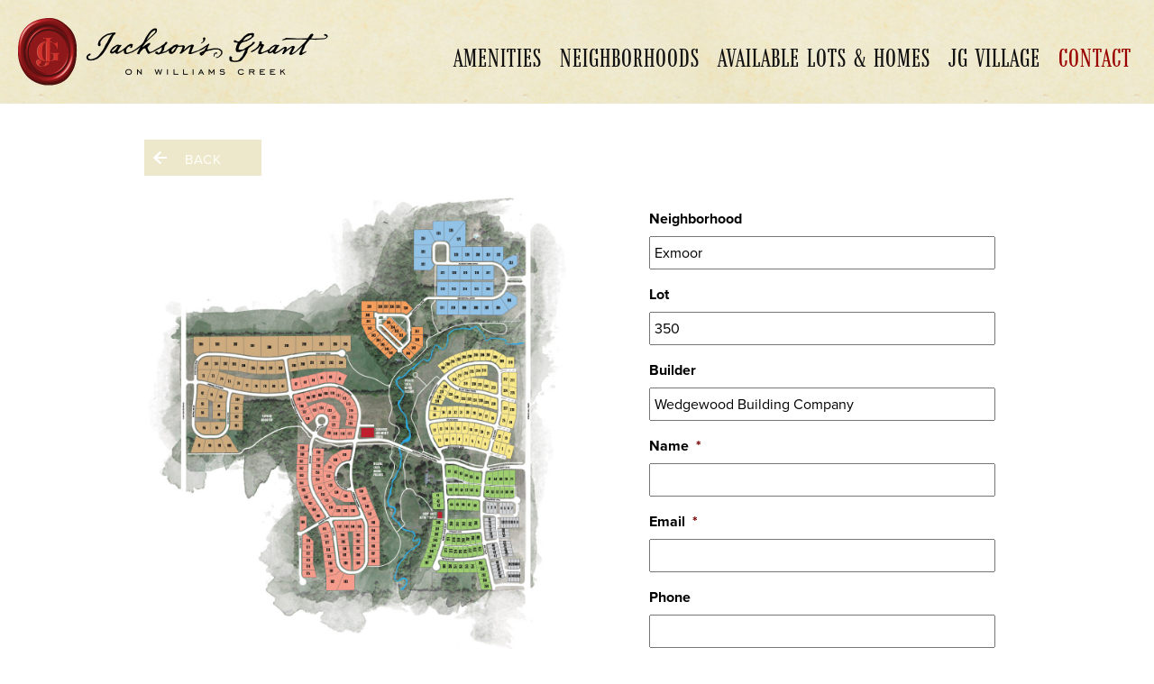

--- FILE ---
content_type: text/html; charset=utf-8
request_url: https://www.google.com/recaptcha/api2/anchor?ar=1&k=6Lel1cYeAAAAAPvFFpcF_qk1J6Ig1zcXKlJZF_lJ&co=aHR0cHM6Ly93d3cuamFja3NvbnNncmFudC5jb206NDQz&hl=en&v=PoyoqOPhxBO7pBk68S4YbpHZ&size=invisible&anchor-ms=20000&execute-ms=30000&cb=10s8v2mhmick
body_size: 48683
content:
<!DOCTYPE HTML><html dir="ltr" lang="en"><head><meta http-equiv="Content-Type" content="text/html; charset=UTF-8">
<meta http-equiv="X-UA-Compatible" content="IE=edge">
<title>reCAPTCHA</title>
<style type="text/css">
/* cyrillic-ext */
@font-face {
  font-family: 'Roboto';
  font-style: normal;
  font-weight: 400;
  font-stretch: 100%;
  src: url(//fonts.gstatic.com/s/roboto/v48/KFO7CnqEu92Fr1ME7kSn66aGLdTylUAMa3GUBHMdazTgWw.woff2) format('woff2');
  unicode-range: U+0460-052F, U+1C80-1C8A, U+20B4, U+2DE0-2DFF, U+A640-A69F, U+FE2E-FE2F;
}
/* cyrillic */
@font-face {
  font-family: 'Roboto';
  font-style: normal;
  font-weight: 400;
  font-stretch: 100%;
  src: url(//fonts.gstatic.com/s/roboto/v48/KFO7CnqEu92Fr1ME7kSn66aGLdTylUAMa3iUBHMdazTgWw.woff2) format('woff2');
  unicode-range: U+0301, U+0400-045F, U+0490-0491, U+04B0-04B1, U+2116;
}
/* greek-ext */
@font-face {
  font-family: 'Roboto';
  font-style: normal;
  font-weight: 400;
  font-stretch: 100%;
  src: url(//fonts.gstatic.com/s/roboto/v48/KFO7CnqEu92Fr1ME7kSn66aGLdTylUAMa3CUBHMdazTgWw.woff2) format('woff2');
  unicode-range: U+1F00-1FFF;
}
/* greek */
@font-face {
  font-family: 'Roboto';
  font-style: normal;
  font-weight: 400;
  font-stretch: 100%;
  src: url(//fonts.gstatic.com/s/roboto/v48/KFO7CnqEu92Fr1ME7kSn66aGLdTylUAMa3-UBHMdazTgWw.woff2) format('woff2');
  unicode-range: U+0370-0377, U+037A-037F, U+0384-038A, U+038C, U+038E-03A1, U+03A3-03FF;
}
/* math */
@font-face {
  font-family: 'Roboto';
  font-style: normal;
  font-weight: 400;
  font-stretch: 100%;
  src: url(//fonts.gstatic.com/s/roboto/v48/KFO7CnqEu92Fr1ME7kSn66aGLdTylUAMawCUBHMdazTgWw.woff2) format('woff2');
  unicode-range: U+0302-0303, U+0305, U+0307-0308, U+0310, U+0312, U+0315, U+031A, U+0326-0327, U+032C, U+032F-0330, U+0332-0333, U+0338, U+033A, U+0346, U+034D, U+0391-03A1, U+03A3-03A9, U+03B1-03C9, U+03D1, U+03D5-03D6, U+03F0-03F1, U+03F4-03F5, U+2016-2017, U+2034-2038, U+203C, U+2040, U+2043, U+2047, U+2050, U+2057, U+205F, U+2070-2071, U+2074-208E, U+2090-209C, U+20D0-20DC, U+20E1, U+20E5-20EF, U+2100-2112, U+2114-2115, U+2117-2121, U+2123-214F, U+2190, U+2192, U+2194-21AE, U+21B0-21E5, U+21F1-21F2, U+21F4-2211, U+2213-2214, U+2216-22FF, U+2308-230B, U+2310, U+2319, U+231C-2321, U+2336-237A, U+237C, U+2395, U+239B-23B7, U+23D0, U+23DC-23E1, U+2474-2475, U+25AF, U+25B3, U+25B7, U+25BD, U+25C1, U+25CA, U+25CC, U+25FB, U+266D-266F, U+27C0-27FF, U+2900-2AFF, U+2B0E-2B11, U+2B30-2B4C, U+2BFE, U+3030, U+FF5B, U+FF5D, U+1D400-1D7FF, U+1EE00-1EEFF;
}
/* symbols */
@font-face {
  font-family: 'Roboto';
  font-style: normal;
  font-weight: 400;
  font-stretch: 100%;
  src: url(//fonts.gstatic.com/s/roboto/v48/KFO7CnqEu92Fr1ME7kSn66aGLdTylUAMaxKUBHMdazTgWw.woff2) format('woff2');
  unicode-range: U+0001-000C, U+000E-001F, U+007F-009F, U+20DD-20E0, U+20E2-20E4, U+2150-218F, U+2190, U+2192, U+2194-2199, U+21AF, U+21E6-21F0, U+21F3, U+2218-2219, U+2299, U+22C4-22C6, U+2300-243F, U+2440-244A, U+2460-24FF, U+25A0-27BF, U+2800-28FF, U+2921-2922, U+2981, U+29BF, U+29EB, U+2B00-2BFF, U+4DC0-4DFF, U+FFF9-FFFB, U+10140-1018E, U+10190-1019C, U+101A0, U+101D0-101FD, U+102E0-102FB, U+10E60-10E7E, U+1D2C0-1D2D3, U+1D2E0-1D37F, U+1F000-1F0FF, U+1F100-1F1AD, U+1F1E6-1F1FF, U+1F30D-1F30F, U+1F315, U+1F31C, U+1F31E, U+1F320-1F32C, U+1F336, U+1F378, U+1F37D, U+1F382, U+1F393-1F39F, U+1F3A7-1F3A8, U+1F3AC-1F3AF, U+1F3C2, U+1F3C4-1F3C6, U+1F3CA-1F3CE, U+1F3D4-1F3E0, U+1F3ED, U+1F3F1-1F3F3, U+1F3F5-1F3F7, U+1F408, U+1F415, U+1F41F, U+1F426, U+1F43F, U+1F441-1F442, U+1F444, U+1F446-1F449, U+1F44C-1F44E, U+1F453, U+1F46A, U+1F47D, U+1F4A3, U+1F4B0, U+1F4B3, U+1F4B9, U+1F4BB, U+1F4BF, U+1F4C8-1F4CB, U+1F4D6, U+1F4DA, U+1F4DF, U+1F4E3-1F4E6, U+1F4EA-1F4ED, U+1F4F7, U+1F4F9-1F4FB, U+1F4FD-1F4FE, U+1F503, U+1F507-1F50B, U+1F50D, U+1F512-1F513, U+1F53E-1F54A, U+1F54F-1F5FA, U+1F610, U+1F650-1F67F, U+1F687, U+1F68D, U+1F691, U+1F694, U+1F698, U+1F6AD, U+1F6B2, U+1F6B9-1F6BA, U+1F6BC, U+1F6C6-1F6CF, U+1F6D3-1F6D7, U+1F6E0-1F6EA, U+1F6F0-1F6F3, U+1F6F7-1F6FC, U+1F700-1F7FF, U+1F800-1F80B, U+1F810-1F847, U+1F850-1F859, U+1F860-1F887, U+1F890-1F8AD, U+1F8B0-1F8BB, U+1F8C0-1F8C1, U+1F900-1F90B, U+1F93B, U+1F946, U+1F984, U+1F996, U+1F9E9, U+1FA00-1FA6F, U+1FA70-1FA7C, U+1FA80-1FA89, U+1FA8F-1FAC6, U+1FACE-1FADC, U+1FADF-1FAE9, U+1FAF0-1FAF8, U+1FB00-1FBFF;
}
/* vietnamese */
@font-face {
  font-family: 'Roboto';
  font-style: normal;
  font-weight: 400;
  font-stretch: 100%;
  src: url(//fonts.gstatic.com/s/roboto/v48/KFO7CnqEu92Fr1ME7kSn66aGLdTylUAMa3OUBHMdazTgWw.woff2) format('woff2');
  unicode-range: U+0102-0103, U+0110-0111, U+0128-0129, U+0168-0169, U+01A0-01A1, U+01AF-01B0, U+0300-0301, U+0303-0304, U+0308-0309, U+0323, U+0329, U+1EA0-1EF9, U+20AB;
}
/* latin-ext */
@font-face {
  font-family: 'Roboto';
  font-style: normal;
  font-weight: 400;
  font-stretch: 100%;
  src: url(//fonts.gstatic.com/s/roboto/v48/KFO7CnqEu92Fr1ME7kSn66aGLdTylUAMa3KUBHMdazTgWw.woff2) format('woff2');
  unicode-range: U+0100-02BA, U+02BD-02C5, U+02C7-02CC, U+02CE-02D7, U+02DD-02FF, U+0304, U+0308, U+0329, U+1D00-1DBF, U+1E00-1E9F, U+1EF2-1EFF, U+2020, U+20A0-20AB, U+20AD-20C0, U+2113, U+2C60-2C7F, U+A720-A7FF;
}
/* latin */
@font-face {
  font-family: 'Roboto';
  font-style: normal;
  font-weight: 400;
  font-stretch: 100%;
  src: url(//fonts.gstatic.com/s/roboto/v48/KFO7CnqEu92Fr1ME7kSn66aGLdTylUAMa3yUBHMdazQ.woff2) format('woff2');
  unicode-range: U+0000-00FF, U+0131, U+0152-0153, U+02BB-02BC, U+02C6, U+02DA, U+02DC, U+0304, U+0308, U+0329, U+2000-206F, U+20AC, U+2122, U+2191, U+2193, U+2212, U+2215, U+FEFF, U+FFFD;
}
/* cyrillic-ext */
@font-face {
  font-family: 'Roboto';
  font-style: normal;
  font-weight: 500;
  font-stretch: 100%;
  src: url(//fonts.gstatic.com/s/roboto/v48/KFO7CnqEu92Fr1ME7kSn66aGLdTylUAMa3GUBHMdazTgWw.woff2) format('woff2');
  unicode-range: U+0460-052F, U+1C80-1C8A, U+20B4, U+2DE0-2DFF, U+A640-A69F, U+FE2E-FE2F;
}
/* cyrillic */
@font-face {
  font-family: 'Roboto';
  font-style: normal;
  font-weight: 500;
  font-stretch: 100%;
  src: url(//fonts.gstatic.com/s/roboto/v48/KFO7CnqEu92Fr1ME7kSn66aGLdTylUAMa3iUBHMdazTgWw.woff2) format('woff2');
  unicode-range: U+0301, U+0400-045F, U+0490-0491, U+04B0-04B1, U+2116;
}
/* greek-ext */
@font-face {
  font-family: 'Roboto';
  font-style: normal;
  font-weight: 500;
  font-stretch: 100%;
  src: url(//fonts.gstatic.com/s/roboto/v48/KFO7CnqEu92Fr1ME7kSn66aGLdTylUAMa3CUBHMdazTgWw.woff2) format('woff2');
  unicode-range: U+1F00-1FFF;
}
/* greek */
@font-face {
  font-family: 'Roboto';
  font-style: normal;
  font-weight: 500;
  font-stretch: 100%;
  src: url(//fonts.gstatic.com/s/roboto/v48/KFO7CnqEu92Fr1ME7kSn66aGLdTylUAMa3-UBHMdazTgWw.woff2) format('woff2');
  unicode-range: U+0370-0377, U+037A-037F, U+0384-038A, U+038C, U+038E-03A1, U+03A3-03FF;
}
/* math */
@font-face {
  font-family: 'Roboto';
  font-style: normal;
  font-weight: 500;
  font-stretch: 100%;
  src: url(//fonts.gstatic.com/s/roboto/v48/KFO7CnqEu92Fr1ME7kSn66aGLdTylUAMawCUBHMdazTgWw.woff2) format('woff2');
  unicode-range: U+0302-0303, U+0305, U+0307-0308, U+0310, U+0312, U+0315, U+031A, U+0326-0327, U+032C, U+032F-0330, U+0332-0333, U+0338, U+033A, U+0346, U+034D, U+0391-03A1, U+03A3-03A9, U+03B1-03C9, U+03D1, U+03D5-03D6, U+03F0-03F1, U+03F4-03F5, U+2016-2017, U+2034-2038, U+203C, U+2040, U+2043, U+2047, U+2050, U+2057, U+205F, U+2070-2071, U+2074-208E, U+2090-209C, U+20D0-20DC, U+20E1, U+20E5-20EF, U+2100-2112, U+2114-2115, U+2117-2121, U+2123-214F, U+2190, U+2192, U+2194-21AE, U+21B0-21E5, U+21F1-21F2, U+21F4-2211, U+2213-2214, U+2216-22FF, U+2308-230B, U+2310, U+2319, U+231C-2321, U+2336-237A, U+237C, U+2395, U+239B-23B7, U+23D0, U+23DC-23E1, U+2474-2475, U+25AF, U+25B3, U+25B7, U+25BD, U+25C1, U+25CA, U+25CC, U+25FB, U+266D-266F, U+27C0-27FF, U+2900-2AFF, U+2B0E-2B11, U+2B30-2B4C, U+2BFE, U+3030, U+FF5B, U+FF5D, U+1D400-1D7FF, U+1EE00-1EEFF;
}
/* symbols */
@font-face {
  font-family: 'Roboto';
  font-style: normal;
  font-weight: 500;
  font-stretch: 100%;
  src: url(//fonts.gstatic.com/s/roboto/v48/KFO7CnqEu92Fr1ME7kSn66aGLdTylUAMaxKUBHMdazTgWw.woff2) format('woff2');
  unicode-range: U+0001-000C, U+000E-001F, U+007F-009F, U+20DD-20E0, U+20E2-20E4, U+2150-218F, U+2190, U+2192, U+2194-2199, U+21AF, U+21E6-21F0, U+21F3, U+2218-2219, U+2299, U+22C4-22C6, U+2300-243F, U+2440-244A, U+2460-24FF, U+25A0-27BF, U+2800-28FF, U+2921-2922, U+2981, U+29BF, U+29EB, U+2B00-2BFF, U+4DC0-4DFF, U+FFF9-FFFB, U+10140-1018E, U+10190-1019C, U+101A0, U+101D0-101FD, U+102E0-102FB, U+10E60-10E7E, U+1D2C0-1D2D3, U+1D2E0-1D37F, U+1F000-1F0FF, U+1F100-1F1AD, U+1F1E6-1F1FF, U+1F30D-1F30F, U+1F315, U+1F31C, U+1F31E, U+1F320-1F32C, U+1F336, U+1F378, U+1F37D, U+1F382, U+1F393-1F39F, U+1F3A7-1F3A8, U+1F3AC-1F3AF, U+1F3C2, U+1F3C4-1F3C6, U+1F3CA-1F3CE, U+1F3D4-1F3E0, U+1F3ED, U+1F3F1-1F3F3, U+1F3F5-1F3F7, U+1F408, U+1F415, U+1F41F, U+1F426, U+1F43F, U+1F441-1F442, U+1F444, U+1F446-1F449, U+1F44C-1F44E, U+1F453, U+1F46A, U+1F47D, U+1F4A3, U+1F4B0, U+1F4B3, U+1F4B9, U+1F4BB, U+1F4BF, U+1F4C8-1F4CB, U+1F4D6, U+1F4DA, U+1F4DF, U+1F4E3-1F4E6, U+1F4EA-1F4ED, U+1F4F7, U+1F4F9-1F4FB, U+1F4FD-1F4FE, U+1F503, U+1F507-1F50B, U+1F50D, U+1F512-1F513, U+1F53E-1F54A, U+1F54F-1F5FA, U+1F610, U+1F650-1F67F, U+1F687, U+1F68D, U+1F691, U+1F694, U+1F698, U+1F6AD, U+1F6B2, U+1F6B9-1F6BA, U+1F6BC, U+1F6C6-1F6CF, U+1F6D3-1F6D7, U+1F6E0-1F6EA, U+1F6F0-1F6F3, U+1F6F7-1F6FC, U+1F700-1F7FF, U+1F800-1F80B, U+1F810-1F847, U+1F850-1F859, U+1F860-1F887, U+1F890-1F8AD, U+1F8B0-1F8BB, U+1F8C0-1F8C1, U+1F900-1F90B, U+1F93B, U+1F946, U+1F984, U+1F996, U+1F9E9, U+1FA00-1FA6F, U+1FA70-1FA7C, U+1FA80-1FA89, U+1FA8F-1FAC6, U+1FACE-1FADC, U+1FADF-1FAE9, U+1FAF0-1FAF8, U+1FB00-1FBFF;
}
/* vietnamese */
@font-face {
  font-family: 'Roboto';
  font-style: normal;
  font-weight: 500;
  font-stretch: 100%;
  src: url(//fonts.gstatic.com/s/roboto/v48/KFO7CnqEu92Fr1ME7kSn66aGLdTylUAMa3OUBHMdazTgWw.woff2) format('woff2');
  unicode-range: U+0102-0103, U+0110-0111, U+0128-0129, U+0168-0169, U+01A0-01A1, U+01AF-01B0, U+0300-0301, U+0303-0304, U+0308-0309, U+0323, U+0329, U+1EA0-1EF9, U+20AB;
}
/* latin-ext */
@font-face {
  font-family: 'Roboto';
  font-style: normal;
  font-weight: 500;
  font-stretch: 100%;
  src: url(//fonts.gstatic.com/s/roboto/v48/KFO7CnqEu92Fr1ME7kSn66aGLdTylUAMa3KUBHMdazTgWw.woff2) format('woff2');
  unicode-range: U+0100-02BA, U+02BD-02C5, U+02C7-02CC, U+02CE-02D7, U+02DD-02FF, U+0304, U+0308, U+0329, U+1D00-1DBF, U+1E00-1E9F, U+1EF2-1EFF, U+2020, U+20A0-20AB, U+20AD-20C0, U+2113, U+2C60-2C7F, U+A720-A7FF;
}
/* latin */
@font-face {
  font-family: 'Roboto';
  font-style: normal;
  font-weight: 500;
  font-stretch: 100%;
  src: url(//fonts.gstatic.com/s/roboto/v48/KFO7CnqEu92Fr1ME7kSn66aGLdTylUAMa3yUBHMdazQ.woff2) format('woff2');
  unicode-range: U+0000-00FF, U+0131, U+0152-0153, U+02BB-02BC, U+02C6, U+02DA, U+02DC, U+0304, U+0308, U+0329, U+2000-206F, U+20AC, U+2122, U+2191, U+2193, U+2212, U+2215, U+FEFF, U+FFFD;
}
/* cyrillic-ext */
@font-face {
  font-family: 'Roboto';
  font-style: normal;
  font-weight: 900;
  font-stretch: 100%;
  src: url(//fonts.gstatic.com/s/roboto/v48/KFO7CnqEu92Fr1ME7kSn66aGLdTylUAMa3GUBHMdazTgWw.woff2) format('woff2');
  unicode-range: U+0460-052F, U+1C80-1C8A, U+20B4, U+2DE0-2DFF, U+A640-A69F, U+FE2E-FE2F;
}
/* cyrillic */
@font-face {
  font-family: 'Roboto';
  font-style: normal;
  font-weight: 900;
  font-stretch: 100%;
  src: url(//fonts.gstatic.com/s/roboto/v48/KFO7CnqEu92Fr1ME7kSn66aGLdTylUAMa3iUBHMdazTgWw.woff2) format('woff2');
  unicode-range: U+0301, U+0400-045F, U+0490-0491, U+04B0-04B1, U+2116;
}
/* greek-ext */
@font-face {
  font-family: 'Roboto';
  font-style: normal;
  font-weight: 900;
  font-stretch: 100%;
  src: url(//fonts.gstatic.com/s/roboto/v48/KFO7CnqEu92Fr1ME7kSn66aGLdTylUAMa3CUBHMdazTgWw.woff2) format('woff2');
  unicode-range: U+1F00-1FFF;
}
/* greek */
@font-face {
  font-family: 'Roboto';
  font-style: normal;
  font-weight: 900;
  font-stretch: 100%;
  src: url(//fonts.gstatic.com/s/roboto/v48/KFO7CnqEu92Fr1ME7kSn66aGLdTylUAMa3-UBHMdazTgWw.woff2) format('woff2');
  unicode-range: U+0370-0377, U+037A-037F, U+0384-038A, U+038C, U+038E-03A1, U+03A3-03FF;
}
/* math */
@font-face {
  font-family: 'Roboto';
  font-style: normal;
  font-weight: 900;
  font-stretch: 100%;
  src: url(//fonts.gstatic.com/s/roboto/v48/KFO7CnqEu92Fr1ME7kSn66aGLdTylUAMawCUBHMdazTgWw.woff2) format('woff2');
  unicode-range: U+0302-0303, U+0305, U+0307-0308, U+0310, U+0312, U+0315, U+031A, U+0326-0327, U+032C, U+032F-0330, U+0332-0333, U+0338, U+033A, U+0346, U+034D, U+0391-03A1, U+03A3-03A9, U+03B1-03C9, U+03D1, U+03D5-03D6, U+03F0-03F1, U+03F4-03F5, U+2016-2017, U+2034-2038, U+203C, U+2040, U+2043, U+2047, U+2050, U+2057, U+205F, U+2070-2071, U+2074-208E, U+2090-209C, U+20D0-20DC, U+20E1, U+20E5-20EF, U+2100-2112, U+2114-2115, U+2117-2121, U+2123-214F, U+2190, U+2192, U+2194-21AE, U+21B0-21E5, U+21F1-21F2, U+21F4-2211, U+2213-2214, U+2216-22FF, U+2308-230B, U+2310, U+2319, U+231C-2321, U+2336-237A, U+237C, U+2395, U+239B-23B7, U+23D0, U+23DC-23E1, U+2474-2475, U+25AF, U+25B3, U+25B7, U+25BD, U+25C1, U+25CA, U+25CC, U+25FB, U+266D-266F, U+27C0-27FF, U+2900-2AFF, U+2B0E-2B11, U+2B30-2B4C, U+2BFE, U+3030, U+FF5B, U+FF5D, U+1D400-1D7FF, U+1EE00-1EEFF;
}
/* symbols */
@font-face {
  font-family: 'Roboto';
  font-style: normal;
  font-weight: 900;
  font-stretch: 100%;
  src: url(//fonts.gstatic.com/s/roboto/v48/KFO7CnqEu92Fr1ME7kSn66aGLdTylUAMaxKUBHMdazTgWw.woff2) format('woff2');
  unicode-range: U+0001-000C, U+000E-001F, U+007F-009F, U+20DD-20E0, U+20E2-20E4, U+2150-218F, U+2190, U+2192, U+2194-2199, U+21AF, U+21E6-21F0, U+21F3, U+2218-2219, U+2299, U+22C4-22C6, U+2300-243F, U+2440-244A, U+2460-24FF, U+25A0-27BF, U+2800-28FF, U+2921-2922, U+2981, U+29BF, U+29EB, U+2B00-2BFF, U+4DC0-4DFF, U+FFF9-FFFB, U+10140-1018E, U+10190-1019C, U+101A0, U+101D0-101FD, U+102E0-102FB, U+10E60-10E7E, U+1D2C0-1D2D3, U+1D2E0-1D37F, U+1F000-1F0FF, U+1F100-1F1AD, U+1F1E6-1F1FF, U+1F30D-1F30F, U+1F315, U+1F31C, U+1F31E, U+1F320-1F32C, U+1F336, U+1F378, U+1F37D, U+1F382, U+1F393-1F39F, U+1F3A7-1F3A8, U+1F3AC-1F3AF, U+1F3C2, U+1F3C4-1F3C6, U+1F3CA-1F3CE, U+1F3D4-1F3E0, U+1F3ED, U+1F3F1-1F3F3, U+1F3F5-1F3F7, U+1F408, U+1F415, U+1F41F, U+1F426, U+1F43F, U+1F441-1F442, U+1F444, U+1F446-1F449, U+1F44C-1F44E, U+1F453, U+1F46A, U+1F47D, U+1F4A3, U+1F4B0, U+1F4B3, U+1F4B9, U+1F4BB, U+1F4BF, U+1F4C8-1F4CB, U+1F4D6, U+1F4DA, U+1F4DF, U+1F4E3-1F4E6, U+1F4EA-1F4ED, U+1F4F7, U+1F4F9-1F4FB, U+1F4FD-1F4FE, U+1F503, U+1F507-1F50B, U+1F50D, U+1F512-1F513, U+1F53E-1F54A, U+1F54F-1F5FA, U+1F610, U+1F650-1F67F, U+1F687, U+1F68D, U+1F691, U+1F694, U+1F698, U+1F6AD, U+1F6B2, U+1F6B9-1F6BA, U+1F6BC, U+1F6C6-1F6CF, U+1F6D3-1F6D7, U+1F6E0-1F6EA, U+1F6F0-1F6F3, U+1F6F7-1F6FC, U+1F700-1F7FF, U+1F800-1F80B, U+1F810-1F847, U+1F850-1F859, U+1F860-1F887, U+1F890-1F8AD, U+1F8B0-1F8BB, U+1F8C0-1F8C1, U+1F900-1F90B, U+1F93B, U+1F946, U+1F984, U+1F996, U+1F9E9, U+1FA00-1FA6F, U+1FA70-1FA7C, U+1FA80-1FA89, U+1FA8F-1FAC6, U+1FACE-1FADC, U+1FADF-1FAE9, U+1FAF0-1FAF8, U+1FB00-1FBFF;
}
/* vietnamese */
@font-face {
  font-family: 'Roboto';
  font-style: normal;
  font-weight: 900;
  font-stretch: 100%;
  src: url(//fonts.gstatic.com/s/roboto/v48/KFO7CnqEu92Fr1ME7kSn66aGLdTylUAMa3OUBHMdazTgWw.woff2) format('woff2');
  unicode-range: U+0102-0103, U+0110-0111, U+0128-0129, U+0168-0169, U+01A0-01A1, U+01AF-01B0, U+0300-0301, U+0303-0304, U+0308-0309, U+0323, U+0329, U+1EA0-1EF9, U+20AB;
}
/* latin-ext */
@font-face {
  font-family: 'Roboto';
  font-style: normal;
  font-weight: 900;
  font-stretch: 100%;
  src: url(//fonts.gstatic.com/s/roboto/v48/KFO7CnqEu92Fr1ME7kSn66aGLdTylUAMa3KUBHMdazTgWw.woff2) format('woff2');
  unicode-range: U+0100-02BA, U+02BD-02C5, U+02C7-02CC, U+02CE-02D7, U+02DD-02FF, U+0304, U+0308, U+0329, U+1D00-1DBF, U+1E00-1E9F, U+1EF2-1EFF, U+2020, U+20A0-20AB, U+20AD-20C0, U+2113, U+2C60-2C7F, U+A720-A7FF;
}
/* latin */
@font-face {
  font-family: 'Roboto';
  font-style: normal;
  font-weight: 900;
  font-stretch: 100%;
  src: url(//fonts.gstatic.com/s/roboto/v48/KFO7CnqEu92Fr1ME7kSn66aGLdTylUAMa3yUBHMdazQ.woff2) format('woff2');
  unicode-range: U+0000-00FF, U+0131, U+0152-0153, U+02BB-02BC, U+02C6, U+02DA, U+02DC, U+0304, U+0308, U+0329, U+2000-206F, U+20AC, U+2122, U+2191, U+2193, U+2212, U+2215, U+FEFF, U+FFFD;
}

</style>
<link rel="stylesheet" type="text/css" href="https://www.gstatic.com/recaptcha/releases/PoyoqOPhxBO7pBk68S4YbpHZ/styles__ltr.css">
<script nonce="eKXtTThVHrlFavsK_tFMKQ" type="text/javascript">window['__recaptcha_api'] = 'https://www.google.com/recaptcha/api2/';</script>
<script type="text/javascript" src="https://www.gstatic.com/recaptcha/releases/PoyoqOPhxBO7pBk68S4YbpHZ/recaptcha__en.js" nonce="eKXtTThVHrlFavsK_tFMKQ">
      
    </script></head>
<body><div id="rc-anchor-alert" class="rc-anchor-alert"></div>
<input type="hidden" id="recaptcha-token" value="[base64]">
<script type="text/javascript" nonce="eKXtTThVHrlFavsK_tFMKQ">
      recaptcha.anchor.Main.init("[\x22ainput\x22,[\x22bgdata\x22,\x22\x22,\[base64]/[base64]/[base64]/KE4oMTI0LHYsdi5HKSxMWihsLHYpKTpOKDEyNCx2LGwpLFYpLHYpLFQpKSxGKDE3MSx2KX0scjc9ZnVuY3Rpb24obCl7cmV0dXJuIGx9LEM9ZnVuY3Rpb24obCxWLHYpe04odixsLFYpLFZbYWtdPTI3OTZ9LG49ZnVuY3Rpb24obCxWKXtWLlg9KChWLlg/[base64]/[base64]/[base64]/[base64]/[base64]/[base64]/[base64]/[base64]/[base64]/[base64]/[base64]\\u003d\x22,\[base64]\x22,\x22wo5WIsKyw4Fqw5vDkG1Iw5tqX8KORzx4wqTCrsO+X8OhwrwGIhQbGcKKGU/DnSNXwqrDpsO3DWjCkCrCucOLDsKHfMK5TsORwpbCnV4Dwp8AwrPDr0rCgsOvGsOCwozDlcO/w5wWwpVkw74jPgbClsKqNcKxK8OTUnPDk0fDqMKdw6XDr1IywpdBw5vDrcOwwrZ2wqfCqsKcVcKUX8K/McK8Tm3DkW5pwpbDvUF1SSTCncOSRm95PsOfIMKXw4VxTVPDg8KyK8O+YinDgX/Co8KNw5LCsGZhwrcvwp9Aw5XDrhfCtMKREhA6wqI9wojDi8KWwpHCtcO4wr5VwpTDksKNw77Dt8K2wrvDrQ/Cl3BoHygzwo3Dt8Obw70mXkQcYgjDnC0jAcKvw5cww4rDgsKIw6XDp8Oiw645w7MfAMOcwo8Gw4dnCcO0wpzConnCicOSw7fDgsOfHsKucsOPwptNGsOXUsO0e2XCgcKfw5HDvDjCl8KQwpMZwp3CicKLwojCk2RqwqPDiMOHBMOWZsOLOcOWEMOUw7FZwqDChMOcw4/CqcOqw4HDjcOQecK5w4Qdw7xuFsKgw6sxwozDrz4fT2ozw6BTwpxiEglXU8OcwpbChsKJw6rCiQvDkRw0G8OYZ8OScsO0w63CiMO/aQnDs2J/JTvDgMOWL8O+H1obeMOTG0jDm8O9FcKgwrbCjsO8K8KIw53Dt3rDgiXCplvCqMOow5nDiMKwAGkMDVV2BxzCocOQw6XCoMKywrbDq8ObS8KnCTlPKW06wp4dZ8OLEQ3Ds8KRwrYrw5/[base64]/Cn8OowqhBKcKuwozDr8OdfMOgf8KfwqzCkMKFwp7DvwZyw7XCnMKhWsKzUcK4YcKhLkvCiWXDl8O2CcOBPygdwo5FwqLCv0bDgX0PCMK8LH7Cj2MRwro8PkbDuSnClVXCkW/DksOow6rDi8OSwo7CuizDolnDlMODwpRgIsK4w7sdw7fCu25LwpxaCSbDoFTDvMKjwrklK1zCsCXDosKwUUTDjlYAI2wywpcIL8KYw73CrsOhcsKaER5afwgHwp0Xw5PCk8OeC2dCXMKww489w4V+a0MwLyjDmcKCTCA/[base64]/J1TCvwrCrcOpYU/Cj8Klw7nDphDDmmDDgsKJwoJ/AsOfcMOgw4jCt3XDiktRwrfDrcKnecOtw7bDlcO3w4FTB8Odw5rDjsO8OMKbwpBudsKAUCrDpcKfw6DCthMnw73Di8KjX2TDjmHDmMKewptcw7IQBsK5w45UUcObQj/CnsKJIRPClUbDoS5Gd8ObaxXDu2TCnwPCvWPCtVPCpV8gfsKnZ8KcwqbDqMKSw5zDpgbClUjDv3jCrsKNw7E1LD/DgBTCuTjCtsKnGcOuwrJRwr8PTcK1fkFrw4B/SF0JwqbCiMOdWsKHKC/[base64]/DmsOzCcKLw4xuwpfCuMO3UcKkw6TDtCxRSijDrWnCg8KVJcKAEsO3GTlUw6gAw63DgkIswoTDu29hSsOhcULCqsOgD8O6O2dWNMO7w5kMw506w77DhzLDjh9Aw7wOeEbCpsOOw5TDscKCwoEvTgYgw6kqwrzDoMOJw4IHw7Y/wqjCpGI2w4l0w51Ow6ctw45bw5HCq8KeHXTCkVtvwr5dXC4bwq3CqMOhCsKSLUvDi8KjU8K0wobDsMONB8Knw4zCr8OOwrhKw4w9FMKMw7Arwos5FGNKTVtUPcK/SW/DmMKTVcOMZ8K6w68hw5RdYSoSTcO9wqbDvicoBsKKw5fCvMOqwp3DqBkrwo3CpUBlwrAUw7d8w4zDjMOewpwLRMKcE1w3VjHCpA1Aw6VhDkZEw4zCtsKNw7jCgVETw7rDosOnCQrCisO+w5bDhMOpwoXCplzDhMK7bMOtDcKLwpzCgMKuw4bCvMKJw6/CosK+wrNvegc0wp/Dtm3CiRxlQsKgRcKTwqPCucOIw60ywrTCoMKvw7ItdwFwJBNUwpJtw47DtMOSSsKyMzXDi8KVwqXDlsOtMsObdMOkIsKAUcKOXxHDnyjCqynDkHvCocO1HjrDs3rDmcKJw44qwr/DtwNcwr7DhsOhS8K9f0FDWns5w6ZOacK7wovDp1dkfsKnwrAjw5QiO0/Cp3ZpTkgQNR7CrHNpZT3DlTPDv2dDw4LDoERcw47Cl8K2AnptwpfDv8Kvwo4Lw7k4wqdbXsOjwpLCqS/DhVLDs1Rrw5HDu0/DosKIwpoQwocxecK8wrLCt8OgwpptwplZw5nDmzfCpRtMGRbCn8OQwoHCncKbOcOdw7LDvWLDpMKqb8KFO1whw4rCm8OvPFJzM8KSRC4hwrQgw7kNwrE/b8OQNHvChMKlw5M0RsKYazdNwrYPwrHCmjdpUMOVC0vCj8KCAlrChsO9JDVIwqNow58COcKVw4rCp8OkfcO4LjJaw5/CgMKCw40Fa8KTwrI4woLDnQ4nAcO4TzHCk8OKexrDpFHCh2DCjcKmwr/[base64]/[base64]/DjTLDghl1wrYhOxUNEUBgw5E1WcK6wp7Dth7CpsOSFnjDqCPCvAHCv1FPKGtlRisJw458ScKYTsOlw40EayzCq8O1wqrCkgLCnMONEhxhBB/[base64]/JkY2wr/Cn8Kew75gwrluH8K2S8K0UsOyw6ZMwobDnT7CjsOqADTCtzHCpcKxRDbDnMOjXsOjw5PCpcO2wpAuwrsFTXDDocOpYCIMwrfCsgTCtkfDnVU/C3VfwqrDi28MPlLDpUjDjcO0XTNkw4hWEgw8bcKLRMOpEFfCpHTDrMOdw4Qawq5cWV9cw6YRw77CliTCsG0yFsOLOmcxw4ITbMKFbcO8w5PClR10wp93w5/Ci1bCmkDDksOCDgTDkGPCvCpGw6AiBjbDlMOAw44OGsOpwqDDkmbCrHjCujNJRcOJSsOreMOjJjhwHkFfw6AawprDqFE1PcOTw6zCssKMwoRNXMOeE8OUwrNNw5thPsKhwqPCnlXDrwXDtsOpUA/DqsOPMcO5w7HCoGwwRHDDvH/DocOvw4tkZcO3EcKow6x3w7hnNnbCucKmYsKYPB5Jw6PDq1Bbw5lhXHrCoT9+w6Rlwr54w5cSXznCjDHChsOUw77CpsOtwr7CsVrCp8OFwolPw794w4wnWcKYYsKKTcKLcy/CpMOBw4jDqSvCr8K9wpgIw6XCs3zDp8K6wrnDv8O4wqDCgMO4csKpKsOTW0c3woIgw7FYKQjCp3zCiDzCocOKw7wmMsOpS04lwo8GL8O5HxIqw4DChMK4w4vCtcK+w7ghZ8OJwrHClgbDpMKVcMOxMBPCg8OlLB/Cg8OSwrpCw5fCusO5wqQjDBrCgMKASh82w6PCnRRgw7nDkwJdXH8/wpYJwrNMSMOMC23Ct2fDgMO7wpzCswFUw5nDlMKNw4XCnsOKc8O9U3/[base64]/DhzXDpsKBHcKhDmNZw4fCtMK9BMKywr5lwrBJw6nCkBzCoExANwDDkMOdY8Kyw7Ztw4zDjSDCgEAPw6zCsmXCvMO/[base64]/[base64]/[base64]/P8KKLBrCscKNw5zCs8K/FXVywrt1ZApdwo/Dgm7CmnQbWsORLHPDo3TDkcK2wovDuS4rw6XCucONw58XecKHwo3Dqz7DrXjDij0+worDsTDDrjU8XsK4VMKWw4jDsyfDvmXDi8KNwq0ewpl/KMO/w7s6w7p+V8KQwqxTUsOeCANQFcKgEMOWegFGw7sqwrnCpMOkwrRVwpzCnBnDk1hCYRrCoS/DvsKbwrZ0w4HDr2XCrhEhw4DCosKpw7HCnzQ/wrTCvGbCncK1bcK4w5fDvMOGwpLCgl9pwrFJwr/DtcOpRMKaw63CjQQ0Vj53U8OqwqtuSHQowqBTQcKtw4PChsOLGBDDjMOpYsKxR8KyFWEgworCpcKSfHTDj8KvJ0bCgMKeY8KWwqwMfSfCosKJwoTDiMOSesOpw6E+w7I9Dk0+JUZWw77Cq8KTWgNJRMORw7LCn8O/wqtIwofDvgN2McKpw7l+LgDCusK8w7vDnCnDtzfDnsKrw5hQWQRww4UFw4/DjMKYw4pHwrjDniN/wrDDhMOROH9Rwo9Pw486w7kOwo8tKMOzw71sW2IfNUrDtWIaGFQIwqbDkWNGAx3DpArCuMO4IMKsYwvCnlpwacKLwpXCp2wgw73Crz/[base64]/w4U+GGEqBmzDslo/[base64]/wppaHcK3wpJvcMKVw7UWBUXDmB9CDjfCpljCjCcfw7LClU3Di8KUw5bDghoRSsO0b20VLcOjW8O4wrrDg8Omw48yw47ChcOrSm/CglUUwrjDtVhBU8KAw4FwwrrCvwDCuXpQLwpmw7XCmsOZw4Flw6Q9w4/Dj8OrR2zDiMOhwoo/wo50DsOlflHClMOhwoTDt8OmwqjDij8UwqTCmzMGwpIvAiTCmcOnBxRiYX0LZMOKF8OkEnMjP8K8w77CpHN4woZ7LnPDhUJkw4zCl0vDisKAAjh1w47CmntwwpfCjy1+Tn7Dqz/ChCHClsObwpDDj8OVaHXDigDDk8OBAi9Wwo/CgX8DwoQ8VMKbacOFbC1RwphtcsKBDEARwpl4wpjDn8KBSsOjWyXCuA/CiX3DhkbDucOOw4fDj8OYwpdiPMODHhAAfWtZQTTCmFnDmg3DkwPCiHVfCsOlBsOEw7LDmC3Du3TClMK4Gy3ClcKODcOrw4/CmsKfVcO9NsKvw4IaHGojw5bDp0TCt8K/[base64]/wpcSw7pRNHVQT8OXw5U1w7EYeHDDtjnDn8O1KDnDl8OZw63CqiLCn3NxXG9dCXTDmjLCn8KvXGhmw6zDhcO+CS8ALMO4AGkCwrVrwoxROMO2w5nCmhQwwosjJAPDrzrCj8O4w5UUZsO8R8OYwpVBZg7CoMKiwo/[base64]/CiAjDpMK+w4QNwqPCj8K9J1jCjh1TUsKEwrHDqsKRwqI7w5wzTMOqwqdiE8OwV8O/wqzDmygTwrDDgcOZSMK3wrRxCXE/wrhUwqbCgcObwqDCpRbCisOmREbDnsKowq3Ds0cZw6ZCwqoodsKtw5tIwpzCmwcRa31HwoLDsn7DoU8Ow4dzwqDDv8KFU8KFw7cDw6VuYMOvw6FEwo82w4TDrn3CkMKIw5QDGD4xw5dnADDDkmHDi11aJh44w51OHE5uwowhAMKgccKRwozDkWfDr8KFwpbDnMKSwqV/[base64]/Cv8OyIC10wrXDjmbCn8O5wqDDsMK5LScPVsKDwr7CtyTCq8KlKnpUw5AswprDvXPDtgVtJMOtw6TCpMOLekHDk8KyTy3Dt8OjYj7CgMOtH03Dm0czLcO3bsOHwobCgMKkwqLCtHHDt8KYwoNpd8OQwqVXwoHCu1XCsA/Dg8K9PSLDpBvCrcK3LxHDpcOYw7rDvWZbIMO0IxTDiMKXZcOJUcKaw6o0wqBYwpzCiMOvwqTCjsKLwoQiwp/ClMO8wrDCuTbDmwRgEgARcApBwpdSO8OPw7tcwpfDh2A8EnfCig8Nw7gXwpxKw6TDnS/DnXABwrPDq2QjwpnDrCrDiEl2wqdFw687w68Wbm3CusKoYsOhwpbCqsKawqNUwq5EdxwaVS1gRXLCmx8YT8KVw7bCjgU6FR3DvQEgWcO2wrLDg8KhY8OFw5lyw5AAwrnClDgnw7cJPw55Dj9aGsKCOcKJwoohwr/Dp8KXw7tzLcKAw71HFcOxw48OMQFfwrB4w4HDvsOwAsOOw63DgsOHw7PDjMOdI08sDDvCjj5hBMOQwp3DuA3DogzDqTDChsOFwp4sAQPDrnjDt8K3VsOHw5MqwrU8w5HCiMO+wq5ldQDCiwtkcDgDwpXDq8KICMOIwo/CgCFLwqMsHTfDjsKiX8OnEsO2asKQw7fCtWxXw7/CucK6wq1FwqHCpkXDisK4asKlw5Vpwo/DjCHCkEVOZwPCncKPw5AUT0TDpW/[base64]/CrE4bEMKHw4nCoMOXRsKZcRXDmn0ww6Q+wrjCgcOaT3l6w7zDgcKSP0DDucKjw6vCo0nDh8KBw4ITaMKIwpJeLRnDp8KOwpbDlT/CjhDDuMOgO1HChcOzZmPDhsKVw4sewrzCqDd+wobCr3jDkGjDhMOcw5bCkXZmw4PDgcKdwo/DviPCuMK3w4HDu8ORa8K8MRQzNMOmQVJhDAcSw59+w4XDrkfCnGHDq8OsFAHDvk7CkMOEEMKgwpLCpMOxw4ICw6/DvnfCpH9tFmYYwqPDjR7Dk8K/w5jCscKORcOJw7kUGhlNwoIKQkVYUyNWGMOQBBDDusKMTQAZw5Muw5XDg8KbSMK8cwjCpDVSwrMKLWzCg2EeWMOnwpDDgWfDkH9VX8O5XCdpwq/Dq0gAw4QOVMOvwr7Cq8O2ecOGw7zCmA/[base64]/[base64]/CqMKiPDx7woUUUcKyBsOHwphyGkzDt0huQMOYJyrCqsKBCMOeQHbDuXHDhsK3SVMHw7kAwrTChTLCpkzChinChcO5wqXChMK7AsO2w51OVMOzw6Ezwp1oTMOjOy/[base64]/CpwxyWsOtJsOawoAXwrbCq8OSAMKwSSXDvcK5wozCnMKlwoMsJMKbw4bDiD4lSsKowp4oC2pgNcOywpRLCT5KwosCwr5lw57Du8Klw6tBw5dRw6jChAxVWMKUw4HCscK2woHDik7CucOyPEoEwoAmAsKOw68BDFHDjEbDpAYow7/DmR/DvWrCocKrbsOywpt0woLCjHPCvk/DqcKAdC7DusOMQcKWw6fDqmt3AFPCvcOPf3jCh29vw7vDlcKea0/DocOXwroywqAqPMKbDsO0Sl/CgS/[base64]/[base64]/ChWImbMOJw6d/wpLDksK1NBZvwq7DkAoFQMKvwrjCk8KXPcOzwoQzLcOfJsK4bi17w6cIJMOUw7/DrAfCiMOlbh1QRRIYw5nCnTVKwrDDoUNmAsKHw7AjF8OzwpnDrWnDm8OPwojDr1NidhXDqcK9F2bDhXVRCjnDn8KnwrTDgcOpwp7CuT3CmsK/Hh7CpsK0wpMUw7TDm3tow4UbHMKkf8Kewp/[base64]/w5MHDwg9wq4UVcKRRsKKZWXDuWLDl8Kow4LDtlzDosOqPQgxK2fCkMK/w5DDh8KOeMOkP8O6w5XCr3bDhMKbDUrCpMKSBsOywrvCg8OuQgHCghbDvX/[base64]/b8KzwpMQw67DqMOsFGTDisKKQkjDqELCqsOYI8Ogw47CplISw4zCr8O9w4/DusKUw67CgEMTM8OiPnhLw77CusKXwqPDsMOVwqrCrsOUwqtyw6cbQ8K6w4TDvwZPfi8DwpQCKMKewoXCjcKDw7wrwo7Ct8O/QsOswpTCscOwTn3DosKswrwkw4wYwpRbZloMwrYpE2gsAMKRVHTDsnQvHC4pw7TDqcO5X8OdbMOYw58Ow6lcw4zCssOnwoDDs8K9dAjDnHXCrhtUYE/CoMOBwptkaj92wo7Cj3MDw7TClMKnDcKFwrEzwq8rwrQUwqp/[base64]/CjcKXw6tmw7vDhh3CngDCpyzCpsOMw4bClMOBwr82wrQBJSJiWFVNwoXDjEHDuDTCtCrCocKtJyNjV2Jowp8KwqBVU8Khw4t/ZGLCucK+w4fCp8KfbsOGTMK1w6HCisKJwqbDjD/CiMOww5HDjcOsOGMswpzCjsOcwrnDkARDw7bCjcKDw7vCphsiw5sdCsKvWRHCosKZw7t/dcO1fAXDqV99eWBJRsOXw4F4DiXDsUTCpSdgDltLWxTDucKzwpnCp37DlSwsSVxPwqpzS3QrwqvDgMKqw7x6wqtnw5LDn8OnwrIuw6Y0wpjDoS3CtTDChsKOwojDtB/CnTnDlcObwrlwwrIDwq4EPcOKwrDCsycCZcOxw4U4L8O/ZsKxbMK+Ui5xKMKLBcOCawwJSHNPw7JBw63Dt1wZQ8KkA0kpwr13NkDDu0fDpsOswoQRwr/CvMK1wrDDvWDCu306wp0ZTMO5w4ELw5PDg8OcC8Klw7HCvBsYw5k8DMKgw5cgXl4bw4LDnsKnM8Kew4M0W3/Cu8OOcMKrw4/Cj8Orw69PPsOKwq/CuMKxdcK+ABHDpMOoworCqz/DkDHCksKLwovCg8OZesOxwpLCgcOTUnvCk2fDuzLDosO1woQdwpDDkDMHw5VQwrVKT8KzwpXCjCPDt8KTG8Kkbj4cPMOMH1rDh8OPThlLNcOCC8KDw4wbwpnCnRRKJMO1wpE3QAfDpsKAw47DusKxw6cjwrXClB8+RcKdwo5eWzzCqcKdG8KVwozDrsOFTcONY8K/[base64]/DsS/CncOuR8OiwqUHw4Ujw7JHSkzCu0RyAXNfYnbCkirDo8Ozw74kwoXCqMOrQMKVw4cHw5HDlkDDtg3DkQh9b21AL8KuK3BSwozCsxZOCsOKw4teG1/Dv11/[base64]/Ct03Dm1QqT8KIw5vCmMKlw6PCu8OGw4XCrsKYdcKAwrDCllXDrDrDkMORQsK1aMOUJg82w7/DgGjDpMKLTsK+TsKPGHYtbMOTGcOmIQHCiAJEQMKuw5bDusO8w6DDpXICw6Ygw6kQw4F6wp/ChGXDljMpwojDjF7CjcKtTzQMwp5+wr0kw7ZRGcO+w68SW8Kzw7TCmcKzUMO5aiYEwrPCp8KDM0FqWSnDu8Ksw7DCmXvDjT7CicKPYw/Dn8ORw5PCow0AVcO1wq4kEGIoI8OuwpPDhU/DtGsPw5defsK4ESB3wo7CocOZEmdjRSzDjcOJMXTCqQ7CoMK9aMOdV0cDwphZWMKEw7bCvDFwe8KlAMKsMRXCk8Kkw4lsw6fCmSTDrMKIwpREci4ZwpTDmMOqwqZww6ZyO8OXaTRswoPCnMKXPU/[base64]/Dq8KhN8O8MAsqGsKMIGM8ZsKlw43CijLCjcKJwo/Cu8OpMxDCvDg3WMOdESLCvMOmMMOSbV/CosKsecOzBsOUwqHDs1gaw4QMw4bDpMKjwrUqf1XDt8OZw4kCGD53w4BJM8OsPwnDsMOCQ1xiw7PCp1wIasKde2vDscOFw4vCkQnCv0rCtsO7wqDCrlJWEcK3GT3Cn2nDn8Kiw7h2wrbDlcKCwrgPTHLDryMWwoJQDsOxRCt1F8Kbw6FJZMOpwrjCocOIEw/DocKEw7vCtEHDksKsw5fDhMKWwpA1wq4iUUhMwrDCvwpDesKhw6LClsOsHcOmw5TDhsKswqJgdXhkPcKkPMK9wqMTIcOGJsKWF8O4w5XDh0PCh3PCusKqwp/CsMK7wol/ScO3wojDsXkMATbChBYXw7sqwrh4wozCjWjCncOyw6/Dnmt3worCp8OTIwHCmcOvw6hGwpLCiDd0w7NPwrQZw6hFwo/DhMO6fsOKwqEowrcFH8OwK8OITifCpSTDh8OWVMKIdcK9wrNJw6pJP8K0w6U5wrh5w74XPsK0w5/CuMO6WXclw5k2wqDDpsO0J8OWw6PCucKLwplgwo/DjMK7w6bDp8OMSwA4wrRKw7oiGRJew4hbPsKXFsOSwpxmw4gZw67ClcKgwqp/GcKuwrnDrcK3I0nCqMOuZhpmw6VrJmnCksO2BMOfwq3CocKnw6XDmz0ow4XDosKCwqIWwqLCi2PCgMOawrrDmMKHwqUyAjnCskB8bMOGdMOhdsKAEMOKXcOpw7BMChXDlMKHXsO6WgFHDMKpw6Y5w7/[base64]/DgERLwophf8O+wpzChcO8D8KgNgnCghVnWX3CtsKFKjnDpRHDgMO5wrjDh8O6w6IIWznCl0/Dp3UxwppMEsKtCMKOHWDDscK9woBZwpgmdBbCtkfCoMO/MAd4QjIZNQ7CnMKjwqN6w7HCvsKMw583Kx5wKlceIMOwK8O5wp4qd8KZwroPwo5pwrrDoirCoEnCl8KCHUsaw6vClzVuw77DlsKxw6gww5YCNMKQwoIVBMK2w4gAw5jDrsOqQcK3w7HDkMKVYcK/FMKNbcOFDzXCjDrDkBdfw5/Cn25DSlnDucKVFcOtw5RVwqsddcO5wozDvMK2Ty/CjAVewqrDmRnDnAouwo9Ww5bChVdxU19lw4bDv2cSwrnCgcKJwoEpwpszwpPClsKIKnckUyXCmGlCWsOlKsOSR1HCnsOdfFR0w7PDksOKw7vCtinDlcODbXUIwoN/w4TCpGzDlMOfw5jCrsKRwpPDjMKRwplCRcKVOnhNwoU5D30rw74/wrPCusOqw4N0L8KYS8OBRsK2CFXCrWfDgAAtw6TCncOBRCkUcmrDhSgUB2vCkcKGTUfDtz3Dv2vDo1w7w6xYbC/CpcOhZMKTw7TCscK6wofDl04kd8KnRjrDt8Kgw7XCiifCnwHCiMOnZsOqS8Kfw5ALwqTCkD1/[base64]/Dh8OBw5BzLRN6w5nCtMKtdSPDhhlRw7jDucK9worCkMKfdsKNYW93RBR3wrUfwrBGw6B1w4zCgWTDv3HDmhZqw5/[base64]/DpVRYwpzClh/DqzvClMKvUwjDjljCgcO8WVU8wqsJw6U9V8Oae1JUw73CimrCnsKZB2fCnlDCoWhYwrfDv3fCisO8wpzCmjZYaMKKV8Ktw5JBYcKaw4Yxd8K5woDCoQxXVAY3LkPDmw5/[base64]/w5oxNUPDhcO2FMKucsKPTsOnfcKHcMOXey5WFcK5f8OxC29Tw7bCiCPCpmvCih3CiFbCm0k8w743JMKPFl8owp/DoxtyCl/Cp2gLwrTCkE3DocK2w4bCh2IWw63Ci1EOw4fCi8O3wprDtMKGFnTDmsKKOCcYwodzw7J0wo7Dpx/Cug/DhiJ6d8KUwosGUcOdw7UocUXCm8OVaQkld8OCw7HCuQvCjgZMDFtEwpfChcOaQMKdw4lowq4FwqsFw4NJNMKAw6XDssORAn3DqsO9wqnCnMOkPn/Cr8KSwobCvkzClTjDksOzXzoUR8KNw65Ew7/DhGbDssO6JcKtVzjDmH7Dk8KrP8OhD0gXw4ZHfsOTw4wgCMO7HiYKwq3CqMOiwod3wqk8a0DDoH4jwqbDosKcwq/Do8OdwrBcG2PCicKCKC0Qwp3Dl8OHBDERDcOwwp/ChkjDoMOGVHE/wrnCocO7HsOqVkjCr8Onw6bDgMKTw4DDiUdFw59WXzhTw6gPeH8yWVvDrsOyYU3CiFPCiWfDv8OEQmfCo8KkPhrCsV3Cpk9yDMONwoPCtU/Cv34zHBDDsk/CqMKawr0GWUAIRsKSVcOWwr/DpcOSGQDDoAbDt8OCKMO6w4vCjsOEIy7CkyPDmj9/wrHCssO4McOYRhlXVmHCucKtGsOdNMKYD3/CnsKZMcKRdDLDtBHDmMOhA8Kbw7J7wpLCtcOIw6rDqE4HMWzDlmo2wrLCr8KnbsKjwqnCtD3Ck8K7wpnDvsKPJkLClMOoIkA+w5YHJ3zCvsKWw47DqsOJFF5xw7gAwonDg1Fww6IzehvCuiJmwp/CgFHDgEHDpsKoRDnDgsOzwr3DjMKxwrAoZwwtw6kjPcOvbsOWJXrCucKFwoXCg8OIGcOMwpEJDcOewoPCj8K4w5pUC8KsfcKAVBfCh8Okwr8+wqV2wqnDpkXCvsOsw6/CrwjDhMKxwqfDh8KdMMOREU1Qw5fCogkBUsKBw4zDkcKDw5HDscKPbcKzwoLDvcK4V8K9wr3CscK5wrvDpkEXAkIGw4XCuj/DiEApwrgnMWtBwpMuNcOWwrYvw5LDjsKiJ8O7AmBLOGXCn8OmchgEeMO3wr8oKMKNw4XDqXYqQMK/OcOOw4vCiBjDpMOLw5dhBcO2wofDkiRIwqHCvMOCwrgyJwVYZ8OfaD3Ct1o7wos5w6DCuzbDngLDpMK/w40kwpvDg0fChMK7w57Cnh7DpcKUUMO3w45UQHzCsMO0dDIpw7lJwpPCgsKMw4PDhsO2ZcKSwr1bfB7Dj8OjWcKISMOYUcKkwo/CtyrDk8Kbw4fDp313NWsmw41LDSvCosKtKVFXFXNsw7Baw6zCt8OANC/CtcO3DkLDisO0w4/Co3XCr8K1ZMKpW8Kawo4ewqAFw5HDkCXCnH/Cq8KpwqR8AVcqYcKtwqLCg3nDvcKDWW/[base64]/CgGnCvsOAb8OKwrjDuSome0zDkcO4w6/DnU4RFWvDsMKpX8KGw7ZSwqbDgcKrUXvChWfDojfDvcK0wpvDlQE0DcOGMMKzXcKhwr8OwrzCtBDDu8OGw6wkC8KnVcKNcsOOW8K8w7taw5hUwrt5f8OzwrrCj8Khw6pQwo7DhcOhwrphwp9BwqwEw7HDhVpqw7Ycw7/DjsKSwpvCvinDsUvCp1LDhh/Dr8KVwr7Dl8KNwpJfHS1+KRZualbDlQbDr8Oaw5TDs8KYa8O2w6lwERTCnlcKZiHDmExpFcOIbMKLemzCs3vDrFTCtHrDmBLChMOwIUBdw4vCscO/AWnCh8K3S8Oqw45nwpDChMKRwovCq8OtwpjDjcOwJ8OJCl3DrMOERVwVw4/[base64]/CuMORw4HDlWTDkcKcwqvDtT/CqMKTw5vCo3HDmsKbRz/Ck8K0wqnDhHjDtAvDkBoPw4FhQMKUbsKwwrLCoDLDkMOvwrNMHsKYw6fDs8OPfnobw5nDpyzClsO1wr9nwq5EGsKhLMO/GMO/aTUTwrt4CcOFwqjCgWjCmhNuwoTCjcKIN8OzwrwxRMKtYSIjwpFIwrNhSsKABsKiXsOBdG55wrTCn8OmPQowQEtyPDFYd07DtnkYEMOuD8OFwo3DnMOHeyRWTMO4HiI9fcK0w6TDqXpvwo9VWB/CvEdQV3/Dh8OMw4DDosK+CDvCgnNFLhvChF3DuMKHJHPCqEckwoDCtcK7w5DDuSrDtlIew4bCpsOjwpENw7HChsOlIcOEAMKJw73CkcOcHAMdD17Cq8ONIMOjwqglL8KiCGLDtsOZJMKBMzDDpE/CnMOQw5DCvXHCkMKEF8O+wr/CiW0LTRPCkiglw4rCqcOafcKbbMOKBcKOw5nCpGDDjcO4wpHCicKfBz1Mw7/Ci8OiwqvCsipzdcOuw4/Doh8bw7zCusKew6PDl8KwwrPDoMOLT8O2wofCnDrCtyXCmEcWw59gw5XCo1h2wrHDsMKhw5XCuRtLFRZAIMO2FsKYEMOcFMKYaxIQwoJyw4hgw4JZCwjDjB49YMK/FcK1wo4rwofDsMOzVnLCvxJ/w7s9wovCk3hcwp5qwowbNBrDtnNXHWsPw7zDmsOHE8KNMWbDtcOBwqhsw4TDncOkGcKLwrw8w5IGOSgwwoVLMnjCuTbCpAPDp3LCuwXDthc5w6rCt2LDhcKbw6PDoT/[base64]/[base64]/ChiDDuzNbR8OpIMKoCMKFTMOvwpzDnWsWw6vCvmxGw5ItwrYAw7fDp8KQwobDgl/CiEHDtMOvFxfClynCgsKQcHhkw68+woDDnMOSw4VoMTjCscOmQWZRKGsEB8OgwrNHwoRiGDhfwq1ywpDCs8OXw7XDj8OFwpdET8KLw5Z1w7fDpMKaw4JUX8KxbCnDjMOuwqsYJMK5w4TCn8OYVcKzw7p1w6p5w7ZvwrzDo8Kvw6UCw6zCsn3DjGwhw6/DgmnCsxMldHXCpUfDp8O/w7rClF3Cr8KDw4/CjV/Dv8O7UcOXw4jCtMODRRB8wqDDhsOIQmjDqXlsw7vDtFckwq0MMlfDhRtkwqgfGB/Cpk3DpmrCj2lXPFE+M8OLw7BkO8KlEAzDp8OvwrfDq8OWHcOCb8ObwpvDpQbCncOeZ0w4w7jDrQrDlsKWHsO6BsOTw6DDiMKFF8Kzw7/CuMK+TcONw7/DrMKywrDCuMKoRndawonDjCbDg8Onw7FGV8Oxw4V8eMKtGcOZEjzClMK2JMOrfsOdwrs8YMKwwrjDsWR+wpI9KzU0V8ODDivDv24KI8OresOKw5DDpwHCuEjDkGc+w6HDqUUiwpHDrRN0FgnDmcOXw6c/w4ZaOCDDk0lHwo3CkHc+D2rDn8Otw5TDoxtBT8KVw50gw7/[base64]/CscKMPjHCnm9Qw5vCtcKvd8K+wqHCnFo9w63Dj8KHHMOiL8OEwpUfK3rCmyU0dkBJwp/[base64]/woxAfsKQw7Q7woVWw5IyAcKBw6PChsKUw5pmbFnDkMOcIyNGL8KzTcOECCPDsMObC8KTDwhTO8KSW0rCqMOCw7rDt8OoLA7DusKuw4/CmsKWAgpqwqXCgxbCk2ARwpwDWcKQwq1hwo0jdMKpwqHCniXCngInwqfCrcK2HCrDgMOsw4gtBsKYGznDj1fDkcO9w73DtifCgsK2eCvDnB3DuTJ8esK5w6AIwrE9w7E7wqVEwrg/UENpBX5We8K9wr3DnsKYVW/ClGbCo8Opw5lxwp/[base64]/Cj2HCicKnEBDDuWZTCMOASyvDljIeZ8Kzw5xxMX1+acOQw6ZQCsOTIcOvMCZYSH7CgcOjRcOpaFfCscO6OjHCjyjCrjUiw4zDpWErYsO+wobDv1gsDhUUw5LDtcOoRwY1N8O+C8Kqw4zCiyrDocODF8OVw49/w6vDrcKSwqPDnV7DiRrDk8OTw4PChWbCg27CpMKMw689w4FJwocRCEwzwrrDmcKVw4scwojDu8K0R8ODwrNEKsOaw5opYmfCu1gkw6xXw5A/[base64]/DocKrwq42E8Ohw7fCtcKebXDCn3zDh8OYLcKkwo4MwpTCt8OwwpzDuMKzfcOdwq3CnXYbXMOzwpzCgMOaFHzDlm8JBsOEY05Uw5LCiMOkTVnCoF40SsK9woFPYHJHfAXCl8KYwr9BTMONE3vDtwbDkcKdw49lwqk3w57Dg07DtGgVwpzCssK/wo5QAsKQfcOVBnjDt8KKY1I9wrcVABAREUjCicOrw7Y8en4HF8OuwoHCnw/DscKAw75Pw6FHwqvDksKxAV1pA8OtJDHDvjHDgMOzw5VWKyLCqcKcU03Cu8K+wr0Kw5Vyw5h/Km3CrcO+a8KRBMK0O00EwofCqmUkKT/Crg9rJMKWVDdrwo/CqcK6HGfDkcOAOsKEw5zDqMOjFcOhwqQmw5DCqMKYC8OywonCsMKoR8OiA0LDgWLCvDYPCMKNw4XCu8OSw5V8w6QEMcKYw55GKhTDl11iH8O2XMK6bR9Pw711UMK2AcKEworCksOGwoZ3ZjXChMOxwr7DnQjDozDDr8OtGMKlwqnDs2bDj2vDqUHCsEsUw6w/W8Ojw6/ChMOCw6MkwqvDssOPXhFVw4B/LMOqY2IEwrcIwr/CpUJCVgjCqy/[base64]/DgxnCkjYIe1FjwrPClGbCg8KFAMOYwpQePcO6MsOVwrjDgEp+U2UwH8Kmw4oFwqJowoFUw4XDuiDCusOxw54Bw5DChxtMw5YAe8O5OF3Ch8K8w5/[base64]/Dt8OefXHDiGPDhFswDA4jwq8Af8K7ccKHw7fDmlLDhkvDsXdEWEAEwoMEC8KJwo1Jw780WkBNKMO1YFbCpMOtbF0ZwpPCgGXCpW/CnTLCiRlcRn8wwqVKw6DDjiDCp3PDhMObwpY4wqjCoxEHBwhGwqHCoiMGCmZpHyHCssKdw5MWw6wew4cNEMK4LMKjw4sIwos1W17DtcO3w4B8w77ClCggwp4id8KPw4DDncKAV8KQHmDDi8OYw7jDoCJ/c2htwpE/MsKzHsKeBCLCksOIw6/CiMO9HsOiJVwoHVZHwoHCvhItw57DhX3ChkwRwq/ClMOQw73Dtm3DjsKTKn4VMsK7w5/Cn0R5w7zCp8OqwoXDrsOFDGrDkTtdcDlqTCDDuGvCmU3DnHIowosywrvCvsOBYnsrw6fDhsOWw54ocH/Du8KVaMO9Y8OXF8KXwpFbOB4ew4AUwrDDjgXCosOab8Kgw6LCqcKiw43DkFN7VF8sw6tIBcOOw4ABGnrDvT3ChMODw6HDk8KBw4jCgcKdP1bDlcKcwpjDj2/DpMKGXCnCnMOmwrTDrmrCkwFQwrc2w6DDlMOlY1JSKD3CsMOfwqjCmcKzYMOfV8O4CsKxdcKDJsOSXxvCtUl4YsKgwqjDqMOXwpPCtUBCK8KDwqbCjMOzX2p5wq7DpcOkY0bCpUBaYizConkEeMOdIAPDtANxd3nChsOGfz/DrBgVwrFrQMO7fsKcw5PDpMOZwoFpwpHCqDDCpMK2w4jCnFAQw5/[base64]/wpzDsTXCjXDCmsK/w5XDssKNF2XDrXnCqlLDm8KCF8ORYWFdelsfw5fCqQoRw6DCosKPe8Ojw53Cr3l6w64KaMKHwqRdHjpGXA7CuWHDhmF1f8K+w6B2UMOkwpgxWyjCmzcAw4DDgsKmHsKFc8K9KcO0wpXCi8O+wrhrwrhsPsKsMm/CmEVmw5DDsG3CtigOw6YhOMKuwopmwrjCoMOswp5EHCsMwrXDscOYYnPCk8KCSsKGw68ew5MXDsKaBMO6I8K1w6UmYcOLUDXCiiESSk4jw4XDq38mwpLDvsKhdMKIcsOqwqDDj8O2KlHDo8OqGHQZw5HDr8ONO8KTfmjDsMOMAivCg8KDw59Gw7J/w7bCnMKzViRHdcObJUbCgGUiGMKfTDjClcKkwpo5eznCiGvCtFjClUnDsh4Pwo1/w6HCiSfCkwRdNcO8ZSR+w7jCkMKhbUnDhwvDvMO3wqU/w7gKw44bajDCtgLDlMK7w7Z2wrckS0V7w4UYO8K8VMOZbMK1wqhAw4rCnhx6w6XDgMK0Yx/CssO2wqpGw73Cm8KZKcKXR0HDsQ/DpBPChT/CjxTDt0FIwpdCw57Di8Ofw7d9wrI5JcKbEC1ywrDCt8Oaw6LCo05bw6ZCwp7CgsOGwp5qLXfDr8KKccKAwoISw7TDj8O6SMKXEShhw6dOM3Njw4TDoFHCpBLCkcK/w44WLl7Ct8KndMO/wptSZFnDq8K/YcKWw5HCv8KobMKpKWAKS8KZdwIEwq3DvMK+LcOJwrkGDMKUQG8bcQNmw6RAPsKJw7PCtjXDmybDtQ80wo7CpsK0w57CgsO0H8KeVW57wqNrw6Y7RMKmw5lNNy9Ww5NcRlAFEsObw5LCssKwUsOQwpHDjgXDnh/CnBbCiDl9DMKHw55kwqI6w5I/woNMwo3CrCbDqnx/[base64]/[base64]/[base64]/Cl8OhIcOYw71VLERNO8K8wrFpw5jCpCZVwoHCr8K9P8Kcwqkbw4soPsOCVD3ClcK9OsKQODNkwpfCkMOybcKew4k6wohaXxYbw4rDqy1VCsK4ecK2XlBnw7NIw7TDisOoBMKpwplJGMOlNMKJHhNRwrrCqcKGK8KWEMKxdMOfecOTYcKFN20DI8KgwqQNw7/CpsKZw71rDR3CscO3w63CgRlvOwgYwpnCm1gJw77DkGLDtsOzwrQeZxzCuMK2OCDDvcOYW3zCngfCnURQcsKqw4fDtsKAwqNoAsK+c8KuwooFw5LChVhaa8OHQsOgSQoQw7vDq298wosvE8KzXcO+RXLDtEs0JcOKwrTCqwLCpcOSH8O5Z2svHHw3wrABKgPCtWoRw5/CjUTCu1RaNwvDgijDqsKYw4QVw7nDjMK6N8OuajsVYcO+w7d0GEnDisKTFMKNwoHCuj5INMOdw588esKBw40bdjh4wrdyw57DqUZad8K0w7zDqsO9HsKuw7tAwoVqwqZ4w6RXARglwpPCgcOgUzTCoxYbdsO3CMOTIMKnw6ghThjDpcOlw7/Cq8KGw4jClDvClBvDqRjDnEHCmR7Ci8OxwrvDtELCukVrTcK/wqjCvzzCsXbCpk4jw7ZIwqTDjMKTwpLDtTQ1CsOJw6DDvcKPQcO5wr/CvsKEw5PCkQxTw657w7JPw6JcwrbCpB5vw4krGl/[base64]/w753GC/[base64]/Cqjo0wpXDq0sgw4TCgzoowonCkMKGwqp6w5QFwrLDhcKtWsO9wpHDkhN4w50Swoh/[base64]/[base64]/w4XDq0LDshzDnsOQworDgDpVAMKCwoTCjyTDhVTCqsKpwoHCmsO4dQ1fMHPDvnVIbRlwdcOjwpbCmydKZWInSz3CjcK3U8OPTMOuNsKqB8OAwrRmEiTDhcOoKVjDpsKZw6A1KMOJw6tvwrbCgEsUwqvDtmElG8OyUsOuYMKbWG/DqCHDmCtAwpzDuBDCnkQNPUXDp8KGO8OGHxPDn2Y+FcK/wpdIc1/DrjRJw6oRw5DDh8O3w45/bXvDhj3Cvx1UwprDoh17wp3Dp1o3wq3Cg2E6w63CvDZYwp8jw55Zwr87w4sqw6p7IcOnwoHCvnLDosOjH8KTPsK9wpjCjkpzfSlwQcK7w4HDncO0HsKzw6RqwrQ6diBEwobDgEY4wqPDjh9aw4/DhmN3w5Rpw4fDhCp+wo8hw6HDoMK3L3fCiyRrY8KkS8K7wpzDrMOpVgtfFMKkw4PDnTvDscKsworDk8K6asOvJQ1HGhE7w5/DuUVcw4vCgMKTwrw0w7wxwoTCp37CmMOpesO2wq9uc2IOBMOOw7ABw7jCrcKgw5FACMOqKMOzHTHDjsOTw5HCgQLCucKYbsOGd8OdDGJwewUFwpdew4Zqw6rDuwTCjBwpF8OpejjDtS4oW8O7w4HChUdpwprCtBh7XXHCrVLDvh5Ww7R/NMOMdxRQw7EfSjVkwrvCq03DhMKfw5dRJcKGCsOHS8Oiw6xiNcOZw7bDqcKuIsKzw6HCtsKsHQ3DicObw7NkRD/CpSrDhVxeTsOlAU0Fw6PDpUfCgcOfSGDChUokw79swpTCq8ORwoDCvsK5KgfCjk3CucKow4nCh8O/QsOhw6QawoXCo8K4MG41USA+I8KMwqfCpU7DhkbCjQYywp8AwrDClMOAKcKJCCnDnGQbR8OFwrDCsgZUX2g/wqXDjglfw7cRSETDvkzDniM7MMOZw6rDmcKpwrkSLGPCo8OJwozDjMK8KcOsecK8ecKzw7fCk0PDmAHCssO3TcKgbxvCvTo1C8OowqZgQ8OiwqxvFsKbw4gNwoYIOMOhwrfDtMKNSyIAw7rDjMKBIDfDmAXDvMOAF2fDpTxQK3BYw4/CqHDChhHDpjMWeVHDpj7CgB5BaC0dw5vDqsOFUFvDh1pMDTNxMcOEwpHDqUhPwowpw6kNw4UlwpDCpMKJKTTDkMKewpYvwrzDr1E6wqNaAF4sQUzCuETCjVskw4kCdMOMUyoEw6vCq8OXwqfDrg8jHMOVw5NUS0ELw7vCv8KYw73CkA\\u003d\\u003d\x22],null,[\x22conf\x22,null,\x226Lel1cYeAAAAAPvFFpcF_qk1J6Ig1zcXKlJZF_lJ\x22,0,null,null,null,1,[21,125,63,73,95,87,41,43,42,83,102,105,109,121],[1017145,217],0,null,null,null,null,0,null,0,null,700,1,null,0,\[base64]/76lBhnEnQkZnOKMAhk\\u003d\x22,0,0,null,null,1,null,0,0,null,null,null,0],\x22https://www.jacksonsgrant.com:443\x22,null,[3,1,1],null,null,null,1,3600,[\x22https://www.google.com/intl/en/policies/privacy/\x22,\x22https://www.google.com/intl/en/policies/terms/\x22],\x22mkcCvMSjlH4zFLJb7nYQPIQsN9S2zhBwpYBml/R33gg\\u003d\x22,1,0,null,1,1768555972720,0,0,[92,165],null,[74,4,147],\x22RC-y1-3p7ITr51z0A\x22,null,null,null,null,null,\x220dAFcWeA7GgutJ2Z7qqtYmGgAnuo10v_crHjIj3ZJdqE8Kyro7A_BE6FfgjXh6BW47Zl32EeuWmFSTE-5lCBHgB3j3kO0hUXy71Q\x22,1768638772856]");
    </script></body></html>

--- FILE ---
content_type: text/css
request_url: https://www.jacksonsgrant.com/wp-content/themes/jacksons-grant/style.css?version=2022013
body_size: 11999
content:
/*
Theme Name: Jacksons Grant
Theme URI:
Description: Custom Theme for Jackson's Grant
Author: DTP
Version: 1.0
Tags: custom
*/


/* CSS Document */

html, body {
	height: 100%;
}

section { text-align: center; margin: 0; }
.panzoom-parent { border: 0px solid #333; }
.panzoom-parent .panzoom { border: 0px dashed #666; }
.buttons { margin: 40px 0 0; }

body {
	font-family: proxima-nova,sans-serif;
	font-weight: 400;
	font-style: normal;
	font-size: 16px;
	color: #000;
	background: #fff;
	margin: 0;
	padding: 0;
	text-align: center;
}

h1 {
	font-family: baltica-extra-condensed, serif;
	font-weight: 400;
	font-style: normal;
	-moz-osx-font-smoothing: grayscale;
	-webkit-font-smoothing: antialiased;
	-moz-font-smoothing: none;
	font-smoothing: antialiased;
	font-size: 60px;
	line-height: 60px;
	letter-spacing: 1px;
	text-transform: uppercase;
}

h2 {
	font-family: baltica-extra-condensed, serif;
	font-weight: 400;
	font-style: normal;
	-moz-osx-font-smoothing: grayscale;
	-webkit-font-smoothing: antialiased;
	-moz-font-smoothing: none;
	font-smoothing: antialiased;
	font-size: 50px;
	line-height: 50px;
	letter-spacing: 1px;
	text-transform: uppercase;
}

h3 { 
	font-size: 14px;
	font-weight: normal;
	padding: 0 0 20px 0;
}

hr {
	border: none;
	background-color: #d1cfc2;
	height: 1px;
	margin: 15px 0 15px 0;
}

a:link { color: #000; text-decoration: underline; }
a:visited { color: #000; text-decoration: underline; }
a:hover { color: #900; text-decoration: underline; }
a:active { color: #900; text-decoration: underline; }

.soldout { color: #900; }

#wrap { 
	margin: 0; 
	width: 100%;
	min-height: 100%;
	text-align: center;
	position: relative;
}

.skip-link {
	position: fixed;
	top: -200px;
	left: 20px;
	background-color: #fff;
	font-size: 14px;
	letter-spacing: 2px;
	padding: 5px;
	z-index: 9999;
}
.skip-link:focus {
    top: 0; /* Now the link will appear */
}

#mHeader {
	display: none;
}

#headerWrap { 
	margin: 0; 
	width: 100%;
	height: 115px;
	text-align: center;
	background-image: url(images/bg-header.jpg);
	background-position: top center;
	background-repeat: repeat-x;
	z-index: 9998;
}

#header {
	width: 100%;
	height: 115px;
	margin: 0 auto; 
	position: relative; 
	text-align: left;
}

#logoContainer {
	width: 350px;
	height: 75px;
	margin: 0;
	padding: 20px 0 0 20px;
	position: relative; 
	text-align: left;
	display: inline;
	float: left;
}

#logoTop { 
	width: 350px;
	height: 75px;
	padding: 0;
	margin: 0;
	text-align: center;
	background-image: url(images/logo-jacksonsgrant.png);
	background-repeat: no-repeat;
	background-size: 350px 75px;
	display: inline;
	float: left;
}
#Lnav {
    width: 350px; height: 75px;
    margin: 0;
	padding: 0;
    position: relative;
}
#Lnav li { margin: 0; padding: 0; list-style: none; position: absolute; top: 0; }
#Lnav li a { height: 0px; display: block; padding-top: 75px; overflow: hidden; }
#Lnav1 { left: 0; width: 350px; }

#navBG {
	width: 800px;
	height: 115px;
	padding: 0;
	margin: 0;
	text-align: right;
	display: inline;
	float: right;
}

#navContainer {
	display: inline-block;
	width: auto;
	height: 90px;
	padding: 0;
	margin: 0 15px 0 0;
	text-align: right;
}

/* - - - Navigation - - - */

#navContainer nav {
  font-family: baltica-extra-condensed, serif;
  font-weight: 400;
  font-style: normal;
  -moz-osx-font-smoothing: grayscale;
  -webkit-font-smoothing: antialiased;
  -moz-font-smoothing: none;
  font-smoothing: antialiased;
  font-size: 30px;
  letter-spacing: 1px;
  text-transform: uppercase;
}

#navContainer ul {
  background: #fff;
  list-style: none;
  margin: 45px 0 0 0;
  padding-left: 0;
}

#navContainer li {
  display: block;
  float: left;
  padding: 0;
  position: relative;
  text-decoration: none;
  transition-duration: 0.5s;
}
  
#navContainer li a {
  color: #111;
  text-decoration: none;
  padding: 10px;
}
#navContainer li a:hover {
  color: #900;
}
#navContainer li a:focus {
  color: #900;
  background-color: #111;
}

#navContainer li:hover,
#navContainer li:focus-within {
  color: #900;
  cursor: pointer;
}

#navContainer li:focus-within a {
  outline: none;
}


#navContainer li a.nav-item-On {
  color: #900;
}
#navContainer li a.nav-item-On:hover,
#navContainer li a.nav-item-On:focus-within {
  color: #900;
  cursor: pointer;
}

#navContainer ul li ul {
  background: #fff;
  visibility: hidden;
  opacity: 0;
  position: absolute;
  transition: all 0.5s ease;
  margin-top: 19px;
  left: 0;
  display: none;
  text-align: left;
  min-width: 300px;
  border-left: 1px solid #e7eaea;
  border-right: 1px solid #e7eaea;
  border-bottom: 1px solid #e7eaea;
}

#navContainer ul li ul li {
  padding: 5px 15px 5px 15px;
}

#navContainer ul li:hover > ul,
#navContainer ul li:focus-within > ul,
#navContainer ul li ul:hover,
#navContainer ul li ul:focus {
   visibility: visible;
   opacity: 1;
   display: block;
}

#navContainer ul li ul li {
  clear: both;
  width: 100%;
}
  
  
  

#subNavHeader { 
	margin: 0; 
	width: 100%;
	height: 40px;
	text-align: center;
	background-color: #900;
}
#subNavHeaderContainer { 
	margin: 0 auto;
	padding: 0;
	height: 40px;
	width: 900px;
	text-align: center;
	position: relative;
}
#subNavHeaderContainerB { 
	margin: 0 auto;
	padding: 0;
	height: 40px;
	width: 1000px;
	text-align: center;
	position: relative;
}
#subNavHeaderContainerC { 
	margin: 0 auto;
	padding: 0;
	height: 40px;
	width: 800px;
	text-align: center;
	position: relative;
}

.subNav { 
	max-width: 900px;
  	margin: 0 auto;
}
.subNav-list { 
	list-style: none;
  	margin: 0 auto;
  	width: -webkit-fit-content;
  	width: -moz-fit-content;
  	width: fit-content;
}
.subNav-item {
	float:left;
	*display:inline;
	zoom:1;
	position:relative;
}
.subNav-item a {
	display:block;
	color: #e7e2b7;
	padding: 12px 8px 10px 8px;
	text-decoration: none;
}
.subNav-item > a:hover {
	color: #000;
}

.subNav-item-on {
	float:left;
	*display:inline;
	zoom:1;
	position:relative;
}
.subNav-item-on a {
	display:block;
	color: #000;
	padding: 12px 8px 10px 8px;
	text-decoration: none;
}
.subNav-item-on > a:hover {
	color: #000;
}





#mainLogo {
	width: 140px;
	height: 150px;
	top: 660px;
	left: 50%;
	margin-left: -70px;
	text-align: left;
	position: absolute;
	z-index: 999;
	background-image: url(images/logo-icon.png);
}

#homePhotoContainer { 
	margin: 0 0 100px 0;
	width: 100%;
	height: 600px;
	text-align: center;
	position: relative;
}

#HomePhoto {
	width: 100%;
	height: 600px;
	text-align: left;
	margin: 0;
	padding: 0;
	background-color: #fff;
	overflow: hidden;
}


#Content {
	width: 960px;
	text-align: left;
	margin: 0 auto;
	padding: 0;
	background-color: #fff;
}
#subContentHome {
	width: 960px;
	text-align: left;
	margin: 80px auto;
	padding: 0;
	background-color: #fff;
}

#homeHeadline { 
	width: 100%;
	height: auto;
	padding: 0px;
	margin: 0 auto;
	text-align: center;
}
#homeHeadline h1 {
	font-family: baltica-extra-condensed, serif;
	font-weight: 400;
	font-style: normal;
	-moz-osx-font-smoothing: grayscale;
	-webkit-font-smoothing: antialiased;
	-moz-font-smoothing: none;
	font-smoothing: antialiased;
	font-size: 60px;
	letter-spacing: 1px;
	text-transform: uppercase;
}

#welcome {
	width: 960px;
	height: 90px;
	text-align: left;
	margin: 0;
	padding: 0;
	background-image: url(images/welcome-desktop.jpg);
}

#copy {
	color: #000;
	margin: 0 0 50px 0;
	padding: 0;
	text-align: left;
	line-height: 24px;
	color: #333;
}

#mapFull {
	width: 100%;
	height: 460px;
	text-align: left;
	margin: 40px 0 0 0;
	padding: 0;
	background-color: #e7e2b7;
}
#homeMap {
	width: 960px;
	height: 440px;
	text-align: left;
	margin: 0 auto;
	padding: 0;
}
#mapL {
	width: 575px;
	height: 440px;
	padding: 0;
	margin: 10px 0 0 0;
	text-align: left;
	display: inline;
	float: left;
}
#mapR {
	width: 355px;
	height: 440px;
	font-size: 14px;
	color: #fff;
	padding: 0;
	margin: 10px 0 0 10px;
	text-align: left;
	display: inline;
	float: left;
	background-image: url(images/bg-map.jpg);
}
#mapRaddress {
	width: 355px;
	height: 55px;
	padding: 0;
	margin: 180px 0 0 0;
}

#mobileContact { display: none; }
#mobileCallout { display: none; }
#mobileCalloutTan { display: none; }
#mobileHeadline { display: none; }

#mobileCallout-W {
	display: none;
}
#mobileCallout-N {
	display: none;
}
#mobileCallout-E {
	display: none;
}
#mobileCallout-B {
	display: none;
}
#mobileCallout-S {
	display: none;
}
#mobileCallout-C {
	display: none;
}
#mobileCallout-H {
	display: none;
}

#homeEmail {
	width: 100%;
	height: auto;
	text-align: center;
	margin: 40px 0 40px 0;
	padding: 180px 0 60px 0;
	background-color: #111;
	color: #e7e2b7;
	background-image: url(https://www.jacksonsgrant.com/wp-content/uploads/2015/06/3.jpg);
	background-size: cover;
	background-position: bottom;
	font-family: baltica-extra-condensed, serif;
	font-weight: 400;
	font-style: normal;
	-moz-osx-font-smoothing: grayscale;
	-webkit-font-smoothing: antialiased;
	-moz-font-smoothing: none;
	font-smoothing: antialiased;
	font-size: 60px;
	line-height: 60px;
	letter-spacing: 1px;
	text-transform: uppercase;
}

#homeEmailBottom {
	width: 100%;
	height: auto;
	text-align: center;
	margin: 0;
	padding: 30px 0 30px 0;
	background-color: #111;
	color: #e7e2b7;
}

#ConnectL {
	width: 88px;
	height: 40px;
	padding: 0;
	margin: 20px auto;
	text-align: left;
	font-size: 40px; 
}
#ConnectL a:link { color: #e7e2b7; text-decoration: underline; }
#ConnectL a:visited { color: #e7e2b7; text-decoration: underline; }
#ConnectL a:hover { color: #900; text-decoration: underline; }
#ConnectL a:active { color: #900; text-decoration: underline; }

#ConnectL ul { list-style: none; margin: 0; padding: 0; text-align: left; }

#ConnectL ul li { display: inline; }

#ConnectL ul li a {
	color: #e7e2b7;
	text-decoration: none;
}
#ConnectL ul li a:hover {
	color: #900;
}





#siteMap {
	width: 1160px;
	text-align: left;
	margin: 0px auto;
	padding: 0;
}
#siteMapL {
	width: 775px;
	padding: 0;
	margin: 0;
	text-align: left;
	display: inline;
	float: left;
	
}
#siteMapR {
	width: 355px;
	color: #000;
	padding: 0;
	margin: 10px 0 0 10px;
	text-align: left;
	display: inline;
	float: left;
	font-size: 15px;
	line-height: 22px;
}
#siteMapR h4 {
	font-family: baltica-extra-condensed, serif;
	font-weight: 400;
	font-style: normal;
	-moz-osx-font-smoothing: grayscale;
	-webkit-font-smoothing: antialiased;
	-moz-font-smoothing: none;
	font-smoothing: antialiased;
	font-size: 40px;
	letter-spacing: 1px;
	line-height: 40px;
	text-transform: uppercase;
	margin: 0 0 10px 0;
}
#siteMapR h4 a:link { color: #000; text-decoration: underline; text-decoration-thickness: 1px; text-underline-offset: 3px; }
#siteMapR h4 a:visited { color: #000; text-decoration: underline; text-decoration-thickness: 1px; text-underline-offset: 3px; }
#siteMapR h4 a:hover { color: #900; text-decoration: underline; text-decoration-thickness: 1px; text-underline-offset: 3px; }
#siteMapR h4 a:active { color: #900; text-decoration: underline; text-decoration-thickness: 1px; text-underline-offset: 3px; }

#siteMapLL {
	width: 355px;
	font-size: 14px;
	color: #000;
	padding: 0;
	margin: 0;
	text-align: left;
	display: inline;
	float: left;
}
#siteMapRR {
	width: 575px;
	height: 440px;
	padding: 0;
	margin: 0 0 0 10px;
	text-align: left;
	display: inline;
	float: left;
}

#siteMapLL h4 {
	font-family: baltica-extra-condensed, serif;
	font-weight: 400;
	font-style: normal;
	-moz-osx-font-smoothing: grayscale;
	-webkit-font-smoothing: antialiased;
	-moz-font-smoothing: none;
	font-smoothing: antialiased;
	font-size: 40px;
	letter-spacing: 1px;
	line-height: 40px;
	text-transform: uppercase;
	margin: 0 0 10px 0;
}
#siteMapLL h4 a:link { color: #000; text-decoration: underline; text-decoration-thickness: 1px; text-underline-offset: 3px; }
#siteMapLL h4 a:visited { color: #000; text-decoration: underline; text-decoration-thickness: 1px; text-underline-offset: 3px; }
#siteMapLL h4 a:hover { color: #900; text-decoration: underline; text-decoration-thickness: 1px; text-underline-offset: 3px; }
#siteMapLL h4 a:active { color: #900; text-decoration: underline; text-decoration-thickness: 1px; text-underline-offset: 3px; }

#buildersHome {
	width: 960px;
	text-align: center;
	margin: 40px auto;
	padding: 0;
	background-color: #fff;
}

#bhomeCallout {
	width: auto;
	height: auto;
	margin: 10px;
	padding: 0;
	position: relative; 
	text-align: center;
	display: inline-block;
	vertical-align: middle;
}



/*- Sub Pages -*/

#subContent {
	width: 960px;
	text-align: left;
	margin: 0 auto;
	padding: 40px 0 0 0;
}
#subContentH {
	width: 960px;
	text-align: left;
	margin: 0 auto;
	padding: 40px 0 0 0;
}
#subContentB {
	width: 960px;
	text-align: left;
	margin: 0 auto;
	padding: 140px 0 0 0;
}
#Bback {
	width: 100%;
	text-align: left;
	margin: 0 0 20px 0;
	padding: 0;
}

#subCopy {
	font-size: 14px;
	color: #000;
	margin: 0 0 0 0;
	padding: 0;
	text-align: left;
}

#avaCopy {
	width: 740px;
}

#avaHeadline { 
	width: 740px;
	height: 90px;
	padding: 0px;
	margin: 20px 0 0 0;
	text-align: center;
	background-image: url(images/headline-available.jpg);
}
#aHeadline {
    width: 740px; height: 90px;
    margin: 0;
	padding: 0;
    position: relative;
}
#aHeadline li { margin: 0; padding: 0; list-style: none; position: absolute; top: 0; }
#aHeadline li p { height: 0px; display: block; padding-top: 90px; overflow: hidden; }
#aHeadline1 { left: 0; width: 740px; }


#fpoHeadline { 
	width: 740px;
	height: 50px;
	padding: 0px;
	margin: 20px 0 0 0;
	text-align: center;
	background-image: url(images/headline-fpo.jpg);
	background-repeat: no-repeat;
}
#fHeadline {
    width: 740px; height: 50px;
    margin: 0;
	padding: 0;
    position: relative;
}
#fHeadline li { margin: 0; padding: 0; list-style: none; position: absolute; top: 0; }
#fHeadline li p { height: 0px; display: block; padding-top: 50px; overflow: hidden; }
#fHeadline1 { left: 0; width: 740px; }

#patternbookHeadline { 
	width: 740px;
	height: 50px;
	padding: 0px;
	margin: 20px 0 0 0;
	text-align: center;
	background-image: url(images/headline-patternbook.jpg);
	background-repeat: no-repeat;
}
#pbHeadline {
    width: 740px; height: 50px;
    margin: 0;
	padding: 0;
    position: relative;
}
#pbHeadline li { margin: 0; padding: 0; list-style: none; position: absolute; top: 0; }
#pbHeadline li p { height: 0px; display: block; padding-top: 50px; overflow: hidden; }
#pbHeadline1 { left: 0; width: 740px; }

#buildersHeadline { 
	width: 740px;
	height: 50px;
	padding: 0px;
	margin: 20px 0 0 0;
	text-align: center;
	background-image: url(images/headline-builders.jpg);
	background-repeat: no-repeat;
}
#bHeadline {
    width: 740px; height: 50px;
    margin: 0;
	padding: 0;
    position: relative;
}
#bHeadline li { margin: 0; padding: 0; list-style: none; position: absolute; top: 0; }
#bHeadline li p { height: 0px; display: block; padding-top: 50px; overflow: hidden; }
#bHeadline1 { left: 0; width: 740px; }


#s1 {
	width: 470px;
	padding: 0;
	margin: 0;
	text-align: left;
	display: inline;
	float: left;
}
#s2 {
	width: 470px;
	padding: 0;
	margin: 0 0 0 20px;
	text-align: left;
	display: inline;
	float: left;
}
#s1c {
	width: 540px;
	padding: 0;
	margin: 20px 0 0 0;
	text-align: left;
	display: inline;
	float: left;
}
#s1c hr {
	border: none;
	background-color: #f1f1f1;
	height: 1px;
	margin: 15px 0 0 0;
}
#s2c {
	width: 400px;
	padding: 0;
	margin: 20px 0 0 20px;
	text-align: left;
	display: inline;
	float: left;
}

#s3 {
	width: 300px;
	padding: 0;
	margin: 0 0 0 20px;
	text-align: left;
	display: inline;
	float: left;
	background-color: #fff;
}

#s1b {
	width: 470px;
	padding: 0;
	margin: 0;
	text-align: left;
	display: inline;
	float: left;
	line-height: 21px;
}
#s2b {
	width: 400px;
	padding: 0;
	margin: 0 0 0 90px;
	text-align: left;
	display: inline;
	float: left;
}

#LotInfo {
	width: 100%;
	text-align: left;
}

#lotsCalloutTan {
	width: 450px;
	height: 55px;
	text-align: left;
	margin: 2px auto;
	background-color: #e7e2b7;
	background-image: url(images/lotContactBTN.png);
	background-repeat: no-repeat;
	background-position: top left;
	font-size: 14px;
	text-transform: uppercase;
	letter-spacing: 1px;
}
#lotsCalloutTan p {
	display: block;
	height: 30px;
	padding: 11px 0 0 45px;
}


#lots1 {
	width: 350px;
	padding: 0;
	margin: 0;
	text-align: left;
	display: inline;
	float: left;
	color: #333;
	
}
#lots2 {
	width: 470px;
	padding: 0;
	margin: 0 0 0 20px;
	text-align: left;
	display: inline;
	float: left;
}
#lots2M {
	display: none;
}
#lots2MMain {
	display: none;
}

#Lot00 {
	text-align: left;
	line-height: 22px;
}
#Lot00 p {
	margin: 0 0 25px 0;
}

#lotsHeadline {
	width: 100%;
	text-align: left;
	margin: 0;
	background-color: #ddd;
}
#lotsHead {
	width: 100px;
	text-align: left;
	margin: 0;
	
	font-size: 16px;
	text-transform: uppercase;
	letter-spacing: 1px;
	display: inline;
	float: left;
}
#lotsCloseTop {
	width: 200px;
	text-align: left;
	margin: 0;
	display: inline;
	float: right;
	text-align: right;
	margin: 0;
	background-image: url(images/lotCloseBTN.jpg);
	background-repeat: no-repeat;
	background-position: top right;
	
	font-size: 12px;
	text-transform: uppercase;
	letter-spacing: 1px;
}
#lotsCloseTop a {
	display: block;
	height: 20px;
	padding: 13px 35px 0 0;
}
#lotsCloseTop a:link { color: #000; text-decoration: none; }
#lotsCloseTop a:visited { color: #000; text-decoration: none; }
#lotsCloseTop a:hover { color: #ccc; text-decoration: none; }
#lotsCloseTop a:active { color: #ccc; text-decoration: none; }

#lotsHeadline p {
	display: block;
	height: 30px;
	padding: 10px 0 0px 20px;
}

#lotTable {
	width: 100%;
	text-align: left;
	margin: 0;
	padding: 0;
}
#lotTable table { width:100%; margin: 0; }
#lotTable tr { height: 80px; border-bottom: 1px solid #f1f1f1; }
td.lotCat { width:70px; padding: 20px 0 20px 20px; text-align:left; vertical-align: top; background-color: #fff; border-bottom: 1px solid #ddd; color: #999; letter-spacing: 1px; font-size: 12px; }
td.lotCop { width:218px; padding: 20px; text-align:left; background-color: #fff; border-bottom: 1px solid #ddd; border-left: 1px dashed #ddd; letter-spacing: 1px; }


#lotContact {
	width: 100%;
	height: 40px;
	display: inherit;
	float: none;
	text-align: left;
	margin: 0;
	background-color: #900;
	background-image: url(images/lotContactBTN.png);
	background-repeat: no-repeat;
	background-position: top left;
	font-size: 15px;
	text-transform: uppercase;
	letter-spacing: 1px;
}
#lotContact a {
	display: block;
	height: 20px;
	padding: 11px 0 0 45px;
}
#lotContact a:link { color: #fffff9; text-decoration: none; }
#lotContact a:visited { color: #fffff9; text-decoration: none; }
#lotContact a:hover { color: #000; text-decoration: none; }
#lotContact a:active { color: #000; text-decoration: none; }

#lotContactE {
	width: 100%;
	height: 75px;
	display: inherit;
	float: none;
	text-align: left;
	margin: 30px 0 30px 0;
	background-color: #900;
	background-image: url(images/lotContactBTN.png);
	background-repeat: no-repeat;
	background-position: top left;
	font-size: 15px;
	text-transform: uppercase;
	letter-spacing: 1px;
	line-height: 17px;
}
#lotContactE a {
	display: block;
	height: 20px;
	padding: 11px 0 0 45px;
}
#lotContactE a:link { color: #fffff9; text-decoration: none; }
#lotContactE a:visited { color: #fffff9; text-decoration: none; }
#lotContactE a:hover { color: #000; text-decoration: none; }
#lotContactE a:active { color: #000; text-decoration: none; }

#lotContactH {
	width: 360px;
	height: 40px;
	text-align: left;
	margin: 30px auto;
	background-color: #900;
	background-image: url(images/lotContactBTN.png);
	background-repeat: no-repeat;
	background-position: top left;
	font-size: 15px;
	text-transform: uppercase;
	letter-spacing: 1px;
}
#lotContactH a {
	display: block;
	height: 30px;
	padding: 11px 0 0 45px;
}
#lotContactH a:link { color: #fffff9; text-decoration: none; }
#lotContactH a:visited { color: #fffff9; text-decoration: none; }
#lotContactH a:hover { color: #000; text-decoration: none; }
#lotContactH a:active { color: #000; text-decoration: none; }

#homeEmailbtn {
	width: 450px;
	height: auto;
	text-align: center;
	margin: 100px auto;
	font-size: 18px;
	text-transform: uppercase;
	letter-spacing: 1px;
}
#homeEmailbtn a {
	display: block;
	height: auto;
	padding: 20px;
}
#homeEmailbtn a:link { color: #000; text-decoration: none; background-color: #e7e2b7; }
#homeEmailbtn a:visited { color: #000; text-decoration: none; background-color: #e7e2b7; }
#homeEmailbtn a:hover { color: #000; text-decoration: none; background-color: #900; }
#homeEmailbtn a:active { color: #000; text-decoration: none; background-color: #900; }

#backContact {
	width: 130px;
	height: 40px;
	display: inherit;
	float: none;
	text-align: left;
	margin: 0 0 20px 0;
	background-color: #ede8cc;
	background-image: url(images/backContactBTN.png);
	background-repeat: no-repeat;
	background-position: top left;
	font-size: 15px;
	text-transform: uppercase;
	letter-spacing: 1px;
}
#backContact a {
	display: block;
	height: 20px;
	padding: 11px 0 0 45px;
}
#backContact a:link { color: #fffff9; text-decoration: none; }
#backContact a:visited { color: #fffff9; text-decoration: none; }
#backContact a:hover { color: #000; text-decoration: none; }
#backContact a:active { color: #000; text-decoration: none; }

#lotClose {
	width: 100%;
	height: 40px;
	display: inherit;
	float: none;
	text-align: right;
	margin: 0;
	background-color: #fff;
	background-image: url(images/lotCloseBTN.jpg);
	background-repeat: no-repeat;
	background-position: top right;
	
	font-size: 12px;
	text-transform: uppercase;
	letter-spacing: 1px;
}
#lotClose a {
	display: block;
	height: 20px;
	padding: 13px 35px 0 0;
}
#lotClose a:link { color: #000; text-decoration: none; }
#lotClose a:visited { color: #000; text-decoration: none; }
#lotClose a:hover { color: #ccc; text-decoration: none; }
#lotClose a:active { color: #ccc; text-decoration: none; }

#lotsBuilders {
	width: 100%;
	text-align: left;
	margin: 0 0 20px 0;
	
	font-size: 16px;
	text-transform: uppercase;
	letter-spacing: 1px;
}



#storyHeadlineA {
	width: 100%;
	height: auto;
	padding: 0 0 0px 0;
	margin: 0 0 0px 0;
	text-align: center;
	border-bottom: 1px solid #f1f1f1;
	font-family: baltica-extra-condensed, serif;
	font-weight: 400;
	font-style: normal;
	-moz-osx-font-smoothing: grayscale;
	-webkit-font-smoothing: antialiased;
	-moz-font-smoothing: none;
	font-smoothing: antialiased;
	font-size: 60px;
	line-height: 60px;
	letter-spacing: 1px;
	text-transform: uppercase;
}
#storyHeadline {
	width: 100%;
	height: 80px;
	padding: 0 0 0px 0;
	margin: 0 0 0px 0;
	text-align: center;
	border-bottom: 1px solid #f1f1f1;
	
	text-transform: uppercase;
	font-size: 20px;
	letter-spacing: 3px;
}
#storyHeadline2 {
	width: 100%;
	height: 60px;
	padding: 20px 0 30px 0;
	margin: 40px 0 40px 0;
	text-align: center;
	border-bottom: 1px solid #f1f1f1;
	border-top: 2px solid #f1f1f1;
	
	text-transform: uppercase;
	font-size: 20px;
	letter-spacing: 3px;
}
#storyHeadline3 {
	width: 100%;
	height: 20px;
	padding: 0px 0 15px 0;
	margin: 10px 0 15px 0;
	text-align: center;
	border-bottom: 0px solid #f1f1f1;
	border-top: 0px solid #f1f1f1;
	
	text-transform: uppercase;
	font-size: 18px;
	letter-spacing: 1px;
}
#storyHeadline4 {
	width: 100%;
	height: auto;
	padding: 15px 0 15px 0;
	margin: 15px 0 15px 0;
	text-align: center;
	border-bottom: 0px solid #f1f1f1;
	border-top: 0px solid #f1f1f1;
	
	text-transform: uppercase;
	font-size: 18px;
	letter-spacing: 1px;
}

#story1 {
	width: 360px;
	padding: 0;
	margin: 0;
	text-align: left;
	display: inline;
	float: left;
}
#story2 {
	width: 580px;
	padding: 0;
	margin: 0 0 0 20px;
	text-align: left;
	display: inline;
	float: left;
	line-height: 24px;
	color: #333;
	
}
#story2 p {
	margin: 0 0 30px 0;
}
#story3 {
	width: 900px;
	height: auto;
	padding: 0;
	margin: 0 0 0 0px;
	text-align: left;
	display: inline;
	float: left;
	line-height: 24px;
	color: #333;
	
}
#story3 p {
	margin: 0 0 30px 0;
}

#story4 {
	width: 650px;
	padding: 0;
	margin: 0 auto;
	text-align: center;
	line-height: 24px;
	color: #333;
	
}
#story4 p {
	margin: 0 0 30px 0;
}

#story5 {
	width: 580px;
	padding: 0;
	margin: 0;
	text-align: left;
	display: inline;
	float: left;
	line-height: 24px;
	color: #333;
	
}
#story5 p {
	margin: 0 0 30px 0;
}
#story6 {
	width: 350px;
	padding: 0;
	margin: 50px 0 0 30px;
	text-align: left;
	display: inline;
	float: left;
}

#blogL {
	width: 600px;
	padding: 0;
	margin: 0 0 0 0px;
	text-align: left;
	display: inline;
	float: left;
	line-height: 24px;
	color: #333;
	
}
#blogR {
	width: 250px;
	padding: 0;
	margin: 0 0 0 50px;
	text-align: left;
	display: inline;
	float: left;
	line-height: 24px;
	color: #333;
	
}




#HeadGreek { 
	width: 450px;
	height: 50px;
	padding: 0px;
	margin: 40px 0 0 0;
	text-align: center;
	background-image: url(images/shead-ClassicalGreek.jpg);
	display: inline;
	float: left;
}
#HeadGreek0 {
    width: 450px; height: 50px;
    margin: 0;
	padding: 0;
    position: relative;
}
#HeadGreek0 li { margin: 0; padding: 0; list-style: none; position: absolute; top: 0; }
#HeadGreek0 li p { height: 0px; display: block; padding-top: 50px; overflow: hidden; }
#HeadGreek01 { left: 0; width: 450px; }

#HeadFrench { 
	width: 450px;
	height: 50px;
	padding: 0px;
	margin: 40px 0 0 0;
	text-align: center;
	background-image: url(images/shead-FRENCHECLECTIC.jpg);
	display: inline;
	float: left;
}
#HeadFrench0 {
    width: 450px; height: 50px;
    margin: 0;
	padding: 0;
    position: relative;
}
#HeadFrench0 li { margin: 0; padding: 0; list-style: none; position: absolute; top: 0; }
#HeadFrench0 li p { height: 0px; display: block; padding-top: 50px; overflow: hidden; }
#HeadFrench01 { left: 0; width: 450px; }

#HeadColonial { 
	width: 450px;
	height: 50px;
	padding: 0px;
	margin: 40px 0 0 0;
	text-align: center;
	background-image: url(images/shead-COLONIALREVIVAL.jpg);
	display: inline;
	float: left;
}
#HeadColonial0 {
    width: 450px; height: 50px;
    margin: 0;
	padding: 0;
    position: relative;
}
#HeadColonial0 li { margin: 0; padding: 0; list-style: none; position: absolute; top: 0; }
#HeadColonial0 li p { height: 0px; display: block; padding-top: 50px; overflow: hidden; }
#HeadColonial01 { left: 0; width: 450px; }

#HeadTudor { 
	width: 450px;
	height: 50px;
	padding: 0px;
	margin: 40px 0 0 0;
	text-align: center;
	background-image: url(images/shead-TUDORREVIVAL.jpg);
	display: inline;
	float: left;
}
#HeadTudor0 {
    width: 450px; height: 50px;
    margin: 0;
	padding: 0;
    position: relative;
}
#HeadTudor0 li { margin: 0; padding: 0; list-style: none; position: absolute; top: 0; }
#HeadTudor0 li p { height: 0px; display: block; padding-top: 50px; overflow: hidden; }
#HeadTudor01 { left: 0; width: 450px; }

#HeadCraft { 
	width: 450px;
	height: 50px;
	padding: 0px;
	margin: 40px 0 0 0;
	text-align: center;
	background-image: url(images/shead-CRAFTSMAN.jpg);
	display: inline;
	float: left;
}
#HeadCraft0 {
    width: 450px; height: 50px;
    margin: 0;
	padding: 0;
    position: relative;
}
#HeadCraft0 li { margin: 0; padding: 0; list-style: none; position: absolute; top: 0; }
#HeadCraft0 li p { height: 0px; display: block; padding-top: 50px; overflow: hidden; }
#HeadCraft01 { left: 0; width: 450px; }




.grey { color: #999; }

.input { 
	width: 300px;
	height: 30px;
	padding-left: 5px;
	margin: 0;
	border-style: solid;
	border-width: thin;
	border-color: #ccc;
	background-color: #fff;
	color: #000;
}

.input400 { 
	width: 300px;
	padding-left: 5px;
	margin: 0;
	border-style: solid;
	border-width: thin;
	border-color: #ccc;
	background-color: #fff;
	color: #000;
}

.title {
	margin: 0;
	padding: 10px 10px;
	background-color: #e7e2b7;
}

.item {
	border-bottom: 1px solid #f1f1f1;
	margin: 0;
	padding: 15px 20px;
}

.item h2 {
    font-size: 14px;
    font-weight: bold;
    line-height: 18px;
    margin: 0;
    padding: 0;
}

#ava1 {
	margin: 15px 0 0 10px;
	padding: 0;
	width: 50px;
	display: inline;
	float: left;
	background-color: #fff;
}
#ava2 {
	border-left: 1px solid #ccc;
	margin: 15px 0 0 0;
	padding: 0 0 0 10px;
	width: 80px;
	display: inline;
	float: left;
	background-color: #fff;
}
#ava3 {
	border-left: 1px solid #ccc;
	margin: 15px 0 0 0;
	padding: 0 0 0 10px;
	width: 300px;
	display: inline;
	float: left;
	background-color: #fff;
}
#ava4 {
	margin: 10px 0 0 10px;
	padding: 0;
	width: 200px;
	display: inline;
	float: left;
	background-color: #fff;
}




#s1 a:link { font-size: 14px; color: #999; text-decoration: underline; }
#s1 a:visited { font-size: 14px; color: #999; text-decoration: underline; }
#s1 a:hover { font-size: 14px; color: #900; text-decoration: underline; }
#s1 a:active { font-size: 14px; color: #900; text-decoration: underline; }

#neighborhoodPhotoContainer { 
	margin: 0 0 20px 0;
	width: 470px;
	height: 270px;
	text-align: center;
	position: relative;
}

#neighborhoodPhoto {
	width: 470px;
	height: 270px;
	text-align: left;
	margin: 0;
	padding: 0;
	background-color: #fff;
	overflow: hidden;
}

#neighborhoodPhoto img { width: 100%; }

#LotsMobile { display: none; }

#LotsDesktop { 
	margin: 0;
	width: 470px;
	text-align: center;
	position: relative;
	
	font-size: 14px;
	text-transform: uppercase;
	letter-spacing: 1px;
}

#LotsMobile a:link { color: #111; text-decoration: underline; }
#LotsMobile a:visited { color: #111; text-decoration: underline; }
#LotsMobile a:hover { color: #900; text-decoration: underline; }
#LotsMobile a:active { color: #900; text-decoration: underline; }

#LotsDesktop a:link { color: #111; text-decoration: underline; }
#LotsDesktop a:visited { color: #111; text-decoration: underline; }
#LotsDesktop a:hover { color: #900; text-decoration: underline; }
#LotsDesktop a:active { color: #900; text-decoration: underline; }

#builderLogos { 
	margin: 40px 0 0 0; 
	width: 100%;
	text-align: left;
	position: relative;
}

#subP1 {
	width: 300px;
	height: auto;
	padding: 0;
	margin: 0 0 40px 0;
	text-align: left;
	display: inline;
	float: left;
	border: 1px solid #bcad83;
}
#subP2 {
	width: 300px;
	height: auto;
	padding: 0;
	margin: 0 0 40px 20px;
	text-align: left;
	display: inline;
	float: left;
	border: 1px solid #bcad83;
}
#subP3 {
	width: 300px;
	height: auto;
	padding: 0;
	margin: 0 0 40px 20px;
	text-align: left;
	display: inline;
	float: left;
	border: 1px solid #bcad83;
}

#subMODcontainer {
	width: 100%;
	height: auto;
	padding: 0;
	margin: 0;
	text-align: left;
	border: 1px solid #bcad83;
}
#subMOD1 {
	width: 400px;
	height: auto;
	padding: 0;
	margin: 20px 0 20px 20px;
	text-align: left;
	display: inline;
	float: left;
}
#subMOD2 {
	width: 400px;
	height: auto;
	padding: 0;
	margin: 20px 0 20px 40px;
	text-align: left;
	display: inline;
	float: left;
}
#subMOD3 {
	width: 300px;
	height: auto;
	padding: 0;
	margin: 0 0 40px 20px;
	text-align: left;
	display: inline;
	float: left;
	border: 1px solid #bcad83;
}
#subModelCopy {
	width: 280px;
	height: auto;
	padding: 0;
	margin: 0 auto;
	text-align: left;
}

#gazette-container {
	width: 700px;
	height: auto;
	padding: 0;
	margin: 50px auto;
	text-align: left;
}
#gazette-headline-container {
	width: 100%;
	height: 100px;
	padding: 0;
	margin: 50px auto;
	text-align: left;
	background-image:url("images/gazette-headline-bg.png");
	background-size: 700px 100px;
	background-repeat: repeat-x;
	background-position: bottom;
}
#gazette-headline {
	width: 420px;
	height: 100px;
	padding: 0;
	margin: 0 auto;
	text-align: left;
}
#gazette-container h1 {
	font-family: baltica-extra-condensed, serif;
	font-weight: 400;
	font-style: normal;
	-moz-osx-font-smoothing: grayscale;
	-webkit-font-smoothing: antialiased;
	-moz-font-smoothing: none;
	font-smoothing: antialiased;
	font-size: 60px;
	line-height: 60px;
	letter-spacing: 1px;
	text-transform: uppercase;
}
#gazette-container h2 {
	font-family: baltica-extra-condensed, serif;
	font-weight: 400;
	font-style: normal;
	-moz-osx-font-smoothing: grayscale;
	-webkit-font-smoothing: antialiased;
	-moz-font-smoothing: none;
	font-smoothing: antialiased;
	font-size: 40px;
	line-height: 40px;
	letter-spacing: 1px;
	text-transform: uppercase;
}
#gazette-container hr {
	border: none;
	background-color: #000;
	height: 1px;
	margin: 50px 0 50px 0;
}


#gazette-callout {
	width: 700px;
	height: auto;
	padding: 0;
	margin: 0 0 20px 0;
	text-align: left;
	background-color: #f69e5c;
}
#gazette-callout-L {
	width: 305px;
	height: auto;
	padding: 0;
	margin: 0;
	text-align: left;
	display: inline;
	float: left;
}
#gazette-callout-R {
	width: 395px;
	height: auto;
	padding: 0;
	margin: 0;
	text-align: left;
	display: inline;
	float: left;
}



/*-------------------------------------------	
	Clear
-------------------------------------------*/

.clearfloat { /* this class should be placed on a div or break element and should be the final element before the close of a container that should fully contain a float */
	clear:both;
    height:0;
    font-size: 1px;
    line-height: 0px;
}

/*-------------------------------------------	
	Footer
-------------------------------------------*/

#footerContainer {
	width: 100%; 
	margin: 0;
	padding: 40px;
	box-sizing: border-box;
	text-align: center;
	border-top: 1px solid #d1d1d1;
}
#footer {
	width: 100%; 
	height: 200px;
	margin: 0;
	padding: 0;
	text-align: center;
}

#footer1 {
	width: 200px; 
	margin: 0;
	padding: 0;
	text-align: left;
	font-size: 11px;
	color: #999;
	display: inline;
	float: left;
	text-transform: uppercase;
}
#footer2 {
	width: 250px; 
	margin: 0;
	padding: 0;
	text-align: left;
	font-size: 11px;
	color: #999;
	display: inline;
	float: left;
	text-transform: uppercase;
}
#footer3 {
	width: 400px; 
	margin: 0;
	padding: 0;
	text-align: right;
	font-size: 11px;
	color: #999;
	display: inline;
	float: right;
}

#footer2 a:link { color: #999; text-decoration: underline; }
#footer2 a:visited { color: #999; text-decoration: underline; }
#footer2 a:hover { color: #900; text-decoration: underline; }
#footer2 a:active { color: #900; text-decoration: underline; }

#footerLink a:link { color: #999; text-decoration: underline; }
#footerLink a:visited { color: #999; text-decoration: underline; }
#footerLink a:hover { color: #900; text-decoration: underline; }
#footerLink a:active { color: #900; text-decoration: underline; }

#ConnectF {
	width: 200px;
	height: 40px;
	padding: 0;
	margin: 0;
	text-align: left;
	font-size: 40px;
}
#ConnectF a:link { color: #999; text-decoration: underline; }
#ConnectF a:visited { color: #999; text-decoration: underline; }
#ConnectF a:hover { color: #900; text-decoration: underline; }
#ConnectF a:active { color: #900; text-decoration: underline; }

#ConnectF ul { list-style: none; margin: 0; padding: 0; text-align: left; }

#ConnectF ul li { display: inline; }

#ConnectF ul li a {
	color: #bcad83;
	text-decoration: none;
}
#ConnectF ul li a:hover {
	color: #900;
}

.icon-svg { font-size: 40px; }
.icon-svg2 { font-size: 40px; }
.icon-svg3 { font-size: 40px; }

@font-face {
	font-family: 'icomoon';
	src:url('fonts/icomoon.eot?j986rb');
	src:url('fonts/icomoon.eot?#iefixj986rb') format('embedded-opentype'),
		url('fonts/icomoon.woff?j986rb') format('woff'),
		url('fonts/icomoon.ttf?j986rb') format('truetype'),
		url('fonts/icomoon.svg?j986rb#icomoon') format('svg');
	font-weight: normal;
	font-style: normal;
}

[class^="icon-"], [class*=" icon-"] {
	font-family: 'icomoon';
	speak: none;
	font-style: normal;
	font-weight: normal;
	font-variant: normal;
	text-transform: none;
	line-height: 1;

	/* Better Font Rendering =========== */
	-webkit-font-smoothing: antialiased;
	-moz-osx-font-smoothing: grayscale;
}

.icon-svg:before {
	content: "\e600";
}
.icon-svg2:before {
	content: "\e601";
}
.icon-svg3:before {
	content: "\e602";
}

#navigation {
	display: none;
}




/* - - - Blog - - - */

ul.cat-list { padding-bottom: 40px !important;}
ul.cat-list li { padding-bottom: 10px; }

h2.cat-title { font-size: 14px; font-weight: bold; text-transform: uppercase; }

.post-title { font-size: 18px; margin-bottom: 10px; color: #000; font-weight: bold; }

.post-meta { font-size: 12px; padding-bottom: 20px; font-style: italic; color: #000; }
.post-meta a { color: #000; text-decoration: none;}
.post-meta a:hover { color: #000;}

.post a, .post-nav a { color: #000; text-decoration: underline;}
.post a:hover, .post-nav a:hover { color: #900;}
.post { padding-bottom: 60px;}
.nav-previous { width: 200px; float: left;}
.nav-next { width: 200px; text-align: right; float: right;}
.post-nav { font-size: 100%; text-transform: uppercase;}

/* Images */
.entry-content img,
.comment-content img,
.widget img {
max-width: 97.5%; /* Fluid images for posts, comments, and widgets */
}
img[class*="align"],
img[class*="wp-image-"] {
height: auto; /* Make sure images with WordPress-added height and width attributes are scaled correctly */
}
img.size-full {
max-width: 97.5%;
width: auto; /* Prevent stretching of full-size images with height and width attributes in IE8 */
}






















.ctct-custom-form {
    font: 16px Helvetica Neue,Arial,sans-serif;
    line-height: 1.5;
    -webkit-font-smoothing: antialiased;
    min-width:350px;
    margin:0 auto;
    box-sizing:border-box;
    padding: 15px;
}
.ctct-form-defaults {
    color: #000;
    padding:15px;
    border-radius:5px;
}
.ctct-custom-form * { box-sizing:border-box; }
.ctct-custom-form p { margin: 0; margin-bottom: 24px;}
.ctct-custom-form select { width: 100%; height: 46px; border: 1px solid #b0b6bb; background-color: #fff; box-shadow: inset 0 1px 2px rgba(0, 0, 0, 0.1); }
.ctct-custom-form .ctct-form-required { position: relative; }
.ctct-custom-form .ctct-form-required:before {content: "\2217";position: absolute;top: -4px;left: -12px;color: #f5463b; }
.ctct-custom-form input[type="text"] {
    width: 100%;
    padding: 10px 15px;
    border: 1px solid #b0b6bb;
    border-radius: 4px;
    box-shadow: inset 0 1px 2px rgba(0, 0, 0, 0.1);
    font-family: Helvetica Neue, Arial, sans-serif;
    color: #394856;
    font-size: 16px;
    line-height: 1.5; 
    }
.ctct-custom-form input[type="text"]:focus { outline: 1px solid #5dacd6; }
.ctct-custom-form .ctct-form-errorMessage {
    font-size: 16px;
    line-height: 1.5;
    margin-bottom: 12px;
    color: #f5463b; 
}
.ctct-custom-form ::-webkit-input-placeholder { color: #88919a; }
.ctct-custom-form :-moz-placeholder { color: #88919a; }
.ctct-custom-form ::-moz-placeholder { color: #88919a; }
.ctct-custom-form :-ms-input-placeholder { color: #88919a; }
.ctct-custom-form input.is-error, .ctct-custom-form .ctct-form-input.is-error {
    border-color: #f5463b !important;
    color: #f5463b !important; 
}
.ctct-custom-form label {
    display: block;
    margin-bottom: 12px;
    line-height: 1; 
}
.ctct-custom-form .Button {
    display: inline-block;
    margin-bottom: 0;
    text-align: center;
    vertical-align: middle;
    cursor: pointer;
    font-size: 16px;
    padding: 14px 20px;
    line-height: 1;
    background-image: none;
    background-color: #ebedee;
    color: #0078c1;
    border: none;
    box-shadow: none;
    border-radius: 2px;
    -webkit-user-select: none;
    -ms-user-select: none;
    -moz-user-select: none;
    -o-user-select: none;
    user-select: none;
    -webkit-transition: all 0.1s ease-in-out;
    -ms-transition: all 0.1s ease-in-out;v
    -moz-transition: all 0.1s ease-in-out;
    -o-transition: all 0.1s ease-in-out;
    transition: all 0.1s ease-in-out; 
}
.ctct-custom-form .ctct-button {
    color: #fff;
    background-color: #900;
    display: block;
    width: 100%; 
}

.ctct-custom-form .ctct-button:hover {
    color: #fff;
    background-color: #bcad83; 
}

.ctct-custom-form .ctct-button:active {
    background-color: #bcad83; 
}

.ctct-custom-form .ctct-form-footer {
    font-size: 11px;
    font-family: Helvetica Neue,Arial,sans-serif;
    padding: 10px 0px 0px 0px;
}




























/* tablet
--------------------------------------------- */
@media (min-width: 1020px) and (max-width: 1169px) {
	

#homePhotoContainer { 
	margin: 0;
	width: 100%;
	height: 460px;
	text-align: center;
	position: relative;
}

#HomePhoto {
	width: 100%;
	height: 400px;
	text-align: left;
	margin: 0;
	padding: 0;
	background-color: #fff;
	overflow: hidden;
}

#Content {
	width: 900px;
	text-align: left;
	margin: 0 auto;
	padding: 0;
}
#subContentHome {
	width: 900px;
	text-align: left;
	margin: 0 auto;
	padding: 0;
}

#welcome {
	width: 960px;
	height: 90px;
	text-align: left;
	margin: 0;
	padding: 0;
	background-image: url(images/welcome-desktop.jpg);
}

#copy {
	font-size: 14px;
	color: #000;
	margin: 0 0 50px 0;
	padding: 0;
	text-align: left;
}

#timelineContainer {
	display: none;
}

#siteMap {
	width: 700px;
	text-align: left;
	margin: 40px auto;
	padding: 0;
}
#siteMapL {
	width: 400px;
	padding: 0;
	margin: 10px 0 0 0;
	text-align: left;
	display: inline;
	float: left;
}
#siteMapR {
	width: 300px;
	font-size: 14px;
	color: #000;
	padding: 0;
	margin: 10px 0 0 0;
	text-align: left;
	display: inline;
	float: left;
}

#siteMapLL {
	width: 325px;
	font-size: 14px;
	color: #000;
	padding: 0;
	margin: 0;
	text-align: left;
	display: inline;
	float: left;
}
#siteMapRR {
	width: 360px;
	padding: 0;
	margin: 0 0 0 10px;
	text-align: left;
	display: inline;
	float: left;
}


#mapFull {
	width: 100%;
	height: 325px;
	text-align: left;
	margin: 40px 0 0 0;
	padding: 0;
	background-color: #e7e2b7;
}
#homeMap {
	width: 700px;
	height: 305px;
	text-align: left;
	margin: 0 auto;
	padding: 0;
}
#mapL {
	width: 400px;
	height: 305px;
	padding: 0;
	margin: 10px 0 0 0;
	text-align: left;
	display: inline;
	float: left;
}
#mapR {
	width: 290px;
	height: 305px;
	font-size: 14px;
	color: #fff;
	padding: 0;
	margin: 10px 0 0 10px;
	text-align: left;
	display: inline;
	float: left;
	background-image: url(images/bg-map.jpg);
}
#mapRaddress {
	width: 290px;
	height: 55px;
	padding: 0;
	margin: 120px 0 0 0;
}

#buildersHome {
	width: 700px;
	text-align: center;
	margin: 40px auto;
	padding: 0;
	background-color: #fff;
}



/*- Sub Pages -*/

#subContent {
	width: 900px;
	text-align: left;
	margin: 0 auto;
	padding: 20px 0 0 0;
}
#subContentH {
	width: 900px;
	text-align: left;
	margin: 0 auto;
	padding: 30px 0 0 0;
}

#story1 {
	width: 360px;
	padding: 0;
	margin: 0;
	text-align: left;
	display: inline;
	float: left;
}
#story2 {
	width: 520px;
	padding: 0;
	margin: 0 0 0 20px;
	text-align: left;
	display: inline;
	float: left;
	line-height: 24px;
	color: #333;
	
}
#story3 {
	width: 900px;
	padding: 0;
	margin: 0 0 0 0px;
	text-align: left;
	display: inline;
	float: left;
	line-height: 24px;
	color: #333;
	
}
#story3 p {
	margin: 0 0 30px 0;
}

#story4 {
	width: 650px;
	padding: 0;
	margin: 0 auto;
	text-align: center;
	line-height: 24px;
	color: #333;
	
}
#story4 p {
	margin: 0 0 30px 0;
}

#story5 {
	width: 580px;
	padding: 0;
	margin: 0;
	text-align: left;
	display: inline;
	float: left;
	line-height: 24px;
	color: #333;
	
}
#story5 p {
	margin: 0 0 30px 0;
}
#story6 {
	width: 350px;
	padding: 0;
	margin: 50px 0 0 30px;
	text-align: left;
	display: inline;
	float: left;
}

#subCopy {
	font-size: 14px;
	color: #000;
	margin: 0 0 0 0;
	padding: 0;
	text-align: left;
}

#avaCopy {
	width: 740px;
}

#avaHeadline { 
	width: 740px;
	height: 90px;
	padding: 0px;
	margin: 20px 0 0 0;
	text-align: center;
	background-image: url(images/headline-available.jpg);
}
#aHeadline {
    width: 740px; height: 90px;
    margin: 0;
	padding: 0;
    position: relative;
}
#aHeadline li { margin: 0; padding: 0; list-style: none; position: absolute; top: 0; }
#aHeadline li p { height: 0px; display: block; padding-top: 90px; overflow: hidden; }
#aHeadline1 { left: 0; width: 740px; }


#s1 {
	width: 740px;
	padding: 0;
	margin: 0;
	text-align: left;
	display: inherit;
	float: none;
}
#s2 {
	width: 470px;
	padding: 0;
	margin: 50px auto;
	text-align: left;
	display: inherit;
	float: none;
}
#s3 {
	width: 300px;
	padding: 0;
	margin: 0 0 0 20px;
	text-align: left;
	display: inline;
	float: left;
	background-color: #fff;
}

.title {
	margin: 40px 0 0 0;
	padding: 10px 10px;
	background-color: #e7e2b7;
}

.item {
	border-bottom: 1px solid #f1f1f1;
	margin: 0;
	padding: 15px 20px;
}

.item h2 {
    font-size: 14px;
    font-weight: bold;
    line-height: 18px;
    margin: 0;
    padding: 0;
}

#s1 a:link { font-size: 14px; color: #999; text-decoration: underline; }
#s1 a:visited { font-size: 14px; color: #999; text-decoration: underline; }
#s1 a:hover { font-size: 14px; color: #900; text-decoration: underline; }
#s1 a:active { font-size: 14px; color: #900; text-decoration: underline; }

#availableContainer { 
	display: none;
}

#LotsMobile { 
	margin: 0;
	width: 470px;
	text-align: center;
	position: relative;
	
	font-size: 15px;
	text-transform: uppercase;
	letter-spacing: 1px;
}

#subP1 {
	width: 230px;
	height: auto;
	padding: 0;
	margin: 0 0 40px 60px;
	text-align: left;
	display: inline;
	float: left;
}
#subP2 {
	width: 230px;
	height: auto;
	padding: 0;
	margin: 0 0 40px 20px;
	text-align: left;
	display: inline;
	float: left;
}
#subP3 {
	width: 230px;
	height: auto;
	padding: 0;
	margin: 0 0 40px 20px;
	text-align: left;
	display: inline;
	float: left;
}
#subModelCopy {
	width: 210px;
	height: auto;
	padding: 0;
	margin: 0 auto;
	text-align: left;
}

#s1b {
	width: 470px;
	padding: 0;
	margin: 0;
	text-align: left;
	display: inline;
	float: left;
	line-height: 21px;
}
#s2b {
	width: 400px;
	padding: 0;
	margin: 0 0 0 30px;
	text-align: left;
	display: inline;
	float: left;
}

#storyHeadlineA {
	display: none;
}

}






/* tablet
--------------------------------------------- */
@media (min-width: 960px) and (max-width: 1019px) {
	

#homePhotoContainer { 
	margin: 0;
	width: 100%;
	height: 460px;
	text-align: center;
	position: relative;
}

#HomePhoto {
	width: 100%;
	height: 400px;
	text-align: left;
	margin: 0;
	padding: 0;
	background-color: #fff;
	overflow: hidden;
}

#Content {
	width: 880px;
	text-align: left;
	margin: 0 auto;
	padding: 0;
}
#subContentHome {
	width: 880px;
	text-align: left;
	margin: 0 auto;
	padding: 0;
}

#siteMap {
	width: 900px;
	text-align: left;
	margin: 40px auto;
	padding: 0;
}
#siteMapL {
	width: 600px;
	padding: 0;
	margin: 10px 0 0 0;
	text-align: left;
	display: inline;
	float: left;
}
#siteMapR {
	width: 300px;
	font-size: 14px;
	color: #000;
	padding: 0;
	margin: 10px 0 0 0;
	text-align: left;
	display: inline;
	float: left;
}

#siteMapLL {
	width: 325px;
	font-size: 14px;
	color: #000;
	padding: 0;
	margin: 0;
	text-align: left;
	display: inline;
	float: left;
}
#siteMapRR {
	width: 360px;
	padding: 0;
	margin: 0 0 0 10px;
	text-align: left;
	display: inline;
	float: left;
}


#mapFull {
	width: 100%;
	height: 325px;
	text-align: left;
	margin: 40px 0 0 0;
	padding: 0;
	background-color: #e7e2b7;
}
#homeMap {
	width: 700px;
	height: 305px;
	text-align: left;
	margin: 0 auto;
	padding: 0;
}
#mapL {
	width: 400px;
	height: 305px;
	padding: 0;
	margin: 10px 0 0 0;
	text-align: left;
	display: inline;
	float: left;
}
#mapR {
	width: 290px;
	height: 305px;
	font-size: 14px;
	color: #fff;
	padding: 0;
	margin: 10px 0 0 10px;
	text-align: left;
	display: inline;
	float: left;
	background-image: url(images/bg-map.jpg);
}
#mapRaddress {
	width: 290px;
	height: 55px;
	padding: 0;
	margin: 120px 0 0 0;
}

#buildersHome {
	width: 700px;
	text-align: center;
	margin: 40px auto;
	padding: 0;
	background-color: #fff;
}



/*- Sub Pages -*/

#subContent {
	width: 900px;
	text-align: left;
	margin: 0 auto;
	padding: 20px 0 0 0;
}
#subContentH {
	width: 900px;
	text-align: left;
	margin: 0 auto;
	padding: 30px 0 0 0;
}

#story1 {
	width: 360px;
	padding: 0;
	margin: 0;
	text-align: left;
	display: inline;
	float: left;
}
#story2 {
	width: 520px;
	padding: 0;
	margin: 0 0 0 20px;
	text-align: left;
	display: inline;
	float: left;
	line-height: 24px;
	color: #333;
	
}
#story3 {
	width: 900px;
	padding: 0;
	margin: 0 0 0 0px;
	text-align: left;
	display: inline;
	float: left;
	line-height: 24px;
	color: #333;
	
}
#story3 p {
	margin: 0 0 30px 0;
}

#story4 {
	width: 650px;
	padding: 0;
	margin: 0 auto;
	text-align: center;
	line-height: 24px;
	color: #333;
	
}
#story4 p {
	margin: 0 0 30px 0;
}

#story5 {
	width: 580px;
	padding: 0;
	margin: 0;
	text-align: left;
	display: inline;
	float: left;
	line-height: 24px;
	color: #333;
	
}
#story5 p {
	margin: 0 0 30px 0;
}
#story6 {
	width: 350px;
	padding: 0;
	margin: 50px 0 0 0px;
	text-align: left;
	display: inline;
	float: left;
}

#subCopy {
	font-size: 14px;
	color: #000;
	margin: 0 0 0 0;
	padding: 0;
	text-align: left;
}

#avaCopy {
	width: 740px;
}

#avaHeadline { 
	width: 740px;
	height: 90px;
	padding: 0px;
	margin: 20px 0 0 0;
	text-align: center;
	background-image: url(images/headline-available.jpg);
}
#aHeadline {
    width: 740px; height: 90px;
    margin: 0;
	padding: 0;
    position: relative;
}
#aHeadline li { margin: 0; padding: 0; list-style: none; position: absolute; top: 0; }
#aHeadline li p { height: 0px; display: block; padding-top: 90px; overflow: hidden; }
#aHeadline1 { left: 0; width: 740px; }


#s1 {
	width: 740px;
	padding: 0;
	margin: 0;
	text-align: left;
	display: inherit;
	float: none;
}
#s2 {
	width: 470px;
	padding: 0;
	margin: 50px auto;
	text-align: left;
	display: inherit;
	float: none;
}
#s3 {
	width: 300px;
	padding: 0;
	margin: 0 0 0 20px;
	text-align: left;
	display: inline;
	float: left;
	background-color: #fff;
}

.title {
	margin: 40px 0 0 0;
	padding: 10px 10px;
	background-color: #e7e2b7;
}

.item {
	border-bottom: 1px solid #f1f1f1;
	margin: 0;
	padding: 15px 20px;
}

.item h2 {
    font-size: 14px;
    font-weight: bold;
    line-height: 18px;
    margin: 0;
    padding: 0;
}

#s1 a:link { font-size: 14px; color: #999; text-decoration: underline; }
#s1 a:visited { font-size: 14px; color: #999; text-decoration: underline; }
#s1 a:hover { font-size: 14px; color: #900; text-decoration: underline; }
#s1 a:active { font-size: 14px; color: #900; text-decoration: underline; }

#availableContainer { 
	display: none;
}

#LotsMobile { 
	margin: 0;
	width: 470px;
	text-align: center;
	position: relative;
	
	font-size: 15px;
	text-transform: uppercase;
	letter-spacing: 1px;
}

#subP1 {
	width: 230px;
	height: auto;
	padding: 0;
	margin: 0 0 40px 60px;
	text-align: left;
	display: inline;
	float: left;
}
#subP2 {
	width: 230px;
	height: auto;
	padding: 0;
	margin: 0 0 40px 20px;
	text-align: left;
	display: inline;
	float: left;
}
#subP3 {
	width: 230px;
	height: auto;
	padding: 0;
	margin: 0 0 40px 20px;
	text-align: left;
	display: inline;
	float: left;
}
#subModelCopy {
	width: 210px;
	height: auto;
	padding: 0;
	margin: 0 auto;
	text-align: left;
}

#s1b {
	width: 470px;
	padding: 0;
	margin: 0;
	text-align: left;
	display: inline;
	float: left;
	line-height: 21px;
}
#s2b {
	width: 400px;
	padding: 0;
	margin: 0 0 0 30px;
	text-align: left;
	display: inline;
	float: left;
}

}



/* tablet
--------------------------------------------- */
@media (min-width: 870px) and (max-width: 959px) {
	

#subNavHeaderContainer { 
	margin: 0 auto;
	padding: 0;
	height: 40px;
	width: 750px;
	text-align: center;
	position: relative;
}

#homePhotoContainer { 
	margin: 0;
	width: 100%;
	height: 400px;
	text-align: center;
	position: relative;
}

#HomePhoto {
	width: 100%;
	height: 400px;
	text-align: left;
	margin: 0;
	padding: 0;
	background-color: #fff;
	overflow: hidden;
}

#Content {
	width: 700px;
	text-align: left;
	margin: 0 auto;
	padding: 0;
}
#subContentHome {
	width: 700px;
	text-align: left;
	margin: 0 auto;
	padding: 0;
}

#siteMap {
	width: 700px;
	text-align: left;
	margin: 40px auto;
	padding: 0;
}
#siteMapL {
	width: 400px;
	padding: 0;
	margin: 10px 0 0 0;
	text-align: left;
	display: inline;
	float: left;
}
#siteMapR {
	width: 300px;
	font-size: 14px;
	color: #000;
	padding: 0;
	margin: 10px 0 0 0;
	text-align: left;
	display: inline;
	float: left;
}

#siteMapLL {
	width: 325px;
	font-size: 14px;
	color: #000;
	padding: 0;
	margin: 0;
	text-align: left;
	display: inline;
	float: left;
}
#siteMapRR {
	width: 360px;
	padding: 0;
	margin: 0 0 0 10px;
	text-align: left;
	display: inline;
	float: left;
}


#mapFull {
	width: 100%;
	height: 325px;
	text-align: left;
	margin: 40px 0 0 0;
	padding: 0;
	background-color: #e7e2b7;
}
#homeMap {
	width: 700px;
	height: 305px;
	text-align: left;
	margin: 0 auto;
	padding: 0;
}
#mapL {
	width: 400px;
	height: 305px;
	padding: 0;
	margin: 10px 0 0 0;
	text-align: left;
	display: inline;
	float: left;
}
#mapR {
	width: 290px;
	height: 305px;
	font-size: 14px;
	color: #fff;
	padding: 0;
	margin: 10px 0 0 10px;
	text-align: left;
	display: inline;
	float: left;
	background-image: url(images/bg-map.jpg);
}
#mapRaddress {
	width: 290px;
	height: 55px;
	padding: 0;
	margin: 120px 0 0 0;
}

#buildersHome {
	width: 700px;
	text-align: center;
	margin: 40px auto;
	padding: 0;
	background-color: #fff;
}



/*- Sub Pages -*/

#mobileContact { display: inherit; }
#mobileContact {
	width: 100%;
	height: 70px;
	float: none;
	text-align: left;
	margin: 0 0 20px 0;
	background-color: #900;
	background-image: url(images/lotContactBTN.png);
	background-repeat: no-repeat;
	background-position: top left;
	font-size: 14px;
	text-transform: uppercase;
	letter-spacing: 1px;
	line-height: 16px;
}
#mobileContact a {
	display: block;
	height: 70px;
	padding: 10px 0 0 45px;
}
#mobileContact a:link { color: #fffff9; text-decoration: none; }
#mobileContact a:visited { color: #fffff9; text-decoration: none; }
#mobileContact a:hover { color: #000; text-decoration: none; }
#mobileContact a:active { color: #000; text-decoration: none; }

#subContent {
	width: 760px;
	text-align: left;
	margin: 0 auto;
	padding: 20px 0 0 0;
}
#subContentH {
	width: 700px;
	text-align: left;
	margin: 0 auto;
	padding: 30px 0 0 0;
}

#story1 {
	width: 250px;
	padding: 0;
	margin: 0;
	text-align: left;
	display: inline;
	float: left;
}
#story2 {
	width: 430px;
	padding: 0;
	margin: 0 0 0 20px;
	text-align: left;
	display: inline;
	float: left;
	line-height: 24px;
	color: #333;
	
}
#story3 {
	width: 700px;
	padding: 0;
	margin: 0 0 0 0px;
	text-align: left;
	display: inline;
	float: left;
	line-height: 24px;
	color: #333;
	
}
#story3 p {
	margin: 0 0 30px 0;
}

#story4 {
	width: 650px;
	padding: 0;
	margin: 0 auto;
	text-align: center;
	line-height: 24px;
	color: #333;
	
}
#story4 p {
	margin: 0 0 30px 0;
}

#story5 {
	width: 580px;
	padding: 0;
	margin: 0;
	text-align: left;
	display: inline;
	float: left;
	line-height: 24px;
	color: #333;
	
}
#story5 p {
	margin: 0 0 30px 0;
}
#story6 {
	width: 350px;
	padding: 0;
	margin: 50px 0 0 0px;
	text-align: left;
	display: inline;
	float: left;
}

#blogL {
	width: 450px;
	padding: 0 25px 0 0;
	margin: 0 0 0 0px;
	text-align: left;
	display: inline;
	float: left;
	line-height: 18px;
	color: #333;
	
	border-right: 1px solid #ccc;
}
#blogR {
	width: 199px;
	padding: 0;
	margin: 0 0 0 25px;
	text-align: left;
	display: inline;
	float: left;
	line-height: 16px;
	color: #333;
	
}

#subCopy {
	font-size: 14px;
	color: #000;
	margin: 0 0 0 0;
	padding: 0;
	text-align: left;
}

#avaCopy {
	width: 740px;
}

#avaHeadline { 
	width: 740px;
	height: 90px;
	padding: 0px;
	margin: 20px 0 0 0;
	text-align: center;
	background-image: url(images/headline-available.jpg);
}
#aHeadline {
    width: 740px; height: 90px;
    margin: 0;
	padding: 0;
    position: relative;
}
#aHeadline li { margin: 0; padding: 0; list-style: none; position: absolute; top: 0; }
#aHeadline li p { height: 0px; display: block; padding-top: 90px; overflow: hidden; }
#aHeadline1 { left: 0; width: 740px; }


#s1 {
	width: 740px;
	padding: 0;
	margin: 0;
	text-align: left;
	display: inherit;
	float: none;
}
#s2 {
	width: 470px;
	padding: 0;
	margin: 50px auto;
	text-align: left;
	display: inherit;
	float: none;
}
#s3 {
	width: 300px;
	padding: 0;
	margin: 0 0 0 20px;
	text-align: left;
	display: inline;
	float: left;
	background-color: #fff;
}

.title {
	margin: 40px 0 0 0;
	padding: 10px 10px;
	background-color: #e7e2b7;
}

.item {
	border-bottom: 1px solid #f1f1f1;
	margin: 0;
	padding: 15px 20px;
}

.item h2 {
    font-size: 14px;
    font-weight: bold;
    line-height: 18px;
    margin: 0;
    padding: 0;
}

#s1 a:link { font-size: 14px; color: #999; text-decoration: underline; }
#s1 a:visited { font-size: 14px; color: #999; text-decoration: underline; }
#s1 a:hover { font-size: 14px; color: #900; text-decoration: underline; }
#s1 a:active { font-size: 14px; color: #900; text-decoration: underline; }

#availableContainer { 
	display: none;
}

#subP1 {
	width: 220px;
	height: auto;
	padding: 0;
	margin: 0 0 40px 0px;
	text-align: left;
	display: inline;
	float: left;
}
#subP2 {
	width: 220px;
	height: auto;
	padding: 0;
	margin: 0 0 40px 10px;
	text-align: left;
	display: inline;
	float: left;
}
#subP3 {
	width: 220px;
	height: auto;
	padding: 0;
	margin: 0 0 40px 10px;
	text-align: left;
	display: inline;
	float: left;
}
#subModelCopy {
	width: 200px;
	height: auto;
	padding: 0;
	margin: 0 auto;
	text-align: left;
}

#subMOD1 {
	width: 300px;
	height: auto;
	padding: 0;
	margin: 20px 0 20px 20px;
	text-align: left;
	display: inline;
	float: left;
}
#subMOD2 {
	width: 300px;
	height: auto;
	padding: 0;
	margin: 20px 0 20px 20px;
	text-align: left;
	display: inline;
	float: left;
}

#s1b {
	width: 300px;
	padding: 0;
	margin: 0;
	text-align: left;
	display: inline;
	float: left;
	line-height: 21px;
}
#s2b {
	width: 380px;
	padding: 0;
	margin: 0 0 0 20px;
	text-align: left;
	display: inline;
	float: left;
}

#lots1 {
	width: 300px;
	padding: 0;
	margin: 0;
	text-align: left;
	display: inline;
	float: left;
	color: #333;
	
}
#lots2 {
	display: none;
}
#lots2M {
	width: 380px;
	padding: 0;
	margin: 0 0 0 20px;
	text-align: left;
	display: inline;
	float: left;
}
#lots2MMain {
	display: none;
}
#LotInfo {
	display: none;
}

#footer {
	width: 740px; 
	height: 300px;
	margin: 0 auto;
	padding: 0;
	text-align: center;
}

#footer1 {
	width: 200px; 
	margin: 0;
	padding: 0;
	text-align: left;
	font-size: 11px;
	color: #bcad83;
	display: inline;
	float: left;
	text-transform: uppercase;
}
#footer2 {
	width: 250px; 
	margin: 0;
	padding: 0;
	text-align: left;
	font-size: 11px;
	color: #bcad83;
	display: inline;
	float: left;
	text-transform: uppercase;
}
#footer3 {
	width: 400px; 
	margin: 20px 0 20px 0;
	padding: 0;
	text-align: left;
	font-size: 11px;
	color: #bcad83;
	display: inline;
	float: left;
}

}



/* tablet
--------------------------------------------- */
@media (min-width: 768px) and (max-width: 869px) {
	

#subNavHeader { 
	margin: 0; 
	width: 100%;
	height: 40px;
	text-align: center;
	background-color: #900;
}
#subNavHeaderContainer { 
	margin: 0 auto;
	padding: 0;
	height: 40px;
	width: 750px;
	text-align: center;
	position: relative;
}

#homePhotoContainer { 
	margin: 0;
	width: 100%;
	height: 400px;
	text-align: center;
	position: relative;
}

#HomePhoto {
	width: 100%;
	height: 400px;
	text-align: left;
	margin: 0;
	padding: 0;
	background-color: #fff;
	overflow: hidden;
}

#Content {
	width: 700px;
	text-align: left;
	margin: 0 auto;
	padding: 0;
}
#subContentHome {
	width: 700px;
	text-align: left;
	margin: 0 auto;
	padding: 0;
}

#siteMap {
	width: 700px;
	text-align: left;
	margin: 40px auto;
	padding: 0;
}
#siteMapL {
	width: 400px;
	padding: 0;
	margin: 10px 0 0 0;
	text-align: left;
	display: inline;
	float: left;
}
#siteMapR {
	width: 300px;
	font-size: 14px;
	color: #000;
	padding: 0;
	margin: 10px 0 0 0;
	text-align: left;
	display: inline;
	float: left;
}

#siteMapLL {
	width: 325px;
	font-size: 14px;
	color: #000;
	padding: 0;
	margin: 0;
	text-align: left;
	display: inline;
	float: left;
}
#siteMapRR {
	width: 360px;
	padding: 0;
	margin: 0 0 0 10px;
	text-align: left;
	display: inline;
	float: left;
}


#mapFull {
	width: 100%;
	height: 325px;
	text-align: left;
	margin: 40px 0 0 0;
	padding: 0;
	background-color: #e7e2b7;
}
#homeMap {
	width: 700px;
	height: 305px;
	text-align: left;
	margin: 0 auto;
	padding: 0;
}
#mapL {
	width: 400px;
	height: 305px;
	padding: 0;
	margin: 10px 0 0 0;
	text-align: left;
	display: inline;
	float: left;
}
#mapR {
	width: 290px;
	height: 305px;
	font-size: 14px;
	color: #fff;
	padding: 0;
	margin: 10px 0 0 10px;
	text-align: left;
	display: inline;
	float: left;
	background-image: url(images/bg-map.jpg);
}
#mapRaddress {
	width: 290px;
	height: 55px;
	padding: 0;
	margin: 120px 0 0 0;
}

#buildersHome {
	width: 700px;
	text-align: center;
	margin: 40px auto;
	padding: 0;
	background-color: #fff;
}



/*- Sub Pages -*/

#mobileContact { display: inherit; }
#mobileContact {
	width: 100%;
	height: 70px;
	float: none;
	text-align: left;
	margin: 0 0 20px 0;
	background-color: #900;
	background-image: url(images/lotContactBTN.png);
	background-repeat: no-repeat;
	background-position: top left;
	font-size: 14px;
	text-transform: uppercase;
	letter-spacing: 1px;
	line-height: 16px;
}
#mobileContact a {
	display: block;
	height: 70px;
	padding: 10px 0 0 45px;
}
#mobileContact a:link { color: #fffff9; text-decoration: none; }
#mobileContact a:visited { color: #fffff9; text-decoration: none; }
#mobileContact a:hover { color: #000; text-decoration: none; }
#mobileContact a:active { color: #000; text-decoration: none; }

#subContent {
	width: 760px;
	text-align: left;
	margin: 0 auto;
	padding: 20px 0 0 0;
}
#subContentH {
	width: 700px;
	text-align: left;
	margin: 0 auto;
	padding: 30px 0 0 0;
}

#story1 {
	width: 250px;
	padding: 0;
	margin: 0;
	text-align: left;
	display: inline;
	float: left;
}
#story2 {
	width: 430px;
	padding: 0;
	margin: 0 0 0 20px;
	text-align: left;
	display: inline;
	float: left;
	line-height: 24px;
	color: #333;
	
}
#story3 {
	width: 700px;
	padding: 0;
	margin: 0 0 0 0px;
	text-align: left;
	display: inline;
	float: left;
	line-height: 24px;
	color: #333;
	
}
#story3 p {
	margin: 0 0 30px 0;
}

#story4 {
	width: 650px;
	padding: 0;
	margin: 0 auto;
	text-align: center;
	line-height: 24px;
	color: #333;
	
}
#story4 p {
	margin: 0 0 30px 0;
}

#story5 {
	width: 580px;
	padding: 0;
	margin: 0;
	text-align: left;
	display: inline;
	float: left;
	line-height: 24px;
	color: #333;
	
}
#story5 p {
	margin: 0 0 30px 0;
}
#story6 {
	width: 350px;
	padding: 0;
	margin: 50px 0 0 0px;
	text-align: left;
	display: inline;
	float: left;
}

#blogL {
	width: 450px;
	padding: 0 25px 0 0;
	margin: 0 0 0 0px;
	text-align: left;
	display: inline;
	float: left;
	line-height: 18px;
	color: #333;
	
	border-right: 1px solid #ccc;
}
#blogR {
	width: 199px;
	padding: 0;
	margin: 0 0 0 25px;
	text-align: left;
	display: inline;
	float: left;
	line-height: 16px;
	color: #333;
	
}

#subCopy {
	font-size: 14px;
	color: #000;
	margin: 0 0 0 0;
	padding: 0;
	text-align: left;
}

#avaCopy {
	width: 740px;
}

#avaHeadline { 
	width: 740px;
	height: 90px;
	padding: 0px;
	margin: 20px 0 0 0;
	text-align: center;
	background-image: url(images/headline-available.jpg);
}
#aHeadline {
    width: 740px; height: 90px;
    margin: 0;
	padding: 0;
    position: relative;
}
#aHeadline li { margin: 0; padding: 0; list-style: none; position: absolute; top: 0; }
#aHeadline li p { height: 0px; display: block; padding-top: 90px; overflow: hidden; }
#aHeadline1 { left: 0; width: 740px; }


#s1 {
	width: 740px;
	padding: 0;
	margin: 0;
	text-align: left;
	display: inherit;
	float: none;
}
#s2 {
	width: 470px;
	padding: 0;
	margin: 50px auto;
	text-align: left;
	display: inherit;
	float: none;
}
#s3 {
	width: 300px;
	padding: 0;
	margin: 0 0 0 20px;
	text-align: left;
	display: inline;
	float: left;
	background-color: #fff;
}

.title {
	margin: 40px 0 0 0;
	padding: 10px 10px;
	background-color: #e7e2b7;
}

.item {
	border-bottom: 1px solid #f1f1f1;
	margin: 0;
	padding: 15px 20px;
}

.item h2 {
    font-size: 14px;
    font-weight: bold;
    line-height: 18px;
    margin: 0;
    padding: 0;
}

#s1 a:link { font-size: 14px; color: #999; text-decoration: underline; }
#s1 a:visited { font-size: 14px; color: #999; text-decoration: underline; }
#s1 a:hover { font-size: 14px; color: #900; text-decoration: underline; }
#s1 a:active { font-size: 14px; color: #900; text-decoration: underline; }

#availableContainer { 
	display: none;
}

#subP1 {
	width: 220px;
	height: auto;
	padding: 0;
	margin: 0 0 40px 0px;
	text-align: left;
	display: inline;
	float: left;
}
#subP2 {
	width: 220px;
	height: auto;
	padding: 0;
	margin: 0 0 40px 10px;
	text-align: left;
	display: inline;
	float: left;
}
#subP3 {
	width: 220px;
	height: auto;
	padding: 0;
	margin: 0 0 40px 10px;
	text-align: left;
	display: inline;
	float: left;
}
#subModelCopy {
	width: 200px;
	height: auto;
	padding: 0;
	margin: 0 auto;
	text-align: left;
}

#subMOD1 {
	width: 300px;
	height: auto;
	padding: 0;
	margin: 20px 0 20px 20px;
	text-align: left;
	display: inline;
	float: left;
}
#subMOD2 {
	width: 300px;
	height: auto;
	padding: 0;
	margin: 20px 0 20px 20px;
	text-align: left;
	display: inline;
	float: left;
}

#s1b {
	width: 300px;
	padding: 0;
	margin: 0;
	text-align: left;
	display: inline;
	float: left;
	line-height: 21px;
}
#s2b {
	width: 380px;
	padding: 0;
	margin: 0 0 0 20px;
	text-align: left;
	display: inline;
	float: left;
}

#lots1 {
	width: 300px;
	padding: 0;
	margin: 0;
	text-align: left;
	display: inline;
	float: left;
	color: #333;
	
}
#lots2 {
	display: none;
}
#lots2M {
	width: 380px;
	padding: 0;
	margin: 0 0 0 20px;
	text-align: left;
	display: inline;
	float: left;
}
#lots2MMain {
	display: none;
}
#LotInfo {
	display: none;
}

#footer {
	width: 740px; 
	height: 300px;
	margin: 0 auto;
	padding: 0;
	text-align: center;
}

#footer1 {
	width: 200px; 
	margin: 0;
	padding: 0;
	text-align: left;
	font-size: 11px;
	color: #bcad83;
	display: inline;
	float: left;
	text-transform: uppercase;
}
#footer2 {
	width: 250px; 
	margin: 0;
	padding: 0;
	text-align: left;
	font-size: 11px;
	color: #bcad83;
	display: inline;
	float: left;
	text-transform: uppercase;
}
#footer3 {
	width: 400px; 
	margin: 20px 0 20px 0;
	padding: 0;
	text-align: left;
	font-size: 11px;
	color: #bcad83;
	display: inline;
	float: left;
}

}







/* wide mobile
--------------------------------------------- */
@media (min-width: 668px) and (max-width: 767px) {

#homePhotoContainer { 
	margin: 0;
	width: 100%;
	height: 300px;
	text-align: center;
	position: relative;
}

#HomePhoto {
	width: 100%;
	height: 300px;
	text-align: left;
	margin: 0;
	padding: 0;
	background-color: #fff;
	overflow: hidden;
}

#Content {
	width: 600px;
	text-align: left;
	margin: 0 auto;
	padding: 20px 0 0 0;
}
#subContentHome {
	width: 600px;
	text-align: left;
	margin: 0 auto;
	padding: 0;
	background-color: #fff;
}
#ContentSub {
	width: 600px;
	text-align: left;
	margin: 0 auto;
	padding: 0;
}

#copy {
	font-size: 14px;
	color: #000;
	margin: 0 0 20px 0;
	padding: 0;
	text-align: left;
}

#mobileCallout { display: inherit; }
#mobileHeadline { display: none; }

#mobileContact { display: inherit; }
#mobileContact {
	width: 100%;
	height: 40px;
	float: none;
	text-align: left;
	margin: 0 0 25px 0;
	background-color: #900;
	background-image: url(images/lotContactBTN.png);
	background-repeat: no-repeat;
	background-position: top left;
	font-size: 14px;
	text-transform: uppercase;
	letter-spacing: 1px;
}
#mobileContact a {
	display: block;
	height: 70px;
	padding: 10px 0 0 45px;
}
#mobileContact a:link { color: #fffff9; text-decoration: none; }
#mobileContact a:visited { color: #fffff9; text-decoration: none; }
#mobileContact a:hover { color: #000; text-decoration: none; }
#mobileContact a:active { color: #000; text-decoration: none; }

#mobileCallout {
	width: 100%;
	height: 70px;
	float: none;
	text-align: center;
	margin: 0 0 5px 0;
	background-color: #900;
	background-image: url(images/callout-bg.jpg);
	background-repeat: no-repeat;
	background-position: top right;
	
	font-size: 15px;
	text-transform: uppercase;
	letter-spacing: 1px;
}
#mobileCallout a {
	display: block;
	height: 70px;
	padding: 23px 0 0 20px;
}
#mobileCallout a:link { color: #fffff9; text-decoration: none; }
#mobileCallout a:visited { color: #fffff9; text-decoration: none; }
#mobileCallout a:hover { color: #000; text-decoration: none; }
#mobileCallout a:active { color: #000; text-decoration: none; }











#mobileCalloutTan {
	display: inherit;
}
#mobileCalloutTan {
	width: 280px;
	height: 55px;
	text-align: left;
	margin: 2px auto;
	background-color: #e7e2b7;
	background-image: url(images/lotContactBTN.png);
	background-repeat: no-repeat;
	background-position: top left;
	font-size: 14px;
	text-transform: uppercase;
	letter-spacing: 1px;
}
#mobileCalloutTan a {
	display: block;
	height: 30px;
	padding: 11px 0 0 45px;
}
#mobileCalloutTan a:link { color: #000; text-decoration: none; }
#mobileCalloutTan a:visited { color: #000; text-decoration: none; }
#mobileCalloutTan a:hover { color: #900; text-decoration: none; }
#mobileCalloutTan a:active { color: #900; text-decoration: none; }

#timelineContainer {
	display: none;
}
#timelineTop {
	width: 860px;
	height: 195px;
	text-align: center;
	margin: 0 auto;
	padding: 0;
}

#siteMap {
	display: none;
}
#siteMapL {
	width: 575px;
	height: 600px;
	padding: 0;
	margin: 10px 0 0 0;
	text-align: left;
	display: inline;
	float: left;
}
#siteMapR {
	width: 355px;
	height: 600px;
	font-size: 14px;
	color: #000;
	padding: 0;
	margin: 10px 0 0 0;
	text-align: left;
	display: inline;
	float: left;
}

#siteMapLL {
	width: 355px;
	font-size: 14px;
	color: #000;
	padding: 0;
	margin: 0;
	text-align: left;
	display: inline;
	float: left;
}
#siteMapRR {
	width: 575px;
	height: 440px;
	padding: 0;
	margin: 0 0 0 10px;
	text-align: left;
	display: inline;
	float: left;
}

#mapFull {
	width: 100%;
	height: 660px;
	text-align: left;
	margin: 40px 0 0 0;
	padding: 0;
	background-color: #e7e2b7;
}
#homeMap {
	width: 575px;
	height: 440px;
	text-align: left;
	margin: 0 auto;
	padding: 0;
}
#mapL {
	width: 575px;
	height: 440px;
	padding: 0;
	margin: 10px 0 0 0;
	text-align: left;
	display: inline;
	float: left;
}
#mapR {
	width: 575px;
	height: 55px;
	font-size: 14px;
	color: #fff;
	padding: 0;
	margin: 10px 0 0 0;
	text-align: left;
	display: inline;
	float: left;
	background-image: none;
}
#mapRaddress {
	width: 355px;
	height: 55px;
	padding: 0;
	margin: 0 auto;
}

#buildersHome {
	width: 575px;
	text-align: center;
	margin: 0px auto;
	padding: 0;
}



/*- Sub Pages -*/

#subContent {
	width: 600px;
	text-align: left;
	margin: 0 auto;
	padding: 20px 0 0 0;
}
#subContentH {
	width: 600px;
	text-align: left;
	margin: 0 auto;
	padding: 20px 0 0 0;
}

#lots2MMain {
	display: inherit;
	width: 600px;
	height: auto;
	padding: 0;
	margin: 0;
	text-align: left;
}

#subCopy {
	font-size: 14px;
	color: #000;
	margin: 0 0 0 0;
	padding: 0;
	text-align: left;
}

#avaCopy {
	width: 740px;
}

#avaHeadline { 
	width: 740px;
	height: 90px;
	padding: 0px;
	margin: 20px 0 0 0;
	text-align: center;
	background-image: url(images/headline-available.jpg);
}
#aHeadline {
    width: 740px; height: 90px;
    margin: 0;
	padding: 0;
    position: relative;
}
#aHeadline li { margin: 0; padding: 0; list-style: none; position: absolute; top: 0; }
#aHeadline li p { height: 0px; display: block; padding-top: 90px; overflow: hidden; }
#aHeadline1 { left: 0; width: 740px; }


#s1 {
	width: 580px;
	padding: 0;
	margin: 0;
	text-align: left;
	display: inherit;
	float: none;
}
#s2 {
	width: 470px;
	padding: 0;
	margin: 50px auto;
	text-align: left;
	display: inherit;
	float: none;
}
#s3 {
	width: 300px;
	padding: 0;
	margin: 0 0 0 20px;
	text-align: left;
	display: inline;
	float: left;
	background-color: #fff;
}

#subMOD1 {
	width: 280px;
	height: auto;
	padding: 0;
	margin: 10px 0 10px 10px;
	text-align: left;
	display: inline;
	float: left;
}
#subMOD2 {
	width: 280px;
	height: auto;
	padding: 0;
	margin: 10px 0 10px 10px;
	text-align: left;
	display: inline;
	float: left;
}

.title {
	margin: 40px 0 0 0;
	padding: 10px 10px;
	background-color: #e7e2b7;
}

.item {
	border-bottom: 1px solid #f1f1f1;
	margin: 0;
	padding: 15px 20px;
}

.item h2 {
    font-size: 14px;
    font-weight: bold;
    line-height: 18px;
    margin: 0;
    padding: 0;
}

#s1 a:link { font-size: 14px; color: #999; text-decoration: underline; }
#s1 a:visited { font-size: 14px; color: #999; text-decoration: underline; }
#s1 a:hover { font-size: 14px; color: #900; text-decoration: underline; }
#s1 a:active { font-size: 14px; color: #900; text-decoration: underline; }

#availableContainer { 
	display: none;
}

#neighborhoodPhotoContainer { 
	margin: 0 0 20px 0;
	width: 470px;
	height: 270px;
	text-align: center;
	position: relative;
}

#neighborhoodPhoto {
	width: 470px;
	height: 270px;
	text-align: left;
	margin: 0;
	padding: 0;
	background-color: #fff;
	overflow: hidden;
}

#neighborhoodPhoto img { width: 100%; }

#LotsMobile { 
	margin: 0;
	width: 470px;
	text-align: center;
	position: relative;
	
	font-size: 15px;
	text-transform: uppercase;
	letter-spacing: 1px;
}

#lots1 {
	width: 600px;
	padding: 0;
	margin: 0 auto;
	text-align: left;
	display: inherit;
	float: none;
	color: #333;
	
}
#lots2 {
	display: none;
}
#lots2M {
	width: 600px;
	padding: 0;
	margin: 0 auto;
	text-align: left;
	display: inline;
	float: left;
}

#story1 {
	width: 200px;
	padding: 0;
	margin: 0;
	text-align: left;
	display: inline;
	float: left;
}
#story2 {
	width: 390px;
	padding: 0;
	margin: 0 0 0 10px;
	text-align: left;
	display: inline;
	float: left;
	line-height: 24px;
	color: #333;
	
}
#story3 {
	width: 600px;
	padding: 0;
	margin: 0 0 0 0px;
	text-align: left;
	display: inline;
	float: left;
	line-height: 24px;
	color: #333;
	
}
#story3 p {
	margin: 0 0 30px 0;
}

#story4 {
	width: 600px;
	padding: 0;
	margin: 0 auto;
	text-align: center;
	line-height: 24px;
	color: #333;
	
}
#story4 p {
	margin: 0 0 30px 0;
}

#story5 {
	width: 580px;
	padding: 0;
	margin: 0;
	text-align: left;
	display: inline;
	float: left;
	line-height: 24px;
	color: #333;
	
}
#story5 p {
	margin: 0 0 30px 0;
}
#story6 {
	width: 350px;
	padding: 0;
	margin: 50px 0 0 0px;
	text-align: left;
	display: inline;
	float: left;
}

#LotInfo {
	display: none;
}

#subP1 {
	width: 190px;
	height: auto;
	padding: 0;
	margin: 0 0 40px 0;
	text-align: left;
	display: inline;
	float: left;
	border: 1px solid #bcad83;
}
#subP2 {
	width: 190px;
	height: auto;
	padding: 0;
	margin: 0 0 40px 10px;
	text-align: left;
	display: inline;
	float: left;
	border: 1px solid #bcad83;
}
#subP3 {
	width: 190px;
	height: auto;
	padding: 0;
	margin: 0 0 40px 10px;
	text-align: left;
	display: inline;
	float: left;
	border: 1px solid #bcad83;
}

#footer {
	width: 470px; 
	height: 300px;
	margin: 0 auto;
	padding: 0;
	text-align: center;
}

#footer1 {
	width: 200px; 
	margin: 0;
	padding: 0;
	text-align: left;
	font-size: 11px;
	color: #bcad83;
	display: inline;
	float: left;
	text-transform: uppercase;
}
#footer2 {
	width: 250px; 
	margin: 0;
	padding: 0;
	text-align: left;
	font-size: 11px;
	color: #bcad83;
	display: inline;
	float: left;
	text-transform: uppercase;
}
#footer3 {
	width: 400px; 
	margin: 20px 0 20px 0;
	padding: 0;
	text-align: left;
	font-size: 11px;
	color: #bcad83;
	display: inline;
	float: left;
}

#blogL {
	width: 580px;
	padding: 0;
	margin: 0 0 0 0px;
	text-align: left;
	display: inline;
	float: left;
	line-height: 24px;
	color: #333;
	
}
#blogR {
	width: 580px;
	padding: 0;
	margin: 50px 0 0 0px;
	text-align: left;
	display: inline;
	float: left;
	line-height: 24px;
	color: #333;
	
}

#gazette-container {
	width: 600px;
	height: auto;
	padding: 0;
	margin: 50px auto;
	text-align: left;
}
#gazette-callout {
	width: 300px;
	height: auto;
	padding: 0;
	margin: 20px auto;
	text-align: left;
}
#gazette-callout-L {
	width: 300px;
	height: auto;
	padding: 0;
	margin: 0;
	text-align: left;
	display: inline;
	float: left;
}
#gazette-callout-R {
	width: 300px;
	height: auto;
	padding: 0;
	margin: 0;
	text-align: left;
	display: inline;
	float: left;
}

}



/* wide mobile
--------------------------------------------- */
@media (min-width: 568px) and (max-width: 667px) {

#homePhotoContainer { 
	margin: 0;
	width: 100%;
	height: 300px;
	text-align: center;
	position: relative;
}

#HomePhoto {
	width: 100%;
	height: 300px;
	text-align: left;
	margin: 0;
	padding: 0;
	background-color: #fff;
	overflow: hidden;
}

#Content {
	width: 600px;
	text-align: left;
	margin: 0 auto;
	padding: 20px 0 0 0;
}
#subContentHome {
	width: 600px;
	text-align: left;
	margin: 0 auto;
	padding: 0;
	background-color: #fff;
}
#ContentSub {
	width: 600px;
	text-align: left;
	margin: 0 auto;
	padding: 0;
}

#copy {
	font-size: 14px;
	color: #000;
	margin: 0 0 20px 0;
	padding: 0;
	text-align: left;
}

#mobileCallout { display: inherit; }
#mobileHeadline { display: none; }

#mobileContact { display: inherit; }
#mobileContact {
	width: 100%;
	height: 40px;
	float: none;
	text-align: left;
	margin: 0 0 25px 0;
	background-color: #900;
	background-image: url(images/lotContactBTN.png);
	background-repeat: no-repeat;
	background-position: top left;
	font-size: 14px;
	text-transform: uppercase;
	letter-spacing: 1px;
}
#mobileContact a {
	display: block;
	height: 70px;
	padding: 10px 0 0 45px;
}
#mobileContact a:link { color: #fffff9; text-decoration: none; }
#mobileContact a:visited { color: #fffff9; text-decoration: none; }
#mobileContact a:hover { color: #000; text-decoration: none; }
#mobileContact a:active { color: #000; text-decoration: none; }

#mobileCallout {
	width: 100%;
	height: 70px;
	float: none;
	text-align: center;
	margin: 0 0 5px 0;
	background-color: #900;
	background-image: url(images/callout-bg.jpg);
	background-repeat: no-repeat;
	background-position: top right;
	
	font-size: 15px;
	text-transform: uppercase;
	letter-spacing: 1px;
}
#mobileCallout a {
	display: block;
	height: 70px;
	padding: 23px 0 0 20px;
}
#mobileCallout a:link { color: #fffff9; text-decoration: none; }
#mobileCallout a:visited { color: #fffff9; text-decoration: none; }
#mobileCallout a:hover { color: #000; text-decoration: none; }
#mobileCallout a:active { color: #000; text-decoration: none; }











#mobileCalloutTan {
	display: inherit;
}
#mobileCalloutTan {
	width: 280px;
	height: 55px;
	text-align: left;
	margin: 2px auto;
	background-color: #e7e2b7;
	background-image: url(images/lotContactBTN.png);
	background-repeat: no-repeat;
	background-position: top left;
	font-size: 14px;
	text-transform: uppercase;
	letter-spacing: 1px;
}
#mobileCalloutTan a {
	display: block;
	height: 30px;
	padding: 11px 0 0 45px;
}
#mobileCalloutTan a:link { color: #000; text-decoration: none; }
#mobileCalloutTan a:visited { color: #000; text-decoration: none; }
#mobileCalloutTan a:hover { color: #900; text-decoration: none; }
#mobileCalloutTan a:active { color: #900; text-decoration: none; }

#timelineContainer {
	display: none;
}
#timelineTop {
	width: 860px;
	height: 195px;
	text-align: center;
	margin: 0 auto;
	padding: 0;
}

#siteMap {
	display: none;
}
#siteMapL {
	width: 575px;
	height: 600px;
	padding: 0;
	margin: 10px 0 0 0;
	text-align: left;
	display: inline;
	float: left;
}
#siteMapR {
	width: 355px;
	height: 600px;
	font-size: 14px;
	color: #000;
	padding: 0;
	margin: 10px 0 0 0;
	text-align: left;
	display: inline;
	float: left;
}

#siteMapLL {
	width: 355px;
	font-size: 14px;
	color: #000;
	padding: 0;
	margin: 0;
	text-align: left;
	display: inline;
	float: left;
}
#siteMapRR {
	width: 575px;
	height: 440px;
	padding: 0;
	margin: 0 0 0 10px;
	text-align: left;
	display: inline;
	float: left;
}

#mapFull {
	width: 100%;
	height: 660px;
	text-align: left;
	margin: 40px 0 0 0;
	padding: 0;
	background-color: #e7e2b7;
}
#homeMap {
	width: 575px;
	height: 440px;
	text-align: left;
	margin: 0 auto;
	padding: 0;
}
#mapL {
	width: 575px;
	height: 440px;
	padding: 0;
	margin: 10px 0 0 0;
	text-align: left;
	display: inline;
	float: left;
}
#mapR {
	width: 575px;
	height: 55px;
	font-size: 14px;
	color: #fff;
	padding: 0;
	margin: 10px 0 0 0;
	text-align: left;
	display: inline;
	float: left;
	background-image: none;
}
#mapRaddress {
	width: 355px;
	height: 55px;
	padding: 0;
	margin: 0 auto;
}

#buildersHome {
	width: 575px;
	text-align: center;
	margin: 0px auto;
	padding: 0;
}



/*- Sub Pages -*/

#subContent {
	width: 600px;
	text-align: left;
	margin: 0 auto;
	padding: 20px 0 0 0;
}
#subContentH {
	width: 600px;
	text-align: left;
	margin: 0 auto;
	padding: 20px 0 0 0;
}

#lots2MMain {
	display: inherit;
	width: 600px;
	height: auto;
	padding: 0;
	margin: 0;
	text-align: left;
}

#subCopy {
	font-size: 14px;
	color: #000;
	margin: 0 0 0 0;
	padding: 0;
	text-align: left;
}

#avaCopy {
	width: 740px;
}

#avaHeadline { 
	width: 740px;
	height: 90px;
	padding: 0px;
	margin: 20px 0 0 0;
	text-align: center;
	background-image: url(images/headline-available.jpg);
}
#aHeadline {
    width: 740px; height: 90px;
    margin: 0;
	padding: 0;
    position: relative;
}
#aHeadline li { margin: 0; padding: 0; list-style: none; position: absolute; top: 0; }
#aHeadline li p { height: 0px; display: block; padding-top: 90px; overflow: hidden; }
#aHeadline1 { left: 0; width: 740px; }


#s1 {
	width: 580px;
	padding: 0;
	margin: 0;
	text-align: left;
	display: inherit;
	float: none;
}
#s2 {
	width: 470px;
	padding: 0;
	margin: 50px auto;
	text-align: left;
	display: inherit;
	float: none;
}
#s3 {
	width: 300px;
	padding: 0;
	margin: 0 0 0 20px;
	text-align: left;
	display: inline;
	float: left;
	background-color: #fff;
}

#subMOD1 {
	width: 280px;
	height: auto;
	padding: 0;
	margin: 10px 0 10px 10px;
	text-align: left;
	display: inline;
	float: left;
}
#subMOD2 {
	width: 280px;
	height: auto;
	padding: 0;
	margin: 10px 0 10px 10px;
	text-align: left;
	display: inline;
	float: left;
}

.title {
	margin: 40px 0 0 0;
	padding: 10px 10px;
	background-color: #e7e2b7;
}

.item {
	border-bottom: 1px solid #f1f1f1;
	margin: 0;
	padding: 15px 20px;
}

.item h2 {
    font-size: 14px;
    font-weight: bold;
    line-height: 18px;
    margin: 0;
    padding: 0;
}

#s1 a:link { font-size: 14px; color: #999; text-decoration: underline; }
#s1 a:visited { font-size: 14px; color: #999; text-decoration: underline; }
#s1 a:hover { font-size: 14px; color: #900; text-decoration: underline; }
#s1 a:active { font-size: 14px; color: #900; text-decoration: underline; }

#availableContainer { 
	display: none;
}

#neighborhoodPhotoContainer { 
	margin: 0 0 20px 0;
	width: 470px;
	height: 270px;
	text-align: center;
	position: relative;
}

#neighborhoodPhoto {
	width: 470px;
	height: 270px;
	text-align: left;
	margin: 0;
	padding: 0;
	background-color: #fff;
	overflow: hidden;
}

#neighborhoodPhoto img { width: 100%; }

#LotsMobile { 
	margin: 0;
	width: 470px;
	text-align: center;
	position: relative;
	
	font-size: 15px;
	text-transform: uppercase;
	letter-spacing: 1px;
}

#lots1 {
	width: 600px;
	padding: 0;
	margin: 0 auto;
	text-align: left;
	display: inherit;
	float: none;
	color: #333;
	
}
#lots2 {
	display: none;
}
#lots2M {
	width: 600px;
	padding: 0;
	margin: 0 auto;
	text-align: left;
	display: inline;
	float: left;
}

#story1 {
	width: 200px;
	padding: 0;
	margin: 0;
	text-align: left;
	display: inline;
	float: left;
}
#story2 {
	width: 390px;
	padding: 0;
	margin: 0 0 0 10px;
	text-align: left;
	display: inline;
	float: left;
	line-height: 24px;
	color: #333;
	
}
#story3 {
	width: 600px;
	padding: 0;
	margin: 0 0 0 0px;
	text-align: left;
	display: inline;
	float: left;
	line-height: 24px;
	color: #333;
	
}
#story3 p {
	margin: 0 0 30px 0;
}

#story4 {
	width: 600px;
	padding: 0;
	margin: 0 auto;
	text-align: center;
	line-height: 24px;
	color: #333;
	
}
#story4 p {
	margin: 0 0 30px 0;
}

#story5 {
	width: 580px;
	padding: 0;
	margin: 0;
	text-align: left;
	display: inline;
	float: left;
	line-height: 24px;
	color: #333;
	
}
#story5 p {
	margin: 0 0 30px 0;
}
#story6 {
	width: 350px;
	padding: 0;
	margin: 50px 0 0 0px;
	text-align: left;
	display: inline;
	float: left;
}

#LotInfo {
	display: none;
}

#subP1 {
	width: 190px;
	height: auto;
	padding: 0;
	margin: 0 0 40px 0;
	text-align: left;
	display: inline;
	float: left;
	border: 1px solid #bcad83;
}
#subP2 {
	width: 190px;
	height: auto;
	padding: 0;
	margin: 0 0 40px 10px;
	text-align: left;
	display: inline;
	float: left;
	border: 1px solid #bcad83;
}
#subP3 {
	width: 190px;
	height: auto;
	padding: 0;
	margin: 0 0 40px 10px;
	text-align: left;
	display: inline;
	float: left;
	border: 1px solid #bcad83;
}

#footer {
	width: 470px; 
	height: 300px;
	margin: 0 auto;
	padding: 0;
	text-align: center;
}

#footer1 {
	width: 200px; 
	margin: 0;
	padding: 0;
	text-align: left;
	font-size: 11px;
	color: #bcad83;
	display: inline;
	float: left;
	text-transform: uppercase;
}
#footer2 {
	width: 250px; 
	margin: 0;
	padding: 0;
	text-align: left;
	font-size: 11px;
	color: #bcad83;
	display: inline;
	float: left;
	text-transform: uppercase;
}
#footer3 {
	width: 400px; 
	margin: 20px 0 20px 0;
	padding: 0;
	text-align: left;
	font-size: 11px;
	color: #bcad83;
	display: inline;
	float: left;
}

#blogL {
	width: 580px;
	padding: 0;
	margin: 0 0 0 0px;
	text-align: left;
	display: inline;
	float: left;
	line-height: 24px;
	color: #333;
	
}
#blogR {
	width: 580px;
	padding: 0;
	margin: 50px 0 0 0px;
	text-align: left;
	display: inline;
	float: left;
	line-height: 24px;
	color: #333;
	
}

#gazette-container {
	width: 500px;
	height: auto;
	padding: 0;
	margin: 50px auto;
	text-align: left;
}
#gazette-callout {
	width: 300px;
	height: auto;
	padding: 0;
	margin: 20px auto;
	text-align: left;
}
#gazette-callout-L {
	width: 300px;
	height: auto;
	padding: 0;
	margin: 0;
	text-align: left;
	display: inline;
	float: left;
}
#gazette-callout-R {
	width: 300px;
	height: auto;
	padding: 0;
	margin: 0;
	text-align: left;
	display: inline;
	float: left;
}

}


/* wide mobile
--------------------------------------------- */
@media (min-width: 481px) and (max-width: 567px) {

body{
	-webkit-text-size-adjust: none;
	background: #fff;
	font-size: 12px;
}

#mainLogo {
	display: none;
}

#homePhotoContainer { 
	display: none;
}

#HomePhoto {
	width: 100%;
	height: 600px;
	text-align: left;
	margin: 0;
	padding: 0;
	background-color: #fff;
	overflow: hidden;
}

homeShowcase {
	width: 100%;
	height: auto;
	text-align: center;
	margin: 40px 0 40px 0;
	padding: 30px 0 30px 0;
	background-color: #e7e2b7;
	color: #000;
}
#homeShowcase-copy {
	width: 400px;
	height: auto;
	text-align: center;
	margin: 0 auto;
	padding: 0;
}
#dx3-logo {
	width: 300px;
	height: auto;
	text-align: center;
	margin: 0 auto;
	padding: 0;
}


#Content {
	width: 460px;
	text-align: left;
	margin: 0 auto;
	padding: 20px 0 0 0;
}
#subContentHome {
	width: 460px;
	text-align: left;
	margin: 0 auto;
	padding: 0;
}

#welcome {
	width: 960px;
	height: 90px;
	text-align: left;
	margin: 0;
	padding: 0;
	background-image: url(images/welcome-desktop.jpg);
}

#copy {
	font-size: 14px;
	color: #000;
	margin: 0 0 50px 0;
	padding: 0;
	text-align: left;
}

#mobileCallout { display: inherit; }
#mobileHeadline { display: inherit; }

#mobileContact { display: inherit; }
#mobileContact {
	width: 100%;
	height: 70px;
	float: none;
	text-align: center;
	margin: 0 0 5px 0;
	background-color: #900;
	background-image: url(images/lotContactBTN.png);
	background-repeat: no-repeat;
	background-position: top left;
	font-size: 14px;
	text-transform: uppercase;
	letter-spacing: 1px;
}
#mobileContact a {
	display: block;
	height: 70px;
	padding: 23px 0 0 20px;
}
#mobileContact a:link { color: #fffff9; text-decoration: none; }
#mobileContact a:visited { color: #fffff9; text-decoration: none; }
#mobileContact a:hover { color: #000; text-decoration: none; }
#mobileContact a:active { color: #000; text-decoration: none; }

#mobileCallout {
	width: 100%;
	height: 40px;
	text-align: left;
	margin: 0 0 5px 0;
	background-color: #900;
	
	font-size: 15px;
	text-transform: uppercase;
	letter-spacing: 1px;
}
#mobileCallout a {
	display: block;
	height: 30px;
	padding: 10px 0 0 20px;
}
#mobileCallout a:link { color: #fffff9; text-decoration: none; }
#mobileCallout a:visited { color: #fffff9; text-decoration: none; }
#mobileCallout a:hover { color: #000; text-decoration: none; }
#mobileCallout a:active { color: #000; text-decoration: none; }

#lots2MMain {
	display: inherit;
	width: 460px;
	height: auto;
	padding: 0;
	margin: 0;
	text-align: left;
}

#mobileCalloutTan {
	display: inherit;
}
#mobileCalloutTan {
	width: 280px;
	height: 55px;
	text-align: left;
	margin: 2px auto;
	background-color: #e7e2b7;
	background-image: url(images/lotContactBTN.png);
	background-repeat: no-repeat;
	background-position: top left;
	font-size: 14px;
	text-transform: uppercase;
	letter-spacing: 1px;
}
#mobileCalloutTan a {
	display: block;
	height: 30px;
	padding: 11px 0 0 45px;
}
#mobileCalloutTan a:link { color: #000; text-decoration: none; }
#mobileCalloutTan a:visited { color: #000; text-decoration: none; }
#mobileCalloutTan a:hover { color: #900; text-decoration: none; }
#mobileCalloutTan a:active { color: #900; text-decoration: none; }

#timelineContainer {
	display: none;
}
#timelineTop {
	width: 860px;
	height: 195px;
	text-align: center;
	margin: 0 auto;
	padding: 0;
}

#siteMap {
	display: none;
}
#siteMapL {
	width: 460px;
	height: 495px;
	padding: 0;
	margin: 10px 0 0 0;
	text-align: left;
	display: inline;
	float: left;
}
#siteMapR {
	width: 460px;
	height: auto;
	font-size: 14px;
	color: #000;
	padding: 0;
	margin: 10px 0 0 10px;
	text-align: left;
	display: inline;
	float: left;
}

#siteMapLL {
	width: 355px;
	font-size: 14px;
	color: #000;
	padding: 0;
	margin: 0;
	text-align: left;
	display: inline;
	float: left;
}
#siteMapRR {
	width: 575px;
	height: 440px;
	padding: 0;
	margin: 0 0 0 10px;
	text-align: left;
	display: inline;
	float: left;
}

#mapFull {
	width: 100%;
	height: 500px;
	text-align: left;
	margin: 40px 0 0 0;
	padding: 0;
	background-color: #e7e2b7;
}
#homeMap {
	width: 460px;
	height: 350px;
	text-align: left;
	margin: 0 auto;
	padding: 0;
}
#mapL {
	width: 460px;
	height: 350px;
	padding: 0;
	margin: 10px 0 0 0;
	text-align: left;
	display: inline;
	float: left;
}
#mapR {
	width: 460px;
	height: 55px;
	font-size: 14px;
	color: #fff;
	padding: 0;
	margin: 10px 0 0 10px;
	text-align: left;
	display: inline;
	float: left;
	background-image: none;
}
#mapRaddress {
	width: 355px;
	height: 55px;
	padding: 0;
	margin: 0 auto;
}

#buildersHome {
	width: 460px;
	text-align: center;
	margin: 0px auto;
	padding: 0;
}



/*- Sub Pages -*/

#subContent {
	width: 460px;
	text-align: left;
	margin: 0 auto;
	padding: 70px 0 0 0;
}
#subContentH {
	width: 460px;
	text-align: left;
	margin: 0 auto;
	padding: 20px 0 0 0;
}

#subCopy {
	font-size: 14px;
	color: #000;
	margin: 0 0 0 0;
	padding: 0;
	text-align: left;
}

#avaCopy {
	width: 740px;
}

#avaHeadline { 
	width: 740px;
	height: 90px;
	padding: 0px;
	margin: 20px 0 0 0;
	text-align: center;
	background-image: url(images/headline-available.jpg);
}
#aHeadline {
    width: 740px; height: 90px;
    margin: 0;
	padding: 0;
    position: relative;
}
#aHeadline li { margin: 0; padding: 0; list-style: none; position: absolute; top: 0; }
#aHeadline li p { height: 0px; display: block; padding-top: 90px; overflow: hidden; }
#aHeadline1 { left: 0; width: 740px; }


#s1 {
	width: 460px;
	padding: 0;
	margin: 0;
	text-align: left;
	display: inherit;
	float: none;
}
#s2 {
	width: 460px;
	padding: 0;
	margin: 50px auto;
	text-align: left;
	display: inherit;
	float: none;
}
#s3 {
	width: 300px;
	padding: 0;
	margin: 0 0 0 20px;
	text-align: left;
	display: inline;
	float: left;
	background-color: #fff;
}

.title {
	margin: 40px 0 0 0;
	padding: 10px 10px;
	background-color: #e7e2b7;
}

.item {
	border-bottom: 1px solid #f1f1f1;
	margin: 0;
	padding: 15px 20px;
}

.item h2 {
    font-size: 14px;
    font-weight: bold;
    line-height: 18px;
    margin: 0;
    padding: 0;
}

#s1 a:link { font-size: 14px; color: #999; text-decoration: underline; }
#s1 a:visited { font-size: 14px; color: #999; text-decoration: underline; }
#s1 a:hover { font-size: 14px; color: #900; text-decoration: underline; }
#s1 a:active { font-size: 14px; color: #900; text-decoration: underline; }

#availableContainer { 
	display: none;
}

#neighborhoodPhotoContainer { 
	margin: 0 0 20px 0;
	width: 460px;
	height: 260px;
	text-align: center;
	position: relative;
}

#neighborhoodPhoto {
	width: 460px;
	height: 260px;
	text-align: left;
	margin: 0;
	padding: 0;
	background-color: #fff;
	overflow: hidden;
}

#neighborhoodPhoto img { width: 100%; }

#LotsMobile { 
	margin: 0;
	width: 460px;
	text-align: center;
	position: relative;
	
	font-size: 15px;
	text-transform: uppercase;
	letter-spacing: 1px;
}

#lots1 {
	width: 460px;
	padding: 0;
	margin: 0 auto;
	text-align: left;
	display: inherit;
	float: none;
	color: #333;
	
}
#lots2 {
	display: none;
}
#lots2M {
	width: 460px;
	padding: 0;
	margin: 0 auto;
	text-align: left;
	display: inline;
	float: left;
}

#story1 {
	width: 360px;
	padding: 0;
	margin: 0;
	text-align: left;
	display: inline;
	float: left;
}
#story2 {
	width: 460px;
	padding: 0;
	margin: 10px 0 0 0;
	text-align: left;
	display: inline;
	float: left;
	line-height: 24px;
	color: #333;
	
}

#story3 {
	width: 460px;
	padding: 0;
	margin: 0;
	text-align: left;
	display: inline;
	float: left;
	line-height: 24px;
	color: #333;
	
}

#story5 {
	width: 460px;
	padding: 0;
	margin: 0;
	text-align: left;
	display: inline;
	float: left;
	line-height: 24px;
	color: #333;
	
}
#story5 p {
	margin: 0 0 30px 0;
}
#story6 {
	width: 350px;
	padding: 0;
	margin: 50px 0 0 0px;
	text-align: left;
	display: inline;
	float: left;
}

#LotInfo {
	display: none;
}

#subP1 {
	width: 190px;
	height: 190px;
	padding: 0;
	margin: 0 0 40px 0;
	text-align: left;
	display: inline;
	float: left;
	border: 1px solid #bcad83;
}
#subP2 {
	width: 190px;
	height: 190px;
	padding: 0;
	margin: 0 0 40px 10px;
	text-align: left;
	display: inline;
	float: left;
	border: 1px solid #bcad83;
}
#subP3 {
	display: none;
}

#footer {
	width: 470px; 
	height: 300px;
	margin: 0 auto;
	padding: 0;
	text-align: center;
}

#footer1 {
	width: 200px; 
	margin: 0;
	padding: 0;
	text-align: left;
	font-size: 11px;
	color: #bcad83;
	display: inline;
	float: left;
	text-transform: uppercase;
}
#footer2 {
	width: 250px; 
	margin: 0;
	padding: 0;
	text-align: left;
	font-size: 11px;
	color: #bcad83;
	display: inline;
	float: left;
	text-transform: uppercase;
}
#footer3 {
	width: 400px; 
	margin: 20px 0 20px 0;
	padding: 0;
	text-align: left;
	font-size: 11px;
	color: #bcad83;
	display: inline;
	float: left;
}

#blogL {
	width: 460px;
	padding: 0;
	margin: 0 0 0 0px;
	text-align: left;
	display: inline;
	float: left;
	line-height: 24px;
	color: #333;
	
}
#blogR {
	width: 460px;
	padding: 0;
	margin: 50px 0 0 0px;
	text-align: left;
	display: inline;
	float: left;
	line-height: 24px;
	color: #333;
	
}

#gazette-container {
	width: 100%;
	height: auto;
	margin: 50px auto;
	padding: 0 20px 0 20px;
	box-sizing: border-box;
	text-align: left;
}
#gazette-headline {
	width: 350px;
	height: 83px;
	padding: 0;
	margin: 0 auto;
	text-align: left;
}

#gazette-callout {
	width: 300px;
	height: auto;
	padding: 0;
	margin: 20px auto;
	text-align: left;
}
#gazette-callout-L {
	width: 300px;
	height: auto;
	padding: 0;
	margin: 0;
	text-align: left;
	display: inline;
	float: left;
}
#gazette-callout-R {
	width: 300px;
	height: auto;
	padding: 0;
	margin: 0;
	text-align: left;
	display: inline;
	float: left;
}


}







/* mobile
--------------------------------------------- */
@media (min-width: 400px) and (max-width: 480px) {
	
#homePhotoContainer { 
	display: inherit;
	margin: 0;
	padding: 0;
	width: 100%;
	height: 185px;
	text-align: center;
	position: relative;
}

#HomePhoto {
	width: 100%;
	height: 185px;
	text-align: left;
	margin: 0;
	padding: 0;
	background-color: #fff;
	overflow: hidden;
}

#homeEmailbtn {
	width: 380px;
	height: auto;
	text-align: center;
	margin: 0px auto;
	font-size: 18px;
	text-transform: uppercase;
	letter-spacing: 1px;
}

#lotContactH {
	width: 280px;
	height: 55px;
	text-align: left;
	margin: 30px auto;
	background-color: #e7e2b7;
	background-image: url(images/lotContactBTN.png);
	background-repeat: no-repeat;
	background-position: top left;
	font-size: 14px;
	text-transform: uppercase;
	letter-spacing: 1px;
}
#lotContactH a {
	display: block;
	height: 30px;
	padding: 11px 0 0 45px;
}
#lotContactH a:link { color: #000; text-decoration: none; }
#lotContactH a:visited { color: #000; text-decoration: none; }
#lotContactH a:hover { color: #900; text-decoration: none; }
#lotContactH a:active { color: #900; text-decoration: none; }

#Content {
	width: 100%;
	text-align: left;
	margin: 0;
	padding: 0 20px 0 20px;
	box-sizing: border-box;
}
#subContentHome {
	width: 100%;
	text-align: left;
	margin: 0 auto;
	padding: 20px;
	box-sizing: border-box;
}

#homeHeadline h1 {
	font-size: 40px;
	line-height: 40px;
	letter-spacing: 1px;
}
#homeHeadline h2 {
	font-size: 30px;
	line-height: 30px;
	letter-spacing: 1px;
}

#copy {
	width: 100%;
	font-size: 14px;
	line-height: 18px;
	color: #000;
	margin:  0 0 40px 0;
	padding: 0;
	text-align: left;
}

#mobileCallout { display: inherit; }
#mobileHeadline { display: none; }

#mobileContact { display: inherit; }
#mobileContact {
	width: 100%;
	height: 70px;
	float: none;
	text-align: left;
	margin: 0 0 5px 0;
	background-color: #900;
	background-image: url(images/lotContactBTN.png);
	background-repeat: no-repeat;
	background-position: top left;
	font-size: 14px;
	line-height: 16px;
	text-transform: uppercase;
	letter-spacing: 1px;
}
#mobileContact a {
	display: block;
	height: 70px;
	padding: 15px 0 0 45px;
}
#mobileContact a:link { color: #fffff9; text-decoration: none; }
#mobileContact a:visited { color: #fffff9; text-decoration: none; }
#mobileContact a:hover { color: #000; text-decoration: none; }
#mobileContact a:active { color: #000; text-decoration: none; }

#mobileCallout {
	width: 100%;
	height: auto;
	text-align: left;
	margin: 10px 0 5px 0;
	background-color: #900;
	
	font-size: 15px;
	text-transform: uppercase;
	letter-spacing: 1px;
}
#mobileCallout a {
	display: block;
	height: auto;
	padding: 20px;
}
#mobileCallout a:link { color: #fffff9; text-decoration: none; }
#mobileCallout a:visited { color: #fffff9; text-decoration: none; }
#mobileCallout a:hover { color: #000; text-decoration: none; }
#mobileCallout a:active { color: #000; text-decoration: none; }


#lots2MMain {
	display: inherit;
	width: 380px;
	height: auto;
	padding: 0;
	margin: 0 auto;
	text-align: left;
}

#mobileCalloutTan {
	display: inherit;
}
#mobileCalloutTan {
	width: 280px;
	height: 55px;
	text-align: left;
	margin: 2px auto;
	background-color: #e7e2b7;
	background-image: url(images/lotContactBTN.png);
	background-repeat: no-repeat;
	background-position: top left;
	font-size: 14px;
	text-transform: uppercase;
	letter-spacing: 1px;
}
#mobileCalloutTan a {
	display: block;
	height: 30px;
	padding: 11px 0 0 45px;
}
#mobileCalloutTan a:link { color: #000; text-decoration: none; }
#mobileCalloutTan a:visited { color: #000; text-decoration: none; }
#mobileCalloutTan a:hover { color: #900; text-decoration: none; }
#mobileCalloutTan a:active { color: #900; text-decoration: none; }

#timelineContainer {
	display: none;
}

#siteMap {
	display: none;
}
#siteMapL {
	width: 300px;
	height: 325px;
	padding: 0;
	margin: 10px 0 0 0;
	text-align: left;
	display: inline;
	float: left;
}
#siteMapR {
	width: 300px;
	height: 500px;
	font-size: 14px;
	color: #000;
	padding: 0;
	margin: 10px 0 0 0;
	text-align: left;
	display: inline;
	float: left;
}

#siteMapLL {
	width: 355px;
	font-size: 14px;
	color: #000;
	padding: 0;
	margin: 0;
	text-align: left;
	display: inline;
	float: left;
}
#siteMapRR {
	width: 575px;
	height: 440px;
	padding: 0;
	margin: 0 0 0 10px;
	text-align: left;
	display: inline;
	float: left;
}

#mapFull {
	width: 100%;
	height: 350px;
	text-align: left;
	margin: 40px 0 0 0;
	padding: 0;
	background-color: #e7e2b7;
}
#homeMap {
	width: 300px;
	height: 230px;
	text-align: left;
	margin: 0 auto;
	padding: 0;
}
#mapL {
	width: 300px;
	height: 230px;
	padding: 0;
	margin: 10px 0 0 0;
	text-align: left;
	display: inline;
	float: left;
}
#mapR {
	width: 300px;
	height: 55px;
	font-size: 14px;
	color: #fff;
	padding: 0;
	margin: 10px 0 0 10px;
	text-align: left;
	display: inline;
	float: left;
	background-image: none;
}
#mapRaddress {
	width: 300px;
	height: 55px;
	padding: 0;
	margin: 0;
}

#buildersHome {
	width: 300px;
	text-align: center;
	margin: 0px auto;
	padding: 0;
}

#storyHeadlineA {
	display: none;
}
#storyHeadline {
	width: 100%;
	height: 60px;
	padding: 5px 0 20px 0;
	margin: 0 0 20px 0;
	text-align: center;
	border-bottom: 1px solid #f1f1f1;
	
	text-transform: uppercase;
	font-size: 15px;
	letter-spacing: 2px;
}

#storyHeadline2 {
	width: 100%;
	height: 20px;
	padding: 0px 0 30px 0;
	margin: 20px 0 20px 0;
	text-align: center;
	border-bottom: 1px solid #f1f1f1;
	border-top: 2px solid #f1f1f1;
	
	text-transform: uppercase;
	font-size: 14px;
	letter-spacing: 1px;
}

#subContent {
	width: 100%;
	text-align: left;
	margin: 60px 0 0 0;
	padding: 0;
	background-color: #fff;
}

#subContentH {
	width: 100%;
	text-align: left;
	margin: 0;
	padding: 0 20px 0 20px;
	box-sizing: border-box;
}

#story1 {
	display: none;
}
#story2 {
	width: 380px;
	padding: 0;
	margin: 0 0 0 20px;
	text-align: left;
	display: inline;
	float: left;
	line-height: 18px;
	color: #333;
	
}
#story2 p {
	margin: 0 0 20px 0;
}
#story3 {
	width: 380px;
	padding: 0;
	margin: 0 0 0 20px;
	text-align: left;
	display: inline;
	float: left;
	line-height: 18px;
	color: #333;
	
}
#story3 p {
	margin: 0 0 20px 0;
}

#story4 {
	width: 280px;
	padding: 0;
	margin: 0 auto;
	text-align: center;
	line-height: 18px;
	color: #333;
	
}
#story4 p {
	margin: 0 0 20px 0;
}

#story5 {
	width: 280px;
	padding: 0;
	margin: 0 auto;
	text-align: left;
	display: inherit;
	float: none;
	line-height: 24px;
	color: #333;
	
}
#story5 p {
	margin: 0 0 30px 0;
}
#story6 {
	width: 280px;
	padding: 0;
	margin: 50px auto;
	text-align: left;
	display: inherit;
	float: none;
}

#HeadGreek { 
	width: 280px;
	height: 50px;
	padding: 0px;
	margin: 40px 0 0 0;
	text-align: left;
	font-weight: bold;
	background-image: none;
	display: inline;
	float: left;
}
#HeadGreek0 {
    width: 280px; height: 50px;
    margin: 0;
	padding: 0;
    position: relative;
}
#HeadGreek0 li { margin: 0; padding: 0; list-style: none; position: absolute; top: 0; }
#HeadGreek0 li p { height: 50px; display: block; padding-top: 0px; overflow: hidden; }
#HeadGreek01 { left: 0; width: 280px; }

#HeadFrench { 
	width: 280px;
	height: 50px;
	padding: 0px;
	margin: 40px 0 0 0;
	text-align: left;
	font-weight: bold;
	background-image: none;
	display: inline;
	float: left;
}
#HeadFrench0 {
    width: 280px; height: 50px;
    margin: 0;
	padding: 0;
    position: relative;
}
#HeadFrench0 li { margin: 0; padding: 0; list-style: none; position: absolute; top: 0; }
#HeadFrench0 li p { height: 50px; display: block; padding-top: 0px; overflow: hidden; }
#HeadFrench01 { left: 0; width: 280px; }

#HeadColonial { 
	width: 280px;
	height: 50px;
	padding: 0px;
	margin: 40px 0 0 0;
	text-align: left;
	font-weight: bold;
	background-image: none;
	display: inline;
	float: left;
}
#HeadColonial0 {
    width: 280px; height: 50px;
    margin: 0;
	padding: 0;
    position: relative;
}
#HeadColonial0 li { margin: 0; padding: 0; list-style: none; position: absolute; top: 0; }
#HeadColonial0 li p { height: 50px; display: block; padding-top: 0px; overflow: hidden; }
#HeadColonial01 { left: 0; width: 280px; }

#HeadTudor { 
	width: 280px;
	height: 50px;
	padding: 0px;
	margin: 40px 0 0 0;
	text-align: left;
	font-weight: bold;
	background-image: none;
	display: inline;
	float: left;
}
#HeadTudor0 {
    width: 280px; height: 50px;
    margin: 0;
	padding: 0;
    position: relative;
}
#HeadTudor0 li { margin: 0; padding: 0; list-style: none; position: absolute; top: 0; }
#HeadTudor0 li p { height: 50px; display: block; padding-top: 0px; overflow: hidden; }
#HeadTudor01 { left: 0; width: 280px; }

#HeadCraft { 
	width: 280px;
	height: 50px;
	padding: 0px;
	margin: 40px 0 0 0;
	text-align: left;
	font-weight: bold;
	background-image: none;
	display: inline;
	float: left;
}
#HeadCraft0 {
    width: 280px; height: 50px;
    margin: 0;
	padding: 0;
    position: relative;
}
#HeadCraft0 li { margin: 0; padding: 0; list-style: none; position: absolute; top: 0; }
#HeadCraft0 li p { height: 50px; display: block; padding-top: 0px; overflow: hidden; }
#HeadCraft01 { left: 0; width: 280px; }

#LotInfo {
	display: none;
}






#neighborhoodsMobile {
	width: 380px;
	padding: 10px 0 0 0;
	margin: 30px auto;
	text-align: left;
	line-height: 18px;
	color: #333;
	
	border-top: 2px solid #111;
}

#neighborhoodHeadline {
	width: 100%;
	padding: 0;
	margin: 0;
	text-align: left;
	
	text-transform: uppercase;
	font-size: 15px;
	letter-spacing: 2px;
}
#lots1 {
	width: 100%;
	padding: 0;
	margin: 0;
	text-align: left;
	display: inherit;
	float: none;
	color: #333;
}
#lots2 {
	display: none;
}
#lots2M {
	width: 100%;
	padding: 0;
	margin: 0 auto;
	text-align: left;
	display: inline;
	float: left;
}

#lotContactE {
	width: 100%;
	height: 75px;
	display: inherit;
	float: none;
	text-align: left;
	margin: 30px 0 30px 0;
	background-color: #900;
	background-image: url(images/lotContactBTN.png);
	background-repeat: no-repeat;
	background-position: top left;
	font-size: 13px;
	text-transform: uppercase;
	letter-spacing: 1px;
}
#lotContactE a {
	display: block;
	height: 20px;
	padding: 11px 0 0 45px;
}
#lotContactE a:link { color: #fffff9; text-decoration: none; }
#lotContactE a:visited { color: #fffff9; text-decoration: none; }
#lotContactE a:hover { color: #000; text-decoration: none; }
#lotContactE a:active { color: #000; text-decoration: none; }

#lotsBuilders {
	width: 100%;
	text-align: left;
	margin: 0 0 20px 0;
	padding: 20px 0 0 0;
	
	font-size: 13px;
	text-transform: uppercase;
	letter-spacing: 1px;
	border-top: 2px solid #111;
}

#subP1 {
	display: none;
}
#subP2 {
	display: none;
}
#subP3 {
	display: none;
}

#s1b {
	width: 280px;
	padding: 0;
	margin: 0 auto;
	text-align: left;
	display: inherit;
	float: none;
	line-height: 21px;
}
#s2b {
	width: 280px;
	padding: 0;
	margin: 0 auto;
	text-align: left;
	display: inherit;
	float: none;
}

#subMOD1 {
	width: 100%;
	height: auto;
	padding: 0;
	margin: 0;
	text-align: left;
	display: inherit;
	float: none;
}
#subMOD2 {
	width: 100%;
	height: auto;
	padding: 0;
	margin: 0;
	text-align: left;
	display: inherit;
	float: none;
}



#footer {
	width: 300px; 
	margin: 0 auto;
	padding: 0;
	text-align: center;
}

#footer1 {
	width: 200px; 
	margin: 0;
	padding: 0;
	text-align: left;
	font-size: 11px;
	color: #bcad83;
	display: inline;
	float: left;
	text-transform: uppercase;
}
#footer2 {
	width: 250px; 
	margin: 0;
	padding: 0;
	text-align: left;
	font-size: 11px;
	color: #bcad83;
	display: inline;
	float: left;
	text-transform: uppercase;
}
#footer3 {
	width: 300px; 
	margin: 20px 0 20px 0;
	padding: 0;
	text-align: left;
	font-size: 11px;
	color: #bcad83;
	display: inline;
	float: left;
}

#blogL {
	width: 280px;
	padding: 0;
	margin: 0 auto;
	text-align: left;
	display: inherit;
	float: none;
	line-height: 18px;
	color: #333;
	
}
#blogR {
	width: 240px;
	padding: 20px;
	margin: 50px auto;
	text-align: left;
	display: inherit;
	float: none;
	line-height: 14px;
	color: #333;
	
	background-color: #e7e2b7;
}

#gazette-container {
	width: 100%;
	height: auto;
	margin: 50px auto;
	padding: 0 20px 0 20px;
	box-sizing: border-box;
	text-align: left;
}
#gazette-headline {
	width: 350px;
	height: 83px;
	padding: 0;
	margin: 0 auto;
	text-align: left;
}
#gazette-callout {
	width: 300px;
	height: auto;
	padding: 0;
	margin: 20px auto;
	text-align: left;
}
#gazette-callout-L {
	width: 300px;
	height: auto;
	padding: 0;
	margin: 0;
	text-align: left;
	display: inline;
	float: left;
}
#gazette-callout-R {
	width: 300px;
	height: auto;
	padding: 0;
	margin: 0;
	text-align: left;
	display: inline;
	float: left;
}

}









/* mobile
--------------------------------------------- */
@media (min-width: 360px) and (max-width: 399px) {
	
body{
	-webkit-text-size-adjust: none;
	background: #fff;
	font-size: 12px;
}

#mainLogo {
	display: none;
}

#homePhotoContainer { 
	margin: 0;
	width: 100%;
	height: 185px;
	text-align: center;
	position: relative;
}

#HomePhoto {
	width: 100%;
	height: 185px;
	text-align: left;
	margin: 0;
	padding: 0;
	background-color: #fff;
	overflow: hidden;
}

homeShowcase {
	width: 100%;
	height: auto;
	text-align: center;
	margin: 40px 0 40px 0;
	padding: 30px 0 30px 0;
	background-color: #e7e2b7;
	color: #000;
}
#homeShowcase-copy {
	width: 280px;
	height: auto;
	text-align: center;
	margin: 0 auto;
	padding: 0;
}
#dx3-logo {
	width: 200px;
	height: auto;
	text-align: center;
	margin: 0 auto;
	padding: 0;
}

#lotContactH {
	width: 280px;
	height: 55px;
	text-align: left;
	margin: 30px auto;
	background-color: #e7e2b7;
	background-image: url(images/lotContactBTN.png);
	background-repeat: no-repeat;
	background-position: top left;
	font-size: 14px;
	text-transform: uppercase;
	letter-spacing: 1px;
}
#lotContactH a {
	display: block;
	height: 30px;
	padding: 11px 0 0 45px;
}
#lotContactH a:link { color: #000; text-decoration: none; }
#lotContactH a:visited { color: #000; text-decoration: none; }
#lotContactH a:hover { color: #900; text-decoration: none; }
#lotContactH a:active { color: #900; text-decoration: none; }

#Content {
	width: 320px;
	text-align: left;
	margin: 0 auto;
	padding: 0;
}
#subContentHome {
	width: 320px;
	text-align: left;
	margin: 0 auto;
	padding: 0;
}

#copy {
	width: 300px;
	font-size: 12px;
	line-height: 18px;
	color: #000;
	margin: 0 0 0px 10px;
	padding: 0;
	text-align: left;
}

#mobileCallout { display: inherit; }
#mobileHeadline { display: none; }

#mobileContact { display: inherit; }
#mobileContact {
	width: 100%;
	height: 70px;
	float: none;
	text-align: left;
	margin: 0 0 5px 0;
	background-color: #900;
	background-image: url(images/lotContactBTN.png);
	background-repeat: no-repeat;
	background-position: top left;
	font-size: 14px;
	line-height: 16px;
	text-transform: uppercase;
	letter-spacing: 1px;
}
#mobileContact a {
	display: block;
	height: 70px;
	padding: 15px 0 0 45px;
}
#mobileContact a:link { color: #fffff9; text-decoration: none; }
#mobileContact a:visited { color: #fffff9; text-decoration: none; }
#mobileContact a:hover { color: #000; text-decoration: none; }
#mobileContact a:active { color: #000; text-decoration: none; }

#mobileCallout {
	width: 100%;
	height: 50px;
	text-align: left;
	margin: 0 0 5px 0;
	background-color: #900;
	
	font-size: 15px;
	text-transform: uppercase;
	letter-spacing: 1px;
}
#mobileCallout a {
	display: block;
	height: 40px;
	padding: 10px 0 0 20px;
}
#mobileCallout a:link { color: #fffff9; text-decoration: none; }
#mobileCallout a:visited { color: #fffff9; text-decoration: none; }
#mobileCallout a:hover { color: #000; text-decoration: none; }
#mobileCallout a:active { color: #000; text-decoration: none; }


#lots2MMain {
	display: inherit;
	width: 280px;
	height: auto;
	padding: 0;
	margin: 0 auto;
	text-align: left;
}

#mobileCalloutTan {
	display: inherit;
}
#mobileCalloutTan {
	width: 280px;
	height: 55px;
	text-align: left;
	margin: 2px auto;
	background-color: #e7e2b7;
	background-image: url(images/lotContactBTN.png);
	background-repeat: no-repeat;
	background-position: top left;
	font-size: 14px;
	text-transform: uppercase;
	letter-spacing: 1px;
}
#mobileCalloutTan a {
	display: block;
	height: 30px;
	padding: 11px 0 0 45px;
}
#mobileCalloutTan a:link { color: #000; text-decoration: none; }
#mobileCalloutTan a:visited { color: #000; text-decoration: none; }
#mobileCalloutTan a:hover { color: #900; text-decoration: none; }
#mobileCalloutTan a:active { color: #900; text-decoration: none; }

#timelineContainer {
	display: none;
}

#siteMap {
	display: none;
}
#siteMapL {
	width: 300px;
	height: 325px;
	padding: 0;
	margin: 10px 0 0 0;
	text-align: left;
	display: inline;
	float: left;
}
#siteMapR {
	width: 300px;
	height: 500px;
	font-size: 14px;
	color: #000;
	padding: 0;
	margin: 10px 0 0 0;
	text-align: left;
	display: inline;
	float: left;
}

#siteMapLL {
	width: 355px;
	font-size: 14px;
	color: #000;
	padding: 0;
	margin: 0;
	text-align: left;
	display: inline;
	float: left;
}
#siteMapRR {
	width: 575px;
	height: 440px;
	padding: 0;
	margin: 0 0 0 10px;
	text-align: left;
	display: inline;
	float: left;
}

#mapFull {
	width: 100%;
	height: 350px;
	text-align: left;
	margin: 40px 0 0 0;
	padding: 0;
	background-color: #e7e2b7;
}
#homeMap {
	width: 300px;
	height: 230px;
	text-align: left;
	margin: 0 auto;
	padding: 0;
}
#mapL {
	width: 300px;
	height: 230px;
	padding: 0;
	margin: 10px 0 0 0;
	text-align: left;
	display: inline;
	float: left;
}
#mapR {
	width: 300px;
	height: 55px;
	font-size: 14px;
	color: #fff;
	padding: 0;
	margin: 10px 0 0 10px;
	text-align: left;
	display: inline;
	float: left;
	background-image: none;
}
#mapRaddress {
	width: 300px;
	height: 55px;
	padding: 0;
	margin: 0;
}

#buildersHome {
	width: 300px;
	text-align: center;
	margin: 0px auto;
	padding: 0;
}

#storyHeadlineA {
	display: none;
}
#storyHeadline {
	width: 100%;
	height: 60px;
	padding: 5px 0 20px 0;
	margin: 0 0 20px 0;
	text-align: center;
	border-bottom: 1px solid #f1f1f1;
	
	text-transform: uppercase;
	font-size: 15px;
	letter-spacing: 2px;
}

#storyHeadline2 {
	width: 100%;
	height: 20px;
	padding: 0px 0 30px 0;
	margin: 20px 0 20px 0;
	text-align: center;
	border-bottom: 1px solid #f1f1f1;
	border-top: 2px solid #f1f1f1;
	
	text-transform: uppercase;
	font-size: 14px;
	letter-spacing: 1px;
}

#subContent {
	width: 100%;
	text-align: left;
	margin: 60px 0 0 0;
	padding: 0;
}

#subContentH {
	width: 320px;
	text-align: left;
	margin: 20px 0 0 0;
	padding: 0;
}

#story1 {
	display: none;
}
#story2 {
	width: 280px;
	padding: 0;
	margin: 0 0 0 20px;
	text-align: left;
	display: inline;
	float: left;
	line-height: 18px;
	color: #333;
	
}
#story2 p {
	margin: 0 0 20px 0;
}
#story3 {
	width: 280px;
	padding: 0;
	margin: 0 0 0 20px;
	text-align: left;
	display: inline;
	float: left;
	line-height: 18px;
	color: #333;
	
}
#story3 p {
	margin: 0 0 20px 0;
}

#story4 {
	width: 280px;
	padding: 0;
	margin: 0 auto;
	text-align: center;
	line-height: 18px;
	color: #333;
	
}
#story4 p {
	margin: 0 0 20px 0;
}

#story5 {
	width: 280px;
	padding: 0;
	margin: 0 auto;
	text-align: left;
	display: inherit;
	float: none;
	line-height: 24px;
	color: #333;
	
}
#story5 p {
	margin: 0 0 30px 0;
}
#story6 {
	width: 280px;
	padding: 0;
	margin: 50px auto;
	text-align: left;
	display: inherit;
	float: none;
}

#HeadGreek { 
	width: 280px;
	height: 50px;
	padding: 0px;
	margin: 40px 0 0 0;
	text-align: left;
	font-weight: bold;
	background-image: none;
	display: inline;
	float: left;
}
#HeadGreek0 {
    width: 280px; height: 50px;
    margin: 0;
	padding: 0;
    position: relative;
}
#HeadGreek0 li { margin: 0; padding: 0; list-style: none; position: absolute; top: 0; }
#HeadGreek0 li p { height: 50px; display: block; padding-top: 0px; overflow: hidden; }
#HeadGreek01 { left: 0; width: 280px; }

#HeadFrench { 
	width: 280px;
	height: 50px;
	padding: 0px;
	margin: 40px 0 0 0;
	text-align: left;
	font-weight: bold;
	background-image: none;
	display: inline;
	float: left;
}
#HeadFrench0 {
    width: 280px; height: 50px;
    margin: 0;
	padding: 0;
    position: relative;
}
#HeadFrench0 li { margin: 0; padding: 0; list-style: none; position: absolute; top: 0; }
#HeadFrench0 li p { height: 50px; display: block; padding-top: 0px; overflow: hidden; }
#HeadFrench01 { left: 0; width: 280px; }

#HeadColonial { 
	width: 280px;
	height: 50px;
	padding: 0px;
	margin: 40px 0 0 0;
	text-align: left;
	font-weight: bold;
	background-image: none;
	display: inline;
	float: left;
}
#HeadColonial0 {
    width: 280px; height: 50px;
    margin: 0;
	padding: 0;
    position: relative;
}
#HeadColonial0 li { margin: 0; padding: 0; list-style: none; position: absolute; top: 0; }
#HeadColonial0 li p { height: 50px; display: block; padding-top: 0px; overflow: hidden; }
#HeadColonial01 { left: 0; width: 280px; }

#HeadTudor { 
	width: 280px;
	height: 50px;
	padding: 0px;
	margin: 40px 0 0 0;
	text-align: left;
	font-weight: bold;
	background-image: none;
	display: inline;
	float: left;
}
#HeadTudor0 {
    width: 280px; height: 50px;
    margin: 0;
	padding: 0;
    position: relative;
}
#HeadTudor0 li { margin: 0; padding: 0; list-style: none; position: absolute; top: 0; }
#HeadTudor0 li p { height: 50px; display: block; padding-top: 0px; overflow: hidden; }
#HeadTudor01 { left: 0; width: 280px; }

#HeadCraft { 
	width: 280px;
	height: 50px;
	padding: 0px;
	margin: 40px 0 0 0;
	text-align: left;
	font-weight: bold;
	background-image: none;
	display: inline;
	float: left;
}
#HeadCraft0 {
    width: 280px; height: 50px;
    margin: 0;
	padding: 0;
    position: relative;
}
#HeadCraft0 li { margin: 0; padding: 0; list-style: none; position: absolute; top: 0; }
#HeadCraft0 li p { height: 50px; display: block; padding-top: 0px; overflow: hidden; }
#HeadCraft01 { left: 0; width: 280px; }

#LotInfo {
	display: none;
}






#neighborhoodsMobile {
	width: 280px;
	padding: 10px 0 0 0;
	margin: 30px auto;
	text-align: left;
	line-height: 18px;
	color: #333;
	
	border-top: 2px solid #111;
}

#neighborhoodHeadline {
	width: 100%;
	padding: 0;
	margin: 0;
	text-align: left;
	
	text-transform: uppercase;
	font-size: 15px;
	letter-spacing: 2px;
}
#lots1 {
	width: 280px;
	padding: 0;
	margin: 0 auto;
	text-align: left;
	display: inherit;
	float: none;
	color: #333;
	
}
#lots2 {
	display: none;
}
#lots2M {
	width: 300px;
	padding: 0;
	margin: 0 auto;
	text-align: left;
	display: inline;
	float: left;
}

#lotContactE {
	width: 100%;
	height: 75px;
	display: inherit;
	float: none;
	text-align: left;
	margin: 30px 0 30px 0;
	background-color: #900;
	background-image: url(images/lotContactBTN.png);
	background-repeat: no-repeat;
	background-position: top left;
	font-size: 13px;
	text-transform: uppercase;
	letter-spacing: 1px;
}
#lotContactE a {
	display: block;
	height: 20px;
	padding: 11px 0 0 45px;
}
#lotContactE a:link { color: #fffff9; text-decoration: none; }
#lotContactE a:visited { color: #fffff9; text-decoration: none; }
#lotContactE a:hover { color: #000; text-decoration: none; }
#lotContactE a:active { color: #000; text-decoration: none; }

#lotsBuilders {
	width: 100%;
	text-align: left;
	margin: 0 0 20px 0;
	padding: 20px 0 0 0;
	font-size: 13px;
	text-transform: uppercase;
	letter-spacing: 1px;
	border-top: 2px solid #111;
}

#subP1 {
	display: none;
}
#subP2 {
	display: none;
}
#subP3 {
	display: none;
}

#s1b {
	width: 280px;
	padding: 0;
	margin: 0 auto;
	text-align: left;
	display: inherit;
	float: none;
	line-height: 21px;
}
#s2b {
	width: 280px;
	padding: 0;
	margin: 0 auto;
	text-align: left;
	display: inherit;
	float: none;
}



#footer {
	width: 300px; 
	margin: 0 auto;
	padding: 0;
	text-align: center;
}

#footer1 {
	width: 200px; 
	margin: 0;
	padding: 0;
	text-align: left;
	font-size: 11px;
	color: #bcad83;
	display: inline;
	float: left;
	text-transform: uppercase;
}
#footer2 {
	width: 250px; 
	margin: 0;
	padding: 0;
	text-align: left;
	font-size: 11px;
	color: #bcad83;
	display: inline;
	float: left;
	text-transform: uppercase;
}
#footer3 {
	width: 300px; 
	margin: 20px 0 20px 0;
	padding: 0;
	text-align: left;
	font-size: 11px;
	color: #bcad83;
	display: inline;
	float: left;
}

#blogL {
	width: 280px;
	padding: 0;
	margin: 0 auto;
	text-align: left;
	display: inherit;
	float: none;
	line-height: 18px;
	color: #333;
	
}
#blogR {
	width: 240px;
	padding: 20px;
	margin: 50px auto;
	text-align: left;
	display: inherit;
	float: none;
	line-height: 14px;
	color: #333;
	
	background-color: #e7e2b7;
}

#subMOD1 {
	width: 280px;
	height: auto;
	padding: 0;
	margin: 10px 0 10px 10px;
	text-align: left;
	display: inline;
	float: left;
}
#subMOD2 {
	width: 280px;
	height: auto;
	padding: 0;
	margin: 10px 0 10px 10px;
	text-align: left;
	display: inline;
	float: left;
}

#gazette-container {
	width: 100%;
	height: auto;
	margin: 50px auto;
	padding: 0 20px 0 20px;
	box-sizing: border-box;
	text-align: left;
}
#gazette-headline {
	width: 300px;
	height: 71px;
	padding: 0;
	margin: 0 auto;
	text-align: left;
}
#gazette-callout {
	width: 300px;
	height: auto;
	padding: 0;
	margin: 20px auto;
	text-align: left;
}
#gazette-callout-L {
	width: 300px;
	height: auto;
	padding: 0;
	margin: 0;
	text-align: left;
	display: inline;
	float: left;
}
#gazette-callout-R {
	width: 300px;
	height: auto;
	padding: 0;
	margin: 0;
	text-align: left;
	display: inline;
	float: left;
}

}


/* mobile
--------------------------------------------- */
@media (max-width: 359px) {
	
body{
	-webkit-text-size-adjust: none;
	background: #fff;
	font-size: 12px;
}

#mainLogo {
	display: none;
}

#homePhotoContainer { 
	margin: 0;
	width: 100%;
	height: 185px;
	text-align: center;
	position: relative;
}

#HomePhoto {
	width: 100%;
	height: 185px;
	text-align: left;
	margin: 0;
	padding: 0;
	background-color: #fff;
	overflow: hidden;
}

homeShowcase {
	width: 100%;
	height: auto;
	text-align: center;
	margin: 40px 0 40px 0;
	padding: 30px 0 30px 0;
	background-color: #e7e2b7;
	color: #000;
}
#homeShowcase-copy {
	width: 280px;
	height: auto;
	text-align: center;
	margin: 0 auto;
	padding: 0;
}
#dx3-logo {
	width: 200px;
	height: auto;
	text-align: center;
	margin: 0 auto;
	padding: 0;
}

#lotContactH {
	width: 280px;
	height: 55px;
	text-align: left;
	margin: 30px auto;
	background-color: #e7e2b7;
	background-image: url(images/lotContactBTN.png);
	background-repeat: no-repeat;
	background-position: top left;
	font-size: 14px;
	text-transform: uppercase;
	letter-spacing: 1px;
}
#lotContactH a {
	display: block;
	height: 30px;
	padding: 11px 0 0 45px;
}
#lotContactH a:link { color: #000; text-decoration: none; }
#lotContactH a:visited { color: #000; text-decoration: none; }
#lotContactH a:hover { color: #900; text-decoration: none; }
#lotContactH a:active { color: #900; text-decoration: none; }

#Content {
	width: 320px;
	text-align: left;
	margin: 0 auto;
	padding: 0;
}
#subContentHome {
	width: 320px;
	text-align: left;
	margin: 0 auto;
	padding: 0;
}

#copy {
	width: 300px;
	font-size: 12px;
	line-height: 18px;
	color: #000;
	margin: 0 0 0px 10px;
	padding: 0;
	text-align: left;
}

#mobileCallout { display: inherit; }
#mobileHeadline { display: none; }

#mobileContact { display: inherit; }
#mobileContact {
	width: 100%;
	height: 70px;
	float: none;
	text-align: left;
	margin: 0 0 5px 0;
	background-color: #900;
	background-image: url(images/lotContactBTN.png);
	background-repeat: no-repeat;
	background-position: top left;
	font-size: 14px;
	line-height: 16px;
	text-transform: uppercase;
	letter-spacing: 1px;
}
#mobileContact a {
	display: block;
	height: 70px;
	padding: 15px 0 0 45px;
}
#mobileContact a:link { color: #fffff9; text-decoration: none; }
#mobileContact a:visited { color: #fffff9; text-decoration: none; }
#mobileContact a:hover { color: #000; text-decoration: none; }
#mobileContact a:active { color: #000; text-decoration: none; }

#mobileCallout {
	width: 100%;
	height: 50px;
	text-align: left;
	margin: 0 0 5px 0;
	background-color: #900;
	
	font-size: 15px;
	text-transform: uppercase;
	letter-spacing: 1px;
}
#mobileCallout a {
	display: block;
	height: 40px;
	padding: 10px 0 0 20px;
}
#mobileCallout a:link { color: #fffff9; text-decoration: none; }
#mobileCallout a:visited { color: #fffff9; text-decoration: none; }
#mobileCallout a:hover { color: #000; text-decoration: none; }
#mobileCallout a:active { color: #000; text-decoration: none; }


#lots2MMain {
	display: inherit;
	width: 280px;
	height: auto;
	padding: 0;
	margin: 0 auto;
	text-align: left;
}

#mobileCalloutTan {
	display: inherit;
}
#mobileCalloutTan {
	width: 280px;
	height: 55px;
	text-align: left;
	margin: 2px auto;
	background-color: #e7e2b7;
	background-image: url(images/lotContactBTN.png);
	background-repeat: no-repeat;
	background-position: top left;
	font-size: 14px;
	text-transform: uppercase;
	letter-spacing: 1px;
}
#mobileCalloutTan a {
	display: block;
	height: 30px;
	padding: 11px 0 0 45px;
}
#mobileCalloutTan a:link { color: #000; text-decoration: none; }
#mobileCalloutTan a:visited { color: #000; text-decoration: none; }
#mobileCalloutTan a:hover { color: #900; text-decoration: none; }
#mobileCalloutTan a:active { color: #900; text-decoration: none; }

#timelineContainer {
	display: none;
}

#siteMap {
	display: none;
}
#siteMapL {
	width: 300px;
	height: 325px;
	padding: 0;
	margin: 10px 0 0 0;
	text-align: left;
	display: inline;
	float: left;
}
#siteMapR {
	width: 300px;
	height: 500px;
	font-size: 14px;
	color: #000;
	padding: 0;
	margin: 10px 0 0 0;
	text-align: left;
	display: inline;
	float: left;
}

#siteMapLL {
	width: 355px;
	font-size: 14px;
	color: #000;
	padding: 0;
	margin: 0;
	text-align: left;
	display: inline;
	float: left;
}
#siteMapRR {
	width: 575px;
	height: 440px;
	padding: 0;
	margin: 0 0 0 10px;
	text-align: left;
	display: inline;
	float: left;
}

#mapFull {
	width: 100%;
	height: 350px;
	text-align: left;
	margin: 40px 0 0 0;
	padding: 0;
	background-color: #e7e2b7;
}
#homeMap {
	width: 300px;
	height: 230px;
	text-align: left;
	margin: 0 auto;
	padding: 0;
}
#mapL {
	width: 300px;
	height: 230px;
	padding: 0;
	margin: 10px 0 0 0;
	text-align: left;
	display: inline;
	float: left;
}
#mapR {
	width: 300px;
	height: 55px;
	font-size: 14px;
	color: #fff;
	padding: 0;
	margin: 10px 0 0 10px;
	text-align: left;
	display: inline;
	float: left;
	background-image: none;
}
#mapRaddress {
	width: 300px;
	height: 55px;
	padding: 0;
	margin: 0;
}

#buildersHome {
	width: 300px;
	text-align: center;
	margin: 0px auto;
	padding: 0;
}

#storyHeadlineA {
	display: none;
}
#storyHeadline {
	width: 100%;
	height: 60px;
	padding: 5px 0 20px 0;
	margin: 0 0 20px 0;
	text-align: center;
	border-bottom: 1px solid #f1f1f1;
	
	text-transform: uppercase;
	font-size: 15px;
	letter-spacing: 2px;
}

#storyHeadline2 {
	width: 100%;
	height: 20px;
	padding: 0px 0 30px 0;
	margin: 20px 0 20px 0;
	text-align: center;
	border-bottom: 1px solid #f1f1f1;
	border-top: 2px solid #f1f1f1;
	
	text-transform: uppercase;
	font-size: 14px;
	letter-spacing: 1px;
}

#subContent {
	width: 100%;
	text-align: left;
	margin: 60px 0 0 0;
	padding: 0;
}

#subContentH {
	width: 320px;
	text-align: left;
	margin: 20px 0 0 0;
	padding: 0;
}

#story1 {
	display: none;
}
#story2 {
	width: 280px;
	padding: 0;
	margin: 0 0 0 20px;
	text-align: left;
	display: inline;
	float: left;
	line-height: 18px;
	color: #333;
	
}
#story2 p {
	margin: 0 0 20px 0;
}
#story3 {
	width: 280px;
	padding: 0;
	margin: 0 0 0 20px;
	text-align: left;
	display: inline;
	float: left;
	line-height: 18px;
	color: #333;
	
}
#story3 p {
	margin: 0 0 20px 0;
}

#story4 {
	width: 280px;
	padding: 0;
	margin: 0 auto;
	text-align: center;
	line-height: 18px;
	color: #333;
	
}
#story4 p {
	margin: 0 0 20px 0;
}

#story5 {
	width: 280px;
	padding: 0;
	margin: 0 auto;
	text-align: left;
	display: inherit;
	float: none;
	line-height: 24px;
	color: #333;
	
}
#story5 p {
	margin: 0 0 30px 0;
}
#story6 {
	width: 280px;
	padding: 0;
	margin: 50px auto;
	text-align: left;
	display: inherit;
	float: none;
}

#HeadGreek { 
	width: 280px;
	height: 50px;
	padding: 0px;
	margin: 40px 0 0 0;
	text-align: left;
	font-weight: bold;
	background-image: none;
	display: inline;
	float: left;
}
#HeadGreek0 {
    width: 280px; height: 50px;
    margin: 0;
	padding: 0;
    position: relative;
}
#HeadGreek0 li { margin: 0; padding: 0; list-style: none; position: absolute; top: 0; }
#HeadGreek0 li p { height: 50px; display: block; padding-top: 0px; overflow: hidden; }
#HeadGreek01 { left: 0; width: 280px; }

#HeadFrench { 
	width: 280px;
	height: 50px;
	padding: 0px;
	margin: 40px 0 0 0;
	text-align: left;
	font-weight: bold;
	background-image: none;
	display: inline;
	float: left;
}
#HeadFrench0 {
    width: 280px; height: 50px;
    margin: 0;
	padding: 0;
    position: relative;
}
#HeadFrench0 li { margin: 0; padding: 0; list-style: none; position: absolute; top: 0; }
#HeadFrench0 li p { height: 50px; display: block; padding-top: 0px; overflow: hidden; }
#HeadFrench01 { left: 0; width: 280px; }

#HeadColonial { 
	width: 280px;
	height: 50px;
	padding: 0px;
	margin: 40px 0 0 0;
	text-align: left;
	font-weight: bold;
	background-image: none;
	display: inline;
	float: left;
}
#HeadColonial0 {
    width: 280px; height: 50px;
    margin: 0;
	padding: 0;
    position: relative;
}
#HeadColonial0 li { margin: 0; padding: 0; list-style: none; position: absolute; top: 0; }
#HeadColonial0 li p { height: 50px; display: block; padding-top: 0px; overflow: hidden; }
#HeadColonial01 { left: 0; width: 280px; }

#HeadTudor { 
	width: 280px;
	height: 50px;
	padding: 0px;
	margin: 40px 0 0 0;
	text-align: left;
	font-weight: bold;
	background-image: none;
	display: inline;
	float: left;
}
#HeadTudor0 {
    width: 280px; height: 50px;
    margin: 0;
	padding: 0;
    position: relative;
}
#HeadTudor0 li { margin: 0; padding: 0; list-style: none; position: absolute; top: 0; }
#HeadTudor0 li p { height: 50px; display: block; padding-top: 0px; overflow: hidden; }
#HeadTudor01 { left: 0; width: 280px; }

#HeadCraft { 
	width: 280px;
	height: 50px;
	padding: 0px;
	margin: 40px 0 0 0;
	text-align: left;
	font-weight: bold;
	background-image: none;
	display: inline;
	float: left;
}
#HeadCraft0 {
    width: 280px; height: 50px;
    margin: 0;
	padding: 0;
    position: relative;
}
#HeadCraft0 li { margin: 0; padding: 0; list-style: none; position: absolute; top: 0; }
#HeadCraft0 li p { height: 50px; display: block; padding-top: 0px; overflow: hidden; }
#HeadCraft01 { left: 0; width: 280px; }

#LotInfo {
	display: none;
}






#neighborhoodsMobile {
	width: 280px;
	padding: 10px 0 0 0;
	margin: 30px auto;
	text-align: left;
	line-height: 18px;
	color: #333;
	
	border-top: 2px solid #111;
}

#neighborhoodHeadline {
	width: 100%;
	padding: 0;
	margin: 0;
	text-align: left;
	
	text-transform: uppercase;
	font-size: 15px;
	letter-spacing: 2px;
}
#lots1 {
	width: 280px;
	padding: 0;
	margin: 0 auto;
	text-align: left;
	display: inherit;
	float: none;
	color: #333;
	
}
#lots2 {
	display: none;
}
#lots2M {
	width: 300px;
	padding: 0;
	margin: 0 auto;
	text-align: left;
	display: inline;
	float: left;
}

#lotContactE {
	width: 100%;
	height: 75px;
	display: inherit;
	float: none;
	text-align: left;
	margin: 30px 0 30px 0;
	background-color: #900;
	background-image: url(images/lotContactBTN.png);
	background-repeat: no-repeat;
	background-position: top left;
	font-size: 13px;
	text-transform: uppercase;
	letter-spacing: 1px;
}
#lotContactE a {
	display: block;
	height: 20px;
	padding: 11px 0 0 45px;
}
#lotContactE a:link { color: #fffff9; text-decoration: none; }
#lotContactE a:visited { color: #fffff9; text-decoration: none; }
#lotContactE a:hover { color: #000; text-decoration: none; }
#lotContactE a:active { color: #000; text-decoration: none; }

#lotsBuilders {
	width: 100%;
	text-align: left;
	margin: 0 0 20px 0;
	padding: 20px 0 0 0;
	font-size: 13px;
	text-transform: uppercase;
	letter-spacing: 1px;
	border-top: 2px solid #111;
}

#subP1 {
	display: none;
}
#subP2 {
	display: none;
}
#subP3 {
	display: none;
}

#s1b {
	width: 280px;
	padding: 0;
	margin: 0 auto;
	text-align: left;
	display: inherit;
	float: none;
	line-height: 21px;
}
#s2b {
	width: 280px;
	padding: 0;
	margin: 0 auto;
	text-align: left;
	display: inherit;
	float: none;
}



#footer {
	width: 300px; 
	margin: 0 auto;
	padding: 0;
	text-align: center;
}

#footer1 {
	width: 200px; 
	margin: 0;
	padding: 0;
	text-align: left;
	font-size: 11px;
	color: #bcad83;
	display: inline;
	float: left;
	text-transform: uppercase;
}
#footer2 {
	width: 250px; 
	margin: 0;
	padding: 0;
	text-align: left;
	font-size: 11px;
	color: #bcad83;
	display: inline;
	float: left;
	text-transform: uppercase;
}
#footer3 {
	width: 300px; 
	margin: 20px 0 20px 0;
	padding: 0;
	text-align: left;
	font-size: 11px;
	color: #bcad83;
	display: inline;
	float: left;
}

#blogL {
	width: 280px;
	padding: 0;
	margin: 0 auto;
	text-align: left;
	display: inherit;
	float: none;
	line-height: 18px;
	color: #333;
	
}
#blogR {
	width: 240px;
	padding: 20px;
	margin: 50px auto;
	text-align: left;
	display: inherit;
	float: none;
	line-height: 14px;
	color: #333;
	
	background-color: #e7e2b7;
}

#subMOD1 {
	width: 280px;
	height: auto;
	padding: 0;
	margin: 10px 0 10px 10px;
	text-align: left;
	display: inline;
	float: left;
}
#subMOD2 {
	width: 280px;
	height: auto;
	padding: 0;
	margin: 10px 0 10px 10px;
	text-align: left;
	display: inline;
	float: left;
}

#gazette-container {
	width: 100%;
	height: auto;
	margin: 50px auto;
	padding: 0 20px 0 20px;
	box-sizing: border-box;
	text-align: left;
}
#gazette-headline {
	width: 280px;
	height: 71px;
	padding: 0;
	margin: 0 auto;
	text-align: left;
}
#gazette-callout {
	width: 280px;
	height: auto;
	padding: 0;
	margin: 20px auto;
	text-align: left;
}
#gazette-callout-L {
	width: 280px;
	height: auto;
	padding: 0;
	margin: 0;
	text-align: left;
	display: inline;
	float: left;
}
#gazette-callout-R {
	width: 280px;
	height: auto;
	padding: 0;
	margin: 0;
	text-align: left;
	display: inline;
	float: left;
}

}




a.nav-toggle { display: none; width: 32px; height: 32px; position: absolute; top: 50%; margin-top: -17px; right: 10px; cursor: pointer; overflow: hidden; z-index: 1000001;}

a.nav-toggle div { width: 32px; height: 3px; background: #000; position: absolute; left: 50%; margin-left: -16px; text-indent: -9999px;
-webkit-transition: all .25s ease;
-moz-transition: all .25s ease;
transition: all .25s ease;
}

a.nav-toggle div:nth-child(1) { top: 4px;}

a.nav-toggle div:nth-child(2) { top: 50%; margin-top: -1px;}

a.nav-toggle div:nth-child(3) { bottom: 3px;}

a.nav-toggle.active div:nth-child(2) { opacity: 0;}

a.nav-toggle.active div:nth-child(1) { top: 14px;
transform: rotate(45deg) ;
-webkit-transform: rotate(45deg) ;
-moz-transform: rotate(45deg) ;
-o-transform: rotate(45deg) ;
-ms-transform: rotate(45deg) ;
}

a.nav-toggle.active div:nth-child(3) { bottom: 15px;
transform: rotate(-45deg) ;
-webkit-transform: rotate(-45deg) ;
-moz-transform: rotate(-45deg) ;
-o-transform: rotate(-45deg) ;
-ms-transform: rotate(-45deg) ;
}

#headerR { position: relative;}



/* tablet
--------------------------------------------- */
@media (max-width: 1169px) {
	
body {
	background: #fff;
}

#logoContainer {
	width: 300px;
	height: 64px;
	margin: 0;
	padding: 20px 0 0 20px;
	position: relative; 
	text-align: left;
	display: inline;
	float: left;
}

#logoTop { 
	width: 300px;
	height: 64px;
	padding: 0;
	margin: 0;
	text-align: center;
	background-image: url(images/logo-jacksonsgrant.png);
	background-repeat: no-repeat;
	background-size: 300px 64px;
	display: inline;
	float: left;
}
#Lnav {
    width: 300px; height: 64px;
    margin: 0;
	padding: 0;
    position: relative;
}
#Lnav li { margin: 0; padding: 0; list-style: none; position: absolute; top: 0; }
#Lnav li a { height: 0px; display: block; padding-top: 64px; overflow: hidden; }
#Lnav1 { left: 0; width: 300px; }

#navBG {
	width: 690px;
	height: 115px;
	padding: 0;
	margin: 0;
	text-align: right;
	display: inline;
	float: right;
}

#navContainer nav {
  font-family: baltica-extra-condensed, serif;
  font-weight: 400;
  font-style: normal;
  -moz-osx-font-smoothing: grayscale;
  -webkit-font-smoothing: antialiased;
  -moz-font-smoothing: none;
  font-smoothing: antialiased;
  font-size: 25px;
  letter-spacing: 1px;
  text-transform: uppercase;
}

}


@media only screen and (max-width: 1020px) {
	
#headerWrap { 
	display: none;
}
#subNavHeader { 
	display: none;
}

#mHeader {
	display: inherit;
	width: 100%;
	height: 70px;
	margin: 0; 
	position: relative; 
	text-align: left;
	background-image: url(images/bg-header.jpg);
	background-position: top center;
	background-repeat: repeat-x;
}

#mHeaderWrap { 
	width: 100%;
	height: 70px;
	margin: 0; 
	position: relative;
	text-align: left;
}

#headerL { 
	width: 250px;
	height: 54px;
	text-align: left;
	margin: 8px 0 0 8px;
	padding: 0;
	display: inline;
	float: left;
}
#headerR { 
	width: 50px;
	height: 50px;
	text-align: left;
	margin: 10px 10px 0 0;
	padding: 0;
	display: inline;
	float: right;
}

.menu-icon {
  background-color: transparent;
  border: none;
  color: white;
  width: 50px;
  height: 50px;
  padding: 0;
  text-align: center;
  text-decoration: none;
  display: inline-block;
  margin: 0;
  cursor: pointer;
  -webkit-transition-duration: 0.4s; /* Safari */
  transition-duration: 0.4s;
}
.button1 {
  background-color: transparent;
  color: white;
}

.button1:focus {
  text-decoration: inherit;
  background-color: #ccc;
  outline: auto;
}

.button1:hover {
  background-color: #ccc;
  color: white;
}

.overlay {
  height: 100%;
  width: 100%;
  display: none;
  position: fixed;
  z-index: 9999;
  top: 0;
  left: 0;
  background-color: #111;
}

.overlay-content {
  position: relative;
  width: 100%;
  height: 100%;
  overflow: scroll;
  text-align: center;
  margin-top: 0px;
}

#oHeaderWrap {
	width: 100%;
	height: 70px;
	padding: 0;
	text-align: center;
}
#oHeader { 
	display: block !important;
	margin: 0;
	padding: 0;
	width: 100%;
	height: 70px;
}	

#oHeaderL { 
	width: 250px;
	height: 54px;
	text-align: left;
	margin: 8px 0 0 8px;
	padding: 0;
	display: inline;
	float: left;
}

#oHeaderR { 
	width: 50px;
	height: 50px;
	text-align: left;
	margin: 10px 10px 0 0;
	padding: 0;
	display: inline;
	float: right;
	font-size: 36px;
	color: #fff;
}

#navHeader { 
	width: 100%;
	height: auto;
	margin: 0; 
	position: relative; 
	text-align: left;
}

#oNavContainer {
	display: inherit;
	width: 100%;
	height: auto;
	padding: 0 30px 0 30px;
	box-sizing: border-box;
	margin: 30px 0 0 0;
	text-align: left;
}

ul.nav-list,
nav { 
	width: 100%; 
	margin: 0; 
	padding: 0; 
	display: block; 
	height: auto; 
	float: none;
	font-family: baltica-extra-condensed, serif;
	font-weight: 400;
	font-style: normal;
	-moz-osx-font-smoothing: grayscale;
	-webkit-font-smoothing: antialiased;
	-moz-font-smoothing: none;
	font-smoothing: antialiased;
	font-size: 30px;
	letter-spacing: 1px;
	text-transform: uppercase;
}

ul.nav-list li.nav-item,
ul.nav-list li.nav-item-ON { 
	display: block !important; 
	text-align: left; 
	float: none !important;
}

ul.nav-list li.nav-item a { 
	display: block; 
	line-height: auto; 
	height: auto; 
	margin: 0; 
	color: #fff; 
	border-top: 1px solid #333; 
	padding: 10px 20px !important;
	text-decoration: none;
}

ul.nav-list li.nav-item a:hover { background-color: #e06a4d; color: #fff; }
ul.nav-list li.nav-item a:focus { background-color: #e06a4d; }

ul.nav-list li.nav-item-ON a { padding: 10px 20px; color: #fff; border-top: 1px solid #000;}
	
ul.nav-list li.nav-item:first-child a,
ul.nav-list li.nav-item-ON:first-child a
{ border: none;}




#mobileCallout-W {
	display: inherit;
	width: 100%;
	height: auto;
	float: none;
	text-align: center;
	margin: 0 0 5px 0;
	background-color: #ceac7f;
	background-image: url(images/callout-bg.jpg);
	background-repeat: no-repeat;
	background-position: top right;
	font-family: baltica-extra-condensed, serif;
	font-weight: 400;
	font-style: normal;
	-moz-osx-font-smoothing: grayscale;
	-webkit-font-smoothing: antialiased;
	-moz-font-smoothing: none;
	font-smoothing: antialiased;
	font-size: 40px;
	line-height: 40px;
	letter-spacing: 1px;
	text-transform: uppercase;
}
#mobileCallout-W a {
	display: block;
	height: auto;
	padding: 20px;
}
#mobileCallout-W a:link { color: #000; text-decoration: none; }
#mobileCallout-W a:visited { color: #000; text-decoration: none; }
#mobileCallout-W a:hover { color: #fff; text-decoration: none; }
#mobileCallout-W a:active { color: #fff; text-decoration: none; }


#mobileCallout-N {
	display: inherit;
	width: 100%;
	height: auto;
	float: none;
	text-align: center;
	margin: 0 0 5px 0;
	background-color: #8FC3EA;
	background-image: url(images/callout-bg.jpg);
	background-repeat: no-repeat;
	background-position: top right;
	font-family: baltica-extra-condensed, serif;
	font-weight: 400;
	font-style: normal;
	-moz-osx-font-smoothing: grayscale;
	-webkit-font-smoothing: antialiased;
	-moz-font-smoothing: none;
	font-smoothing: antialiased;
	font-size: 40px;
	line-height: 40px;
	letter-spacing: 1px;
	text-transform: uppercase;
}
#mobileCallout-N a {
	display: block;
	height: auto;
	padding: 20px;
}
#mobileCallout-N a:link { color: #000; text-decoration: none; }
#mobileCallout-N a:visited { color: #000; text-decoration: none; }
#mobileCallout-N a:hover { color: #fff; text-decoration: none; }
#mobileCallout-N a:active { color: #fff; text-decoration: none; }


#mobileCallout-E {
	display: inherit;
	width: 100%;
	height: auto;
	float: none;
	text-align: center;
	margin: 0 0 5px 0;
	background-color: #F99F54;
	background-image: url(images/callout-bg.jpg);
	background-repeat: no-repeat;
	background-position: top right;
	font-family: baltica-extra-condensed, serif;
	font-weight: 400;
	font-style: normal;
	-moz-osx-font-smoothing: grayscale;
	-webkit-font-smoothing: antialiased;
	-moz-font-smoothing: none;
	font-smoothing: antialiased;
	font-size: 40px;
	line-height: 40px;
	letter-spacing: 1px;
	text-transform: uppercase;
}
#mobileCallout-E a {
	display: block;
	height: auto;
	padding: 20px;
}
#mobileCallout-E a:link { color: #000; text-decoration: none; }
#mobileCallout-E a:visited { color: #000; text-decoration: none; }
#mobileCallout-E a:hover { color: #fff; text-decoration: none; }
#mobileCallout-E a:active { color: #fff; text-decoration: none; }


#mobileCallout-B {
	display: inherit;
	width: 100%;
	height: auto;
	float: none;
	text-align: center;
	margin: 0 0 5px 0;
	background-color: #F8E88A;
	background-image: url(images/callout-bg.jpg);
	background-repeat: no-repeat;
	background-position: top right;
	font-family: baltica-extra-condensed, serif;
	font-weight: 400;
	font-style: normal;
	-moz-osx-font-smoothing: grayscale;
	-webkit-font-smoothing: antialiased;
	-moz-font-smoothing: none;
	font-smoothing: antialiased;
	font-size: 40px;
	line-height: 40px;
	letter-spacing: 1px;
	text-transform: uppercase;
}
#mobileCallout-B a {
	display: block;
	height: auto;
	padding: 20px;
}
#mobileCallout-B a:link { color: #000; text-decoration: none; }
#mobileCallout-B a:visited { color: #000; text-decoration: none; }
#mobileCallout-B a:hover { color: #fff; text-decoration: none; }
#mobileCallout-B a:active { color: #fff; text-decoration: none; }


#mobileCallout-S {
	display: inherit;
	width: 100%;
	height: auto;
	float: none;
	text-align: center;
	margin: 0 0 5px 0;
	background-color: #9ECE71;
	background-image: url(images/callout-bg.jpg);
	background-repeat: no-repeat;
	background-position: top right;
	font-family: baltica-extra-condensed, serif;
	font-weight: 400;
	font-style: normal;
	-moz-osx-font-smoothing: grayscale;
	-webkit-font-smoothing: antialiased;
	-moz-font-smoothing: none;
	font-smoothing: antialiased;
	font-size: 40px;
	line-height: 40px;
	letter-spacing: 1px;
	text-transform: uppercase;
}
#mobileCallout-S a {
	display: block;
	height: auto;
	padding: 20px;
}
#mobileCallout-S a:link { color: #000; text-decoration: none; }
#mobileCallout-S a:visited { color: #000; text-decoration: none; }
#mobileCallout-S a:hover { color: #fff; text-decoration: none; }
#mobileCallout-S a:active { color: #fff; text-decoration: none; }


#mobileCallout-C {
	display: inherit;
	width: 100%;
	height: auto;
	float: none;
	text-align: center;
	margin: 0 0 5px 0;
	background-color: #F59C8C;
	background-image: url(images/callout-bg.jpg);
	background-repeat: no-repeat;
	background-position: top right;
	font-family: baltica-extra-condensed, serif;
	font-weight: 400;
	font-style: normal;
	-moz-osx-font-smoothing: grayscale;
	-webkit-font-smoothing: antialiased;
	-moz-font-smoothing: none;
	font-smoothing: antialiased;
	font-size: 40px;
	line-height: 40px;
	letter-spacing: 1px;
	text-transform: uppercase;
}
#mobileCallout-C a {
	display: block;
	height: auto;
	padding: 20px;
}
#mobileCallout-C a:link { color: #000; text-decoration: none; }
#mobileCallout-C a:visited { color: #000; text-decoration: none; }
#mobileCallout-C a:hover { color: #fff; text-decoration: none; }
#mobileCallout-C a:active { color: #fff; text-decoration: none; }


#mobileCallout-H {
	display: inherit;
	width: 100%;
	height: auto;
	float: none;
	text-align: center;
	margin: 0 0 5px 0;
	background-color: #CCC;
	background-image: url(images/callout-bg.jpg);
	background-repeat: no-repeat;
	background-position: top right;
	font-family: baltica-extra-condensed, serif;
	font-weight: 400;
	font-style: normal;
	-moz-osx-font-smoothing: grayscale;
	-webkit-font-smoothing: antialiased;
	-moz-font-smoothing: none;
	font-smoothing: antialiased;
	font-size: 40px;
	line-height: 40px;
	letter-spacing: 1px;
	text-transform: uppercase;
}
#mobileCallout-H a {
	display: block;
	height: auto;
	padding: 20px;
}
#mobileCallout-H a:link { color: #000; text-decoration: none; }
#mobileCallout-H a:visited { color: #000; text-decoration: none; }
#mobileCallout-H a:hover { color: #fff; text-decoration: none; }
#mobileCallout-H a:active { color: #fff; text-decoration: none; }
	
}

--- FILE ---
content_type: text/plain
request_url: https://www.google-analytics.com/j/collect?v=1&_v=j102&a=1038239074&t=pageview&_s=1&dl=https%3A%2F%2Fwww.jacksonsgrant.com%2Fbuilder-contact%2F%3FNeighborhood%3DExmoor%26Lot%3D350%26Builder%3DWedgewood%2520Building%2520Company&ul=en-us%40posix&dt=Builder%20Contact%20%7C%20Jackson%27s%20Grant%20on%20Williams%20Creek%20%E2%80%93%20Carmel%2C%20Indiana&sr=1280x720&vp=1280x720&_u=IEBAAEABAAAAACAAI~&jid=1852234937&gjid=120212649&cid=194852598.1768552373&tid=UA-18040865-54&_gid=123582583.1768552373&_r=1&_slc=1&z=529018373
body_size: -452
content:
2,cG-NZKMTXNY63